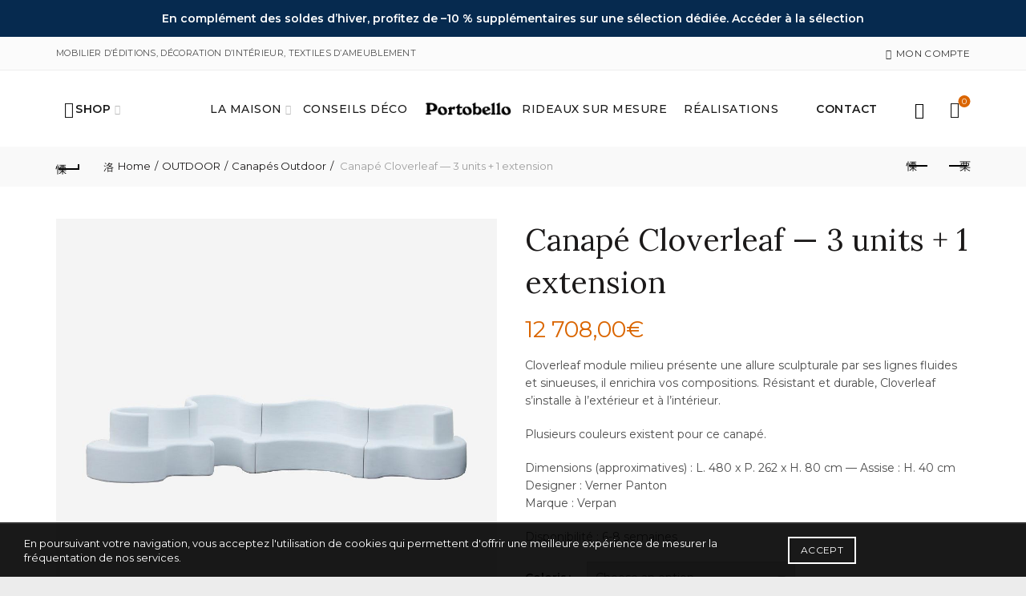

--- FILE ---
content_type: text/html; charset=UTF-8
request_url: https://portobello-decoration.fr/product/canape-cloverleaf-3-units-1-extension/
body_size: 50206
content:
<!DOCTYPE html>
<html lang="fr-FR">
<head>
	<meta charset="UTF-8">
	<meta name="viewport" content="width=device-width, initial-scale=1.0, maximum-scale=1.0, user-scalable=no">
	<link rel="profile" href="http://gmpg.org/xfn/11">
	<link rel="pingback" href="https://portobellodecoration.com/xmlrpc.php">

					<script>document.documentElement.className = document.documentElement.className + ' yes-js js_active js'</script>
			<meta name='robots' content='index, follow, max-image-preview:large, max-snippet:-1, max-video-preview:-1' />
	<style>img:is([sizes="auto" i], [sizes^="auto," i]) { contain-intrinsic-size: 3000px 1500px }</style>
	
	<!-- This site is optimized with the Yoast SEO Premium plugin v25.8 (Yoast SEO v25.8) - https://yoast.com/wordpress/plugins/seo/ -->
	<title>Canapé Cloverleaf — 3 units + 1 extension - Portobello Décoration</title>
	<meta name="description" content="Cloverleaf a été conçu comme une branche de trèfle, il a fait sensation lors de sa présentation au salon Visiona II de Cologne en 1970." />
	<link rel="canonical" href="https://portobellodecoration.com/product/canape-cloverleaf-3-units-1-extension/" />
	<meta property="og:locale" content="fr_FR" />
	<meta property="og:type" content="article" />
	<meta property="og:title" content="Canapé Cloverleaf — 3 units + 1 extension" />
	<meta property="og:description" content="Cloverleaf a été conçu comme une branche de trèfle, il a fait sensation lors de sa présentation au salon Visiona II de Cologne en 1970." />
	<meta property="og:url" content="https://portobellodecoration.com/product/canape-cloverleaf-3-units-1-extension/" />
	<meta property="og:site_name" content="Portobello Décoration" />
	<meta property="article:modified_time" content="2024-07-30T14:23:42+00:00" />
	<meta property="og:image" content="https://portobellodecoration.com/wp-content/uploads/Cloverleaf-Sofa-In-Outdoor-3-units-1-ext.-unit.jpg" />
	<meta property="og:image:width" content="1080" />
	<meta property="og:image:height" content="1080" />
	<meta property="og:image:type" content="image/jpeg" />
	<meta name="twitter:card" content="summary_large_image" />
	<meta name="twitter:label1" content="Durée de lecture estimée" />
	<meta name="twitter:data1" content="1 minute" />
	<script type="application/ld+json" class="yoast-schema-graph">{"@context":"https://schema.org","@graph":[{"@type":"WebPage","@id":"https://portobellodecoration.com/product/canape-cloverleaf-3-units-1-extension/","url":"https://portobellodecoration.com/product/canape-cloverleaf-3-units-1-extension/","name":"Canapé Cloverleaf — 3 units + 1 extension - Portobello Décoration","isPartOf":{"@id":"https://portobellodecoration.com/#website"},"primaryImageOfPage":{"@id":"https://portobellodecoration.com/product/canape-cloverleaf-3-units-1-extension/#primaryimage"},"image":{"@id":"https://portobellodecoration.com/product/canape-cloverleaf-3-units-1-extension/#primaryimage"},"thumbnailUrl":"https://portobellodecoration.com/wp-content/uploads/Cloverleaf-Sofa-In-Outdoor-3-units-1-ext.-unit.jpg","datePublished":"2023-03-12T11:09:36+00:00","dateModified":"2024-07-30T14:23:42+00:00","description":"Cloverleaf a été conçu comme une branche de trèfle, il a fait sensation lors de sa présentation au salon Visiona II de Cologne en 1970.","breadcrumb":{"@id":"https://portobellodecoration.com/product/canape-cloverleaf-3-units-1-extension/#breadcrumb"},"inLanguage":"fr-FR","potentialAction":[{"@type":"ReadAction","target":["https://portobellodecoration.com/product/canape-cloverleaf-3-units-1-extension/"]}]},{"@type":"ImageObject","inLanguage":"fr-FR","@id":"https://portobellodecoration.com/product/canape-cloverleaf-3-units-1-extension/#primaryimage","url":"https://portobellodecoration.com/wp-content/uploads/Cloverleaf-Sofa-In-Outdoor-3-units-1-ext.-unit.jpg","contentUrl":"https://portobellodecoration.com/wp-content/uploads/Cloverleaf-Sofa-In-Outdoor-3-units-1-ext.-unit.jpg","width":1080,"height":1080,"caption":"canapé cloverleaf — module droit"},{"@type":"BreadcrumbList","@id":"https://portobellodecoration.com/product/canape-cloverleaf-3-units-1-extension/#breadcrumb","itemListElement":[{"@type":"ListItem","position":1,"name":"Accueil","item":"https://portobellodecoration.com/"},{"@type":"ListItem","position":2,"name":"Boutique","item":"https://portobellodecoration.com/boutique/"},{"@type":"ListItem","position":3,"name":"Canapé Cloverleaf — 3 units + 1 extension"}]},{"@type":"WebSite","@id":"https://portobellodecoration.com/#website","url":"https://portobellodecoration.com/","name":"Portobello Décoration","description":"Mobiliers d&#039;éditions, Textiles d&#039;ameublement, la décoration d&#039;intérieure selon Rebecca Felcey","potentialAction":[{"@type":"SearchAction","target":{"@type":"EntryPoint","urlTemplate":"https://portobellodecoration.com/?s={search_term_string}"},"query-input":{"@type":"PropertyValueSpecification","valueRequired":true,"valueName":"search_term_string"}}],"inLanguage":"fr-FR"}]}</script>
	<!-- / Yoast SEO Premium plugin. -->


<link rel='dns-prefetch' href='//portobellodecoration.com' />
<link rel='dns-prefetch' href='//fonts.googleapis.com' />
<link rel="alternate" type="application/rss+xml" title="Portobello Décoration &raquo; Flux" href="https://portobellodecoration.com/feed/" />
<link rel="alternate" type="application/rss+xml" title="Portobello Décoration &raquo; Flux des commentaires" href="https://portobellodecoration.com/comments/feed/" />
<link rel="alternate" type="application/rss+xml" title="Portobello Décoration &raquo; Canapé Cloverleaf — 3 units + 1 extension Flux des commentaires" href="https://portobellodecoration.com/product/canape-cloverleaf-3-units-1-extension/feed/" />
<link rel='stylesheet' id='font-awesome-css' href='https://portobellodecoration.com/wp-content/plugins/advanced-product-labels-for-woocommerce/berocket/assets/css/font-awesome.min.css?ver=6.8.3' type='text/css' media='all' />
<style id='font-awesome-inline-css' type='text/css'>
[data-font="FontAwesome"]:before {font-family: 'FontAwesome' !important;content: attr(data-icon) !important;speak: none !important;font-weight: normal !important;font-variant: normal !important;text-transform: none !important;line-height: 1 !important;font-style: normal !important;-webkit-font-smoothing: antialiased !important;-moz-osx-font-smoothing: grayscale !important;}
</style>
<link rel='stylesheet' id='berocket_products_label_style-css' href='https://portobellodecoration.com/wp-content/plugins/advanced-product-labels-for-woocommerce/css/frontend.css?ver=1.2.9.2' type='text/css' media='all' />
<style id='berocket_products_label_style-inline-css' type='text/css'>

        .berocket_better_labels:before,
        .berocket_better_labels:after {
            clear: both;
            content: " ";
            display: block;
        }
        .berocket_better_labels.berocket_better_labels_image {
            position: absolute!important;
            top: 0px!important;
            bottom: 0px!important;
            left: 0px!important;
            right: 0px!important;
            pointer-events: none;
        }
        .berocket_better_labels.berocket_better_labels_image * {
            pointer-events: none;
        }
        .berocket_better_labels.berocket_better_labels_image img,
        .berocket_better_labels.berocket_better_labels_image .fa,
        .berocket_better_labels.berocket_better_labels_image .berocket_color_label,
        .berocket_better_labels.berocket_better_labels_image .berocket_image_background,
        .berocket_better_labels .berocket_better_labels_line .br_alabel,
        .berocket_better_labels .berocket_better_labels_line .br_alabel span {
            pointer-events: all;
        }
        .berocket_better_labels .berocket_color_label,
        .br_alabel .berocket_color_label {
            width: 100%;
            height: 100%;
            display: block;
        }
        .berocket_better_labels .berocket_better_labels_position_left {
            text-align:left;
            float: left;
            clear: left;
        }
        .berocket_better_labels .berocket_better_labels_position_center {
            text-align:center;
        }
        .berocket_better_labels .berocket_better_labels_position_right {
            text-align:right;
            float: right;
            clear: right;
        }
        .berocket_better_labels.berocket_better_labels_label {
            clear: both
        }
        .berocket_better_labels .berocket_better_labels_line {
            line-height: 1px;
        }
        .berocket_better_labels.berocket_better_labels_label .berocket_better_labels_line {
            clear: none;
        }
        .berocket_better_labels .berocket_better_labels_position_left .berocket_better_labels_line {
            clear: left;
        }
        .berocket_better_labels .berocket_better_labels_position_right .berocket_better_labels_line {
            clear: right;
        }
        .berocket_better_labels .berocket_better_labels_line .br_alabel {
            display: inline-block;
            position: relative;
            top: 0!important;
            left: 0!important;
            right: 0!important;
            line-height: 1px;
        }.berocket_better_labels .berocket_better_labels_position {
                display: flex;
                flex-direction: column;
            }
            .berocket_better_labels .berocket_better_labels_position.berocket_better_labels_position_left {
                align-items: start;
            }
            .berocket_better_labels .berocket_better_labels_position.berocket_better_labels_position_right {
                align-items: end;
            }
            .rtl .berocket_better_labels .berocket_better_labels_position.berocket_better_labels_position_left {
                align-items: end;
            }
            .rtl .berocket_better_labels .berocket_better_labels_position.berocket_better_labels_position_right {
                align-items: start;
            }
            .berocket_better_labels .berocket_better_labels_position.berocket_better_labels_position_center {
                align-items: center;
            }
            .berocket_better_labels .berocket_better_labels_position .berocket_better_labels_inline {
                display: flex;
                align-items: start;
            }
</style>
<link rel='stylesheet' id='themecomplete-epo-css' href='https://portobellodecoration.com/wp-content/plugins/woocommerce-tm-extra-product-options/assets/css/epo.min.css?ver=6.3' type='text/css' media='all' />
<link rel='stylesheet' id='themecomplete-epo-smallscreen-css' href='https://portobellodecoration.com/wp-content/plugins/woocommerce-tm-extra-product-options/assets/css/tm-epo-smallscreen.min.css?ver=6.3' type='text/css' media='only screen and (max-width: 768px)' />
<style id='wp-emoji-styles-inline-css' type='text/css'>

	img.wp-smiley, img.emoji {
		display: inline !important;
		border: none !important;
		box-shadow: none !important;
		height: 1em !important;
		width: 1em !important;
		margin: 0 0.07em !important;
		vertical-align: -0.1em !important;
		background: none !important;
		padding: 0 !important;
	}
</style>
<link rel='stylesheet' id='wp-block-library-css' href='https://portobellodecoration.com/wp-includes/css/dist/block-library/style.min.css?ver=6.8.3' type='text/css' media='all' />
<style id='classic-theme-styles-inline-css' type='text/css'>
/*! This file is auto-generated */
.wp-block-button__link{color:#fff;background-color:#32373c;border-radius:9999px;box-shadow:none;text-decoration:none;padding:calc(.667em + 2px) calc(1.333em + 2px);font-size:1.125em}.wp-block-file__button{background:#32373c;color:#fff;text-decoration:none}
</style>
<style id='global-styles-inline-css' type='text/css'>
:root{--wp--preset--aspect-ratio--square: 1;--wp--preset--aspect-ratio--4-3: 4/3;--wp--preset--aspect-ratio--3-4: 3/4;--wp--preset--aspect-ratio--3-2: 3/2;--wp--preset--aspect-ratio--2-3: 2/3;--wp--preset--aspect-ratio--16-9: 16/9;--wp--preset--aspect-ratio--9-16: 9/16;--wp--preset--color--black: #000000;--wp--preset--color--cyan-bluish-gray: #abb8c3;--wp--preset--color--white: #ffffff;--wp--preset--color--pale-pink: #f78da7;--wp--preset--color--vivid-red: #cf2e2e;--wp--preset--color--luminous-vivid-orange: #ff6900;--wp--preset--color--luminous-vivid-amber: #fcb900;--wp--preset--color--light-green-cyan: #7bdcb5;--wp--preset--color--vivid-green-cyan: #00d084;--wp--preset--color--pale-cyan-blue: #8ed1fc;--wp--preset--color--vivid-cyan-blue: #0693e3;--wp--preset--color--vivid-purple: #9b51e0;--wp--preset--gradient--vivid-cyan-blue-to-vivid-purple: linear-gradient(135deg,rgba(6,147,227,1) 0%,rgb(155,81,224) 100%);--wp--preset--gradient--light-green-cyan-to-vivid-green-cyan: linear-gradient(135deg,rgb(122,220,180) 0%,rgb(0,208,130) 100%);--wp--preset--gradient--luminous-vivid-amber-to-luminous-vivid-orange: linear-gradient(135deg,rgba(252,185,0,1) 0%,rgba(255,105,0,1) 100%);--wp--preset--gradient--luminous-vivid-orange-to-vivid-red: linear-gradient(135deg,rgba(255,105,0,1) 0%,rgb(207,46,46) 100%);--wp--preset--gradient--very-light-gray-to-cyan-bluish-gray: linear-gradient(135deg,rgb(238,238,238) 0%,rgb(169,184,195) 100%);--wp--preset--gradient--cool-to-warm-spectrum: linear-gradient(135deg,rgb(74,234,220) 0%,rgb(151,120,209) 20%,rgb(207,42,186) 40%,rgb(238,44,130) 60%,rgb(251,105,98) 80%,rgb(254,248,76) 100%);--wp--preset--gradient--blush-light-purple: linear-gradient(135deg,rgb(255,206,236) 0%,rgb(152,150,240) 100%);--wp--preset--gradient--blush-bordeaux: linear-gradient(135deg,rgb(254,205,165) 0%,rgb(254,45,45) 50%,rgb(107,0,62) 100%);--wp--preset--gradient--luminous-dusk: linear-gradient(135deg,rgb(255,203,112) 0%,rgb(199,81,192) 50%,rgb(65,88,208) 100%);--wp--preset--gradient--pale-ocean: linear-gradient(135deg,rgb(255,245,203) 0%,rgb(182,227,212) 50%,rgb(51,167,181) 100%);--wp--preset--gradient--electric-grass: linear-gradient(135deg,rgb(202,248,128) 0%,rgb(113,206,126) 100%);--wp--preset--gradient--midnight: linear-gradient(135deg,rgb(2,3,129) 0%,rgb(40,116,252) 100%);--wp--preset--font-size--small: 13px;--wp--preset--font-size--medium: 20px;--wp--preset--font-size--large: 36px;--wp--preset--font-size--x-large: 42px;--wp--preset--spacing--20: 0.44rem;--wp--preset--spacing--30: 0.67rem;--wp--preset--spacing--40: 1rem;--wp--preset--spacing--50: 1.5rem;--wp--preset--spacing--60: 2.25rem;--wp--preset--spacing--70: 3.38rem;--wp--preset--spacing--80: 5.06rem;--wp--preset--shadow--natural: 6px 6px 9px rgba(0, 0, 0, 0.2);--wp--preset--shadow--deep: 12px 12px 50px rgba(0, 0, 0, 0.4);--wp--preset--shadow--sharp: 6px 6px 0px rgba(0, 0, 0, 0.2);--wp--preset--shadow--outlined: 6px 6px 0px -3px rgba(255, 255, 255, 1), 6px 6px rgba(0, 0, 0, 1);--wp--preset--shadow--crisp: 6px 6px 0px rgba(0, 0, 0, 1);}:where(.is-layout-flex){gap: 0.5em;}:where(.is-layout-grid){gap: 0.5em;}body .is-layout-flex{display: flex;}.is-layout-flex{flex-wrap: wrap;align-items: center;}.is-layout-flex > :is(*, div){margin: 0;}body .is-layout-grid{display: grid;}.is-layout-grid > :is(*, div){margin: 0;}:where(.wp-block-columns.is-layout-flex){gap: 2em;}:where(.wp-block-columns.is-layout-grid){gap: 2em;}:where(.wp-block-post-template.is-layout-flex){gap: 1.25em;}:where(.wp-block-post-template.is-layout-grid){gap: 1.25em;}.has-black-color{color: var(--wp--preset--color--black) !important;}.has-cyan-bluish-gray-color{color: var(--wp--preset--color--cyan-bluish-gray) !important;}.has-white-color{color: var(--wp--preset--color--white) !important;}.has-pale-pink-color{color: var(--wp--preset--color--pale-pink) !important;}.has-vivid-red-color{color: var(--wp--preset--color--vivid-red) !important;}.has-luminous-vivid-orange-color{color: var(--wp--preset--color--luminous-vivid-orange) !important;}.has-luminous-vivid-amber-color{color: var(--wp--preset--color--luminous-vivid-amber) !important;}.has-light-green-cyan-color{color: var(--wp--preset--color--light-green-cyan) !important;}.has-vivid-green-cyan-color{color: var(--wp--preset--color--vivid-green-cyan) !important;}.has-pale-cyan-blue-color{color: var(--wp--preset--color--pale-cyan-blue) !important;}.has-vivid-cyan-blue-color{color: var(--wp--preset--color--vivid-cyan-blue) !important;}.has-vivid-purple-color{color: var(--wp--preset--color--vivid-purple) !important;}.has-black-background-color{background-color: var(--wp--preset--color--black) !important;}.has-cyan-bluish-gray-background-color{background-color: var(--wp--preset--color--cyan-bluish-gray) !important;}.has-white-background-color{background-color: var(--wp--preset--color--white) !important;}.has-pale-pink-background-color{background-color: var(--wp--preset--color--pale-pink) !important;}.has-vivid-red-background-color{background-color: var(--wp--preset--color--vivid-red) !important;}.has-luminous-vivid-orange-background-color{background-color: var(--wp--preset--color--luminous-vivid-orange) !important;}.has-luminous-vivid-amber-background-color{background-color: var(--wp--preset--color--luminous-vivid-amber) !important;}.has-light-green-cyan-background-color{background-color: var(--wp--preset--color--light-green-cyan) !important;}.has-vivid-green-cyan-background-color{background-color: var(--wp--preset--color--vivid-green-cyan) !important;}.has-pale-cyan-blue-background-color{background-color: var(--wp--preset--color--pale-cyan-blue) !important;}.has-vivid-cyan-blue-background-color{background-color: var(--wp--preset--color--vivid-cyan-blue) !important;}.has-vivid-purple-background-color{background-color: var(--wp--preset--color--vivid-purple) !important;}.has-black-border-color{border-color: var(--wp--preset--color--black) !important;}.has-cyan-bluish-gray-border-color{border-color: var(--wp--preset--color--cyan-bluish-gray) !important;}.has-white-border-color{border-color: var(--wp--preset--color--white) !important;}.has-pale-pink-border-color{border-color: var(--wp--preset--color--pale-pink) !important;}.has-vivid-red-border-color{border-color: var(--wp--preset--color--vivid-red) !important;}.has-luminous-vivid-orange-border-color{border-color: var(--wp--preset--color--luminous-vivid-orange) !important;}.has-luminous-vivid-amber-border-color{border-color: var(--wp--preset--color--luminous-vivid-amber) !important;}.has-light-green-cyan-border-color{border-color: var(--wp--preset--color--light-green-cyan) !important;}.has-vivid-green-cyan-border-color{border-color: var(--wp--preset--color--vivid-green-cyan) !important;}.has-pale-cyan-blue-border-color{border-color: var(--wp--preset--color--pale-cyan-blue) !important;}.has-vivid-cyan-blue-border-color{border-color: var(--wp--preset--color--vivid-cyan-blue) !important;}.has-vivid-purple-border-color{border-color: var(--wp--preset--color--vivid-purple) !important;}.has-vivid-cyan-blue-to-vivid-purple-gradient-background{background: var(--wp--preset--gradient--vivid-cyan-blue-to-vivid-purple) !important;}.has-light-green-cyan-to-vivid-green-cyan-gradient-background{background: var(--wp--preset--gradient--light-green-cyan-to-vivid-green-cyan) !important;}.has-luminous-vivid-amber-to-luminous-vivid-orange-gradient-background{background: var(--wp--preset--gradient--luminous-vivid-amber-to-luminous-vivid-orange) !important;}.has-luminous-vivid-orange-to-vivid-red-gradient-background{background: var(--wp--preset--gradient--luminous-vivid-orange-to-vivid-red) !important;}.has-very-light-gray-to-cyan-bluish-gray-gradient-background{background: var(--wp--preset--gradient--very-light-gray-to-cyan-bluish-gray) !important;}.has-cool-to-warm-spectrum-gradient-background{background: var(--wp--preset--gradient--cool-to-warm-spectrum) !important;}.has-blush-light-purple-gradient-background{background: var(--wp--preset--gradient--blush-light-purple) !important;}.has-blush-bordeaux-gradient-background{background: var(--wp--preset--gradient--blush-bordeaux) !important;}.has-luminous-dusk-gradient-background{background: var(--wp--preset--gradient--luminous-dusk) !important;}.has-pale-ocean-gradient-background{background: var(--wp--preset--gradient--pale-ocean) !important;}.has-electric-grass-gradient-background{background: var(--wp--preset--gradient--electric-grass) !important;}.has-midnight-gradient-background{background: var(--wp--preset--gradient--midnight) !important;}.has-small-font-size{font-size: var(--wp--preset--font-size--small) !important;}.has-medium-font-size{font-size: var(--wp--preset--font-size--medium) !important;}.has-large-font-size{font-size: var(--wp--preset--font-size--large) !important;}.has-x-large-font-size{font-size: var(--wp--preset--font-size--x-large) !important;}
:where(.wp-block-post-template.is-layout-flex){gap: 1.25em;}:where(.wp-block-post-template.is-layout-grid){gap: 1.25em;}
:where(.wp-block-columns.is-layout-flex){gap: 2em;}:where(.wp-block-columns.is-layout-grid){gap: 2em;}
:root :where(.wp-block-pullquote){font-size: 1.5em;line-height: 1.6;}
</style>
<link rel='stylesheet' id='simple-banner-style-css' href='https://portobellodecoration.com/wp-content/plugins/simple-banner/simple-banner.css?ver=3.0.10' type='text/css' media='all' />
<link rel='stylesheet' id='woob-bootstrap-style-css' href='https://portobellodecoration.com/wp-content/plugins/woo-brand/css/framework/bootstrap.css?ver=6.8.3' type='text/css' media='all' />
<link rel='stylesheet' id='woob-front-end-style-css' href='https://portobellodecoration.com/wp-content/plugins/woo-brand/css/front-style.css?ver=6.8.3' type='text/css' media='all' />
<style id='woocommerce-inline-inline-css' type='text/css'>
.woocommerce form .form-row .required { visibility: visible; }
</style>
<link rel='stylesheet' id='cmplz-general-css' href='https://portobellodecoration.com/wp-content/plugins/complianz-gdpr/assets/css/cookieblocker.min.css?ver=1756286658' type='text/css' media='all' />
<link rel='stylesheet' id='bootstrap-css' href='https://portobellodecoration.com/wp-content/themes/basel/css/bootstrap.min.css?ver=5.9.0' type='text/css' media='all' />
<link rel='stylesheet' id='basel-style-css' href='https://portobellodecoration.com/wp-content/themes/basel/css/parts/base.min.css?ver=5.9.0' type='text/css' media='all' />
<link rel='stylesheet' id='js_composer_front-css' href='https://portobellodecoration.com/wp-content/plugins/js_composer/assets/css/js_composer.min.css?ver=6.13.0' type='text/css' media='all' />
<link rel='stylesheet' id='vc_font_awesome_5_shims-css' href='https://portobellodecoration.com/wp-content/plugins/js_composer/assets/lib/bower/font-awesome/css/v4-shims.min.css?ver=6.13.0' type='text/css' media='all' />
<link rel='stylesheet' id='basel-wp-gutenberg-css' href='https://portobellodecoration.com/wp-content/themes/basel/css/parts/wp-gutenberg.min.css?ver=5.9.0' type='text/css' media='all' />
<link rel='stylesheet' id='basel-opt-lazy-loading-css' href='https://portobellodecoration.com/wp-content/themes/basel/css/parts/opt-lazy-loading.min.css?ver=5.9.0' type='text/css' media='all' />
<link rel='stylesheet' id='basel-int-revolution-slider-css' href='https://portobellodecoration.com/wp-content/themes/basel/css/parts/int-revolution-slider.min.css?ver=5.9.0' type='text/css' media='all' />
<link rel='stylesheet' id='basel-int-wpcf7-css' href='https://portobellodecoration.com/wp-content/themes/basel/css/parts/int-wpcf7.min.css?ver=5.9.0' type='text/css' media='all' />
<link rel='stylesheet' id='basel-woo-int-yith-wishlist-css' href='https://portobellodecoration.com/wp-content/themes/basel/css/parts/woo-int-yith-wishlist.min.css?ver=5.9.0' type='text/css' media='all' />
<link rel='stylesheet' id='basel-woo-page-my-account-css' href='https://portobellodecoration.com/wp-content/themes/basel/css/parts/woo-page-my-account.min.css?ver=5.9.0' type='text/css' media='all' />
<link rel='stylesheet' id='basel-int-wpbakery-base-css' href='https://portobellodecoration.com/wp-content/themes/basel/css/parts/int-wpbakery-base.min.css?ver=5.9.0' type='text/css' media='all' />
<link rel='stylesheet' id='basel-woo-base-css' href='https://portobellodecoration.com/wp-content/themes/basel/css/parts/woo-base.min.css?ver=5.9.0' type='text/css' media='all' />
<link rel='stylesheet' id='basel-woo-page-single-product-css' href='https://portobellodecoration.com/wp-content/themes/basel/css/parts/woo-page-single-product.min.css?ver=5.9.0' type='text/css' media='all' />
<link rel='stylesheet' id='basel-woo-page-shop-css' href='https://portobellodecoration.com/wp-content/themes/basel/css/parts/woo-page-shop.min.css?ver=5.9.0' type='text/css' media='all' />
<link rel='stylesheet' id='basel-header-top-bar-css' href='https://portobellodecoration.com/wp-content/themes/basel/css/parts/header-top-bar.min.css?ver=5.9.0' type='text/css' media='all' />
<link rel='stylesheet' id='basel-header-general-css' href='https://portobellodecoration.com/wp-content/themes/basel/css/parts/header-general.min.css?ver=5.9.0' type='text/css' media='all' />
<link rel='stylesheet' id='basel-page-title-css' href='https://portobellodecoration.com/wp-content/themes/basel/css/parts/page-title.min.css?ver=5.9.0' type='text/css' media='all' />
<link rel='stylesheet' id='basel-opt-off-canvas-sidebar-css' href='https://portobellodecoration.com/wp-content/themes/basel/css/parts/opt-off-canvas-sidebar.min.css?ver=5.9.0' type='text/css' media='all' />
<link rel='stylesheet' id='basel-woo-opt-shop-filter-area-css' href='https://portobellodecoration.com/wp-content/themes/basel/css/parts/woo-opt-shop-filter-area.min.css?ver=5.9.0' type='text/css' media='all' />
<link rel='stylesheet' id='basel-woo-categories-general-css' href='https://portobellodecoration.com/wp-content/themes/basel/css/parts/woo-categories-general.min.css?ver=5.9.0' type='text/css' media='all' />
<link rel='stylesheet' id='basel-woo-product-loop-general-css' href='https://portobellodecoration.com/wp-content/themes/basel/css/parts/woo-product-loop-general.min.css?ver=5.9.0' type='text/css' media='all' />
<link rel='stylesheet' id='basel-woo-product-loop-alt-css' href='https://portobellodecoration.com/wp-content/themes/basel/css/parts/woo-product-loop-alt.min.css?ver=5.9.0' type='text/css' media='all' />
<link rel='stylesheet' id='basel-woo-opt-add-to-cart-popup-css' href='https://portobellodecoration.com/wp-content/themes/basel/css/parts/woo-opt-add-to-cart-popup.min.css?ver=5.9.0' type='text/css' media='all' />
<link rel='stylesheet' id='basel-lib-magnific-popup-css' href='https://portobellodecoration.com/wp-content/themes/basel/css/parts/lib-magnific-popup.min.css?ver=5.9.0' type='text/css' media='all' />
<link rel='stylesheet' id='basel-footer-general-css' href='https://portobellodecoration.com/wp-content/themes/basel/css/parts/footer-general.min.css?ver=5.9.0' type='text/css' media='all' />
<link rel='stylesheet' id='basel-lib-photoswipe-css' href='https://portobellodecoration.com/wp-content/themes/basel/css/parts/lib-photoswipe.min.css?ver=5.9.0' type='text/css' media='all' />
<link rel='stylesheet' id='basel-opt-scrolltotop-css' href='https://portobellodecoration.com/wp-content/themes/basel/css/parts/opt-scrolltotop.min.css?ver=5.9.0' type='text/css' media='all' />
<link rel='stylesheet' id='xts-google-fonts-css' href='//fonts.googleapis.com/css?family=Montserrat%3A400%2C600%2C500%7CLora%3A400%2C600%7CLato%3A400%2C700&#038;ver=5.9.0' type='text/css' media='all' />
<style id='themecomplete-extra-css-inline-css' type='text/css'>
.woocommerce #content table.cart img.epo-upload-image, .woocommerce table.cart img.epo-upload-image, .woocommerce-page #content table.cart img.epo-upload-image, .woocommerce-page table.cart img.epo-upload-image, .epo-upload-image {max-width: calc(70% - 0.5em)  !important;max-height: none !important;}

</style>
<script type="text/template" id="tmpl-variation-template">
	<div class="woocommerce-variation-description">{{{ data.variation.variation_description }}}</div>
	<div class="woocommerce-variation-price">{{{ data.variation.price_html }}}</div>
	<div class="woocommerce-variation-availability">{{{ data.variation.availability_html }}}</div>
</script>
<script type="text/template" id="tmpl-unavailable-variation-template">
	<p>Sorry, this product is unavailable. Please choose a different combination.</p>
</script>
<script type="text/javascript" nitro-exclude src="https://portobellodecoration.com/wp-includes/js/jquery/jquery.min.js?ver=3.7.1" id="jquery-core-js"></script>
<script type="text/javascript" src="https://portobellodecoration.com/wp-includes/js/jquery/jquery-migrate.min.js?ver=3.4.1" id="jquery-migrate-js"></script>
<script type="text/javascript" async src="https://portobellodecoration.com/wp-content/plugins/burst-statistics/helpers/timeme/timeme.min.js?ver=1756286721" id="burst-timeme-js"></script>
<script type="text/javascript" id="burst-js-extra">
/* <![CDATA[ */
var burst = {"tracking":{"isInitialHit":true,"lastUpdateTimestamp":0,"beacon_url":"https:\/\/portobellodecoration.com\/wp-content\/plugins\/burst-statistics\/endpoint.php","ajaxUrl":"https:\/\/portobellodecoration.com\/wp-admin\/admin-ajax.php"},"options":{"cookieless":0,"pageUrl":"https:\/\/portobellodecoration.com\/product\/canape-cloverleaf-3-units-1-extension\/","beacon_enabled":1,"do_not_track":0,"enable_turbo_mode":0,"track_url_change":0,"cookie_retention_days":30,"debug":0},"goals":{"completed":[],"scriptUrl":"https:\/\/portobellodecoration.com\/wp-content\/plugins\/burst-statistics\/\/assets\/js\/build\/burst-goals.js?v=1756286721","active":[{"ID":"1","title":"Default goal","type":"clicks","status":"active","server_side":"0","url":"*","conversion_metric":"visitors","date_created":"1718711323","date_start":"1718711323","date_end":"0","attribute":"class","attribute_value":"","hook":"","selector":""}]},"cache":{"uid":null,"fingerprint":null,"isUserAgent":null,"isDoNotTrack":null,"useCookies":null}};
/* ]]> */
</script>
<script type="text/javascript" async src="https://portobellodecoration.com/wp-content/plugins/burst-statistics/assets/js/build/burst.min.js?ver=1756286721" id="burst-js"></script>
<script type="text/javascript" src="https://portobellodecoration.com/wp-includes/js/underscore.min.js?ver=1.13.7" id="underscore-js"></script>
<script type="text/javascript" id="wp-util-js-extra">
/* <![CDATA[ */
var _wpUtilSettings = {"ajax":{"url":"\/wp-admin\/admin-ajax.php"}};
/* ]]> */
</script>
<script type="text/javascript" src="https://portobellodecoration.com/wp-includes/js/wp-util.min.js?ver=6.8.3" id="wp-util-js"></script>
<script type="text/javascript" src="https://portobellodecoration.com/wp-content/plugins/woocommerce/assets/js/jquery-blockui/jquery.blockUI.min.js?ver=2.7.0-wc.8.3.3" id="jquery-blockui-js" data-wp-strategy="defer"></script>
<script type="text/javascript" src="https://portobellodecoration.com/wp-content/plugins/revslider/public/assets/js/rbtools.min.js?ver=6.6.14" async id="tp-tools-js"></script>
<script type="text/javascript" src="https://portobellodecoration.com/wp-content/plugins/revslider/public/assets/js/rs6.min.js?ver=6.6.14" async id="revmin-js"></script>
<script type="text/javascript" id="simple-banner-script-js-before">
/* <![CDATA[ */
const simpleBannerScriptParams = {"pro_version_enabled":"","debug_mode":"","id":37249,"version":"3.0.10","banner_params":[{"hide_simple_banner":"no","simple_banner_prepend_element":"body","simple_banner_position":"static","header_margin":"","header_padding":"","wp_body_open_enabled":"","wp_body_open":true,"simple_banner_z_index":"","simple_banner_text":"En compl\u00e9ment des soldes d\u2019hiver, profitez de \u201310 % suppl\u00e9mentaires sur une s\u00e9lection d\u00e9di\u00e9e. <a href=\"https:\/\/portobellodecoration.com\/avantage-supplementaire-sur-notre-selection\/\">Acc\u00e9der \u00e0 la s\u00e9lection<\/a>","disabled_on_current_page":false,"disabled_pages_array":[],"is_current_page_a_post":false,"disabled_on_posts":"","simple_banner_disabled_page_paths":"","simple_banner_font_size":"14px","simple_banner_color":"#062a4f","simple_banner_text_color":"","simple_banner_link_color":"#ffffff","simple_banner_close_color":"#ffffff","simple_banner_custom_css":"","simple_banner_scrolling_custom_css":"","simple_banner_text_custom_css":"padding: 12px 20px;","simple_banner_button_css":"","site_custom_css":"","keep_site_custom_css":"","site_custom_js":"","keep_site_custom_js":"","close_button_enabled":"","close_button_expiration":"","close_button_cookie_set":false,"current_date":{"date":"2026-01-23 21:46:44.156003","timezone_type":3,"timezone":"UTC"},"start_date":{"date":"2026-01-23 21:46:44.156009","timezone_type":3,"timezone":"UTC"},"end_date":{"date":"2026-01-23 21:46:44.156013","timezone_type":3,"timezone":"UTC"},"simple_banner_start_after_date":"","simple_banner_remove_after_date":"","simple_banner_insert_inside_element":""}]}
/* ]]> */
</script>
<script type="text/javascript" src="https://portobellodecoration.com/wp-content/plugins/simple-banner/simple-banner.js?ver=3.0.10" id="simple-banner-script-js"></script>
<script type="text/javascript" id="wc-add-to-cart-js-extra">
/* <![CDATA[ */
var wc_add_to_cart_params = {"ajax_url":"\/wp-admin\/admin-ajax.php","wc_ajax_url":"\/?wc-ajax=%%endpoint%%","i18n_view_cart":"View cart","cart_url":"https:\/\/portobellodecoration.com\/panier\/","is_cart":"","cart_redirect_after_add":"no"};
/* ]]> */
</script>
<script type="text/javascript" src="https://portobellodecoration.com/wp-content/plugins/woocommerce/assets/js/frontend/add-to-cart.min.js?ver=8.3.3" id="wc-add-to-cart-js" data-wp-strategy="defer"></script>
<script type="text/javascript" src="https://portobellodecoration.com/wp-content/plugins/woocommerce/assets/js/zoom/jquery.zoom.min.js?ver=1.7.21-wc.8.3.3" id="zoom-js" defer="defer" data-wp-strategy="defer"></script>
<script type="text/javascript" id="wc-single-product-js-extra">
/* <![CDATA[ */
var wc_single_product_params = {"i18n_required_rating_text":"Please select a rating","review_rating_required":"yes","flexslider":{"rtl":false,"animation":"slide","smoothHeight":true,"directionNav":false,"controlNav":"thumbnails","slideshow":false,"animationSpeed":500,"animationLoop":false,"allowOneSlide":false},"zoom_enabled":"","zoom_options":[],"photoswipe_enabled":"","photoswipe_options":{"shareEl":false,"closeOnScroll":false,"history":false,"hideAnimationDuration":0,"showAnimationDuration":0},"flexslider_enabled":""};
/* ]]> */
</script>
<script type="text/javascript" src="https://portobellodecoration.com/wp-content/plugins/woocommerce/assets/js/frontend/single-product.min.js?ver=8.3.3" id="wc-single-product-js" defer="defer" data-wp-strategy="defer"></script>
<script type="text/javascript" src="https://portobellodecoration.com/wp-content/plugins/woocommerce/assets/js/js-cookie/js.cookie.min.js?ver=2.1.4-wc.8.3.3" id="js-cookie-js" data-wp-strategy="defer"></script>
<script type="text/javascript" id="woocommerce-js-extra">
/* <![CDATA[ */
var woocommerce_params = {"ajax_url":"\/wp-admin\/admin-ajax.php","wc_ajax_url":"\/?wc-ajax=%%endpoint%%"};
/* ]]> */
</script>
<script type="text/javascript" src="https://portobellodecoration.com/wp-content/plugins/woocommerce/assets/js/frontend/woocommerce.min.js?ver=8.3.3" id="woocommerce-js" defer="defer" data-wp-strategy="defer"></script>
<script type="text/javascript" src="https://portobellodecoration.com/wp-content/plugins/js_composer/assets/js/vendors/woocommerce-add-to-cart.js?ver=6.13.0" id="vc_woocommerce-add-to-cart-js-js"></script>
<script type="text/javascript" id="enhanced-ecommerce-google-analytics-js-extra">
/* <![CDATA[ */
var ConvAioGlobal = {"nonce":"293d4f66eb"};
/* ]]> */
</script>
<script type="text/javascript" nitro-exclude src="https://portobellodecoration.com/wp-content/plugins/enhanced-e-commerce-pro-for-woocommerce-store/public/js/con-gtm-google-analytics.js?ver=7.5.5" id="enhanced-ecommerce-google-analytics-js"></script>
<script type="text/javascript" id="enhanced-ecommerce-google-analytics-js-after">
/* <![CDATA[ */
tvc_smd={"tvc_wcv":"8.3.3","tvc_wpv":"6.8.3","tvc_eev":"7.5.5","tvc_cnf":{"t_cg":"","t_ec":"1","t_ee":"on","t_df":"","t_gUser":"1","t_UAen":"on","t_thr":"6","t_IPA":"1","t_PrivacyPolicy":"1"},"tvc_sub_data":{"sub_id":"56881","cu_id":"48729","pl_id":"1","ga_tra_option":"GA4","ga_property_id":"","ga_measurement_id":"G-QQXM7LTVZ4","ga_ads_id":"5139405217","ga_gmc_id":"172787787","ga_gmc_id_p":"172787787","op_gtag_js":"0","op_en_e_t":"0","op_rm_t_t":"1","op_dy_rm_t_t":"1","op_li_ga_wi_ads":"0","gmc_is_product_sync":"1","gmc_is_site_verified":"1","gmc_is_domain_claim":"1","gmc_product_count":"1","fb_pixel_id":"243873429876463","tracking_method":"gtm","user_gtm_id":"conversios-gtm","is_pro":"1"}};
/* ]]> */
</script>
<!--[if lt IE 9]>
<script type="text/javascript" src="https://portobellodecoration.com/wp-content/themes/basel/js/html5.min.js?ver=5.9.0" id="basel_html5shiv-js"></script>
<![endif]-->
<link rel="https://api.w.org/" href="https://portobellodecoration.com/wp-json/" /><link rel="alternate" title="JSON" type="application/json" href="https://portobellodecoration.com/wp-json/wp/v2/product/37249" /><link rel="EditURI" type="application/rsd+xml" title="RSD" href="https://portobellodecoration.com/xmlrpc.php?rsd" />
<meta name="generator" content="WordPress 6.8.3" />
<meta name="generator" content="WooCommerce 8.3.3" />
<link rel='shortlink' href='https://portobellodecoration.com/?p=37249' />
<link rel="alternate" title="oEmbed (JSON)" type="application/json+oembed" href="https://portobellodecoration.com/wp-json/oembed/1.0/embed?url=https%3A%2F%2Fportobellodecoration.com%2Fproduct%2Fcanape-cloverleaf-3-units-1-extension%2F" />
<link rel="alternate" title="oEmbed (XML)" type="text/xml+oembed" href="https://portobellodecoration.com/wp-json/oembed/1.0/embed?url=https%3A%2F%2Fportobellodecoration.com%2Fproduct%2Fcanape-cloverleaf-3-units-1-extension%2F&#038;format=xml" />
<meta name="generator" content="Redux 4.5.7" /><style>.product .images {position: relative;}</style>
<link rel='stylesheet' id='53446-css' href='//portobellodecoration.com/wp-content/uploads/custom-css-js/53446.css?v=2714' type="text/css" media='all' />

<link rel='stylesheet' id='50346-css' href='//portobellodecoration.com/wp-content/uploads/custom-css-js/50346.css?v=1005' type="text/css" media='all' />
<!-- start Simple Custom CSS and JS -->
<!-- Google Tag Manager -->
<script>(function(w,d,s,l,i){w[l]=w[l]||[];w[l].push({'gtm.start':
new Date().getTime(),event:'gtm.js'});var f=d.getElementsByTagName(s)[0],
j=d.createElement(s),dl=l!='dataLayer'?'&l='+l:'';j.async=true;j.src=
'https://www.googletagmanager.com/gtm.js?id='+i+dl;f.parentNode.insertBefore(j,f);
})(window,document,'script','dataLayer','GTM-5K3SJH8');</script>
<!-- End Google Tag Manager --><!-- end Simple Custom CSS and JS -->
<!-- start Simple Custom CSS and JS -->
<script type="text/javascript">
var params = {};
window.location.search.substr(1).split('&').forEach(function (item) {
  var parts = item.split('=');
  params[parts[0]] = decodeURIComponent(parts[1]);
});
console.log(params);</script>
<!-- end Simple Custom CSS and JS -->
<!-- start Simple Custom CSS and JS -->
<style type="text/css">
</style>
<!-- end Simple Custom CSS and JS -->
<style id="simple-banner-position" type="text/css">.simple-banner{position:static;}</style><style id="simple-banner-font-size" type="text/css">.simple-banner .simple-banner-text{font-size:14px;}</style><style id="simple-banner-background-color" type="text/css">.simple-banner{background:#062a4f;}</style><style id="simple-banner-text-color" type="text/css">.simple-banner .simple-banner-text{color: #ffffff;}</style><style id="simple-banner-link-color" type="text/css">.simple-banner .simple-banner-text a{color:#ffffff;}</style><style id="simple-banner-z-index" type="text/css">.simple-banner{z-index: 99999;}</style><style id="simple-banner-close-color" type="text/css">.simple-banner .simple-banner-button{color:#ffffff;}</style><style id="simple-banner-text-custom-css" type="text/css">.simple-banner .simple-banner-text{padding: 12px 20px;}</style><style id="simple-banner-site-custom-css-dummy" type="text/css"></style><script id="simple-banner-site-custom-js-dummy" type="text/javascript"></script>
<!-- This website runs the Product Feed PRO for WooCommerce by AdTribes.io plugin - version woocommercesea_option_installed_version -->
<!-- Analytics by WP Statistics - https://wp-statistics.com -->
<meta name="theme-color" content="">		
		
		
				        <style> 
            	
			/* Shop popup */
			
			.basel-promo-popup {
			   max-width: 900px;
			}
	
            .site-logo {
                width: 20%;
            }    

            .site-logo img {
                max-width: 130px;
                max-height: 95px;
            }    

                            .left-column,
                .right-column {
                    width: 91px;
                }  
            
                            .basel-woocommerce-layered-nav .basel-scroll-content {
                    max-height: 280px;
                }
            
			/* header Banner */
			body .header-banner {
				height: 50px;
			}
	
			body.header-banner-display .website-wrapper {
				margin-top:50px;
			}	

            /* Topbar height configs */

			.topbar-menu ul > li {
				line-height: 42px;
			}
			
			.topbar-wrapp,
			.topbar-content:before {
				height: 42px;
			}
			
			.sticky-header-prepared.basel-top-bar-on .header-shop, 
			.sticky-header-prepared.basel-top-bar-on .header-split,
			.enable-sticky-header.basel-header-overlap.basel-top-bar-on .main-header {
				top: 42px;
			}

            /* Header height configs */

            /* Limit logo image height for according to header height */
            .site-logo img {
                max-height: 95px;
            } 

            /* And for sticky header logo also */
            .act-scroll .site-logo img,
            .header-clone .site-logo img {
                max-height: 75px;
            }   

            /* Set sticky headers height for cloned headers based on menu links line height */
            .header-clone .main-nav .menu > li > a {
                height: 75px;
                line-height: 75px;
            } 

            /* Height for switch logos */

            .sticky-header-real:not(.global-header-menu-top) .switch-logo-enable .basel-logo {
                height: 95px;
            }

            .sticky-header-real:not(.global-header-menu-top) .act-scroll .switch-logo-enable .basel-logo {
                height: 75px;
            }

            .sticky-header-real:not(.global-header-menu-top) .act-scroll .switch-logo-enable {
                transform: translateY(-75px);
            }

                            /* Header height for layouts that don't have line height for menu links */
                .wrapp-header {
                    min-height: 95px;
                } 
            
                            /* Sticky header height for split header layout */
                .act-scroll .wrapp-header {
                    min-height: 75px;
                }   
            
            
            
            /* Page headings settings for heading overlap. Calculate on the header height base */

            .basel-header-overlap .title-size-default,
            .basel-header-overlap .title-size-small,
            .basel-header-overlap .title-shop.without-title.title-size-default,
            .basel-header-overlap .title-shop.without-title.title-size-small {
                padding-top: 135px;
            }


            .basel-header-overlap .title-shop.without-title.title-size-large,
            .basel-header-overlap .title-size-large {
                padding-top: 215px;
            }

            @media (max-width: 991px) {

				/* header Banner */
				body .header-banner {
					height: 40px;
				}
	
				body.header-banner-display .website-wrapper {
					margin-top:40px;
				}

	            /* Topbar height configs */
				.topbar-menu ul > li {
					line-height: 38px;
				}
				
				.topbar-wrapp,
				.topbar-content:before {
					height: 38px;
				}
				
				.sticky-header-prepared.basel-top-bar-on .header-shop, 
				.sticky-header-prepared.basel-top-bar-on .header-split,
				.enable-sticky-header.basel-header-overlap.basel-top-bar-on .main-header {
					top: 38px;
				}

                /* Set header height for mobile devices */
                .main-header .wrapp-header {
                    min-height: 60px;
                } 

                /* Limit logo image height for mobile according to mobile header height */
                .site-logo img {
                    max-height: 60px;
                }   

                /* Limit logo on sticky header. Both header real and header cloned */
                .act-scroll .site-logo img,
                .header-clone .site-logo img {
                    max-height: 60px;
                }

                /* Height for switch logos */

                .main-header .switch-logo-enable .basel-logo {
                    height: 60px;
                }

                .sticky-header-real:not(.global-header-menu-top) .act-scroll .switch-logo-enable .basel-logo {
                    height: 60px;
                }

                .sticky-header-real:not(.global-header-menu-top) .act-scroll .switch-logo-enable {
                    transform: translateY(-60px);
                }

                /* Page headings settings for heading overlap. Calculate on the MOBILE header height base */
                .basel-header-overlap .title-size-default,
                .basel-header-overlap .title-size-small,
                .basel-header-overlap .title-shop.without-title.title-size-default,
                .basel-header-overlap .title-shop.without-title.title-size-small {
                    padding-top: 80px;
                }

                .basel-header-overlap .title-shop.without-title.title-size-large,
                .basel-header-overlap .title-size-large {
                    padding-top: 120px;
                }
 
            }

                 
                    </style>
        
                    <script type="text/javascript">
                                                    jQuery(document).ready(function() {
                        jQuery(function(){
jQuery(".basel-tab-wrapper>a").removeClass("active");
jQuery("#tab-description").hide();
});                    });
                            </script>
        
			<noscript><style>.woocommerce-product-gallery{ opacity: 1 !important; }</style></noscript>
	    <script data-cfasync="false" data-no-optimize="1" data-pagespeed-no-defer>
      var tvc_lc = 'EUR';
    </script>
    <script data-cfasync="false" data-no-optimize="1" data-pagespeed-no-defer>
      var tvc_lc = 'EUR';
    </script>
<script data-cfasync="false" data-pagespeed-no-defer type="text/javascript">
        window.dataLayer = window.dataLayer || [];
        dataLayer.push({"event":"begin_datalayer","cov_ga4_measurment_id":"G-QQXM7LTVZ4","cov_remarketing_conversion_id":"AW-715037804","cov_remarketing":"1","cov_dynamic_remarketing":"1","fb_event_id":"2a5e2350822845af9bfedccd69aad8e1","cov_fb_pixel_id":"243873429876463","conv_gads_currency":"EUR","conv_track_email":"1","conv_track_phone":"1","conv_track_address":"1","conv_track_page_scroll":"1","conv_track_file_download":"1","conv_track_author":"1","conv_track_signup":"1","conv_track_signin":"1"});
        </script>        <!-- Google Tag Manager Conversios-->
        <script>
            (function(w, d, s, l, i) {
                w[l] = w[l] || [];
                w[l].push({
                    'gtm.start': new Date().getTime(),
                    event: 'gtm.js'
                });
                var f = d.getElementsByTagName(s)[0],
                    j = d.createElement(s),
                    dl = l != 'dataLayer' ? '&l=' + l : '';
                j.async = true;
                j.src =
                    'https://www.googletagmanager.com/gtm.js?id=' + i + dl;
                f.parentNode.insertBefore(j, f);
            })(window, document, 'script', 'dataLayer', 'GTM-K7X94DG');
        </script>
        <!-- End Google Tag Manager Conversios -->

            <script>
            (window.gaDevIds = window.gaDevIds || []).push('5CDcaG');
        </script>
        <script data-cfasync="false" data-no-optimize="1" data-pagespeed-no-defer>
      var tvc_lc = 'EUR';
    </script>
    <script data-cfasync="false" data-no-optimize="1" data-pagespeed-no-defer>
      var tvc_lc = 'EUR';
    </script>
    <script>
      (window.gaDevIds = window.gaDevIds || []).push('5CDcaG');
    </script>
    			<script  type="text/javascript">
				!function(f,b,e,v,n,t,s){if(f.fbq)return;n=f.fbq=function(){n.callMethod?
					n.callMethod.apply(n,arguments):n.queue.push(arguments)};if(!f._fbq)f._fbq=n;
					n.push=n;n.loaded=!0;n.version='2.0';n.queue=[];t=b.createElement(e);t.async=!0;
					t.src=v;s=b.getElementsByTagName(e)[0];s.parentNode.insertBefore(t,s)}(window,
					document,'script','https://connect.facebook.net/en_US/fbevents.js');
			</script>
			<!-- WooCommerce Facebook Integration Begin -->
			<script  type="text/javascript">

				fbq('init', '243873429876463', {}, {
    "agent": "woocommerce_2-8.3.3-3.5.6"
});

				document.addEventListener( 'DOMContentLoaded', function() {
					// Insert placeholder for events injected when a product is added to the cart through AJAX.
					document.body.insertAdjacentHTML( 'beforeend', '<div class=\"wc-facebook-pixel-event-placeholder\"></div>' );
				}, false );

			</script>
			<!-- WooCommerce Facebook Integration End -->
			<meta name="generator" content="Powered by WPBakery Page Builder - drag and drop page builder for WordPress."/>
<style type="text/css">.broken_link, a.broken_link {
	text-decoration: line-through;
}</style><meta name="generator" content="Powered by Slider Revolution 6.6.14 - responsive, Mobile-Friendly Slider Plugin for WordPress with comfortable drag and drop interface." />
<link rel="icon" href="https://portobellodecoration.com/wp-content/uploads/2018/07/cropped-portobello-icon-32x32.png" sizes="32x32" />
<link rel="icon" href="https://portobellodecoration.com/wp-content/uploads/2018/07/cropped-portobello-icon-192x192.png" sizes="192x192" />
<link rel="apple-touch-icon" href="https://portobellodecoration.com/wp-content/uploads/2018/07/cropped-portobello-icon-180x180.png" />
<meta name="msapplication-TileImage" content="https://portobellodecoration.com/wp-content/uploads/2018/07/cropped-portobello-icon-270x270.png" />
<script>function setREVStartSize(e){
			//window.requestAnimationFrame(function() {
				window.RSIW = window.RSIW===undefined ? window.innerWidth : window.RSIW;
				window.RSIH = window.RSIH===undefined ? window.innerHeight : window.RSIH;
				try {
					var pw = document.getElementById(e.c).parentNode.offsetWidth,
						newh;
					pw = pw===0 || isNaN(pw) || (e.l=="fullwidth" || e.layout=="fullwidth") ? window.RSIW : pw;
					e.tabw = e.tabw===undefined ? 0 : parseInt(e.tabw);
					e.thumbw = e.thumbw===undefined ? 0 : parseInt(e.thumbw);
					e.tabh = e.tabh===undefined ? 0 : parseInt(e.tabh);
					e.thumbh = e.thumbh===undefined ? 0 : parseInt(e.thumbh);
					e.tabhide = e.tabhide===undefined ? 0 : parseInt(e.tabhide);
					e.thumbhide = e.thumbhide===undefined ? 0 : parseInt(e.thumbhide);
					e.mh = e.mh===undefined || e.mh=="" || e.mh==="auto" ? 0 : parseInt(e.mh,0);
					if(e.layout==="fullscreen" || e.l==="fullscreen")
						newh = Math.max(e.mh,window.RSIH);
					else{
						e.gw = Array.isArray(e.gw) ? e.gw : [e.gw];
						for (var i in e.rl) if (e.gw[i]===undefined || e.gw[i]===0) e.gw[i] = e.gw[i-1];
						e.gh = e.el===undefined || e.el==="" || (Array.isArray(e.el) && e.el.length==0)? e.gh : e.el;
						e.gh = Array.isArray(e.gh) ? e.gh : [e.gh];
						for (var i in e.rl) if (e.gh[i]===undefined || e.gh[i]===0) e.gh[i] = e.gh[i-1];
											
						var nl = new Array(e.rl.length),
							ix = 0,
							sl;
						e.tabw = e.tabhide>=pw ? 0 : e.tabw;
						e.thumbw = e.thumbhide>=pw ? 0 : e.thumbw;
						e.tabh = e.tabhide>=pw ? 0 : e.tabh;
						e.thumbh = e.thumbhide>=pw ? 0 : e.thumbh;
						for (var i in e.rl) nl[i] = e.rl[i]<window.RSIW ? 0 : e.rl[i];
						sl = nl[0];
						for (var i in nl) if (sl>nl[i] && nl[i]>0) { sl = nl[i]; ix=i;}
						var m = pw>(e.gw[ix]+e.tabw+e.thumbw) ? 1 : (pw-(e.tabw+e.thumbw)) / (e.gw[ix]);
						newh =  (e.gh[ix] * m) + (e.tabh + e.thumbh);
					}
					var el = document.getElementById(e.c);
					if (el!==null && el) el.style.height = newh+"px";
					el = document.getElementById(e.c+"_wrapper");
					if (el!==null && el) {
						el.style.height = newh+"px";
						el.style.display = "block";
					}
				} catch(e){
					console.log("Failure at Presize of Slider:" + e)
				}
			//});
		  };</script>
		<style type="text/css" id="wp-custom-css">
			#nvx-t{
	font-size:16px;
	color:#da6500!important;
	font-weight:600;
	text-transform:uppercase
}

.menu-item-38006 a{
	font-size:16px!important;
	color:#da6500!important;
	font-weight:600!important;
	text-transform:uppercase!important;
}

.ttf_tc a{
color:red!important
}

@media screen and (min-width: 200px) and (max-width: 950px) {
	#menu-item-13014 {width:100%!important}
	#menu-item-12994
	{width:100%!important}
	#menu-item-13008
		{width:100%!important}
	#menu-item-38043 a
	{color:#da6500!important;font-weight:600;text-transform:uppercase}
	#menu-item-38037 a
	{color:#da6500!important;font-weight:600;text-transform:uppercase}
}

.menu-item-13014{
	width:180px!important
}




.menu-item-38005{
	width:150px!important
}

.basel-navigation .menu>li .sub-menu-dropdown.color-scheme-light .sub-sub-menu li a:hover{
	color:black!important		
}

@media screen and (min-width: 200px) and (max-width: 990px) {
	#menu-item-38005{
		display:none!important;
	}
}
.menu-item-38043{display:none;}
.menu-item-38037{display:none;}

#nvx-d:hover{
	color:grey
}

#simple-banner {
    z-index: 10 !important;
}

/* /// WPFORM Formulaire de contact /// */
div.wpforms-container-full .wpforms-form input[type=text], .wpforms-form input[type=number], .wpforms-form input[type=email] {
	    max-width: 100% !important;
}

div.wpforms-container-full .wpforms-form button[type=submit] {
    background-color: #eee;
    border: 0px solid #ddd;
    padding: 15px 25px;
}

div.wpforms-container-full .wpforms-form button[type=submit]:hover {
    background-color: #000;
    border: 0px solid #ddd;
    color: #fff;
}



.promoboliajaune {
	font-size: 36px;
	color: yellow;
	line-height: 46px;
	font-weight: 700;
}


.videosyoutube {
    position: relative;
    width: 100%;
    height: 0;
    padding-bottom: 56.25%;
}
.ytbvideo {
    position: absolute;
    top: 0;
    left: 0;
    width: 100%;
    height: 100%;
}


.basel-navigation .menu>li.menu-item-design-full-width .sub-menu>li.specialnoelmenu a {
	background-color: #ffffff !important;
	padding: 10px;
	margin-left: -10px;
	margin-top: -10px;
	color: #da6500 !important;
	border: 2px solid #da6500;
}

.basel-navigation .menu>li.menu-item-design-full-width .sub-menu>li.specialnoelmenu:hover a {
	background-color: #da6500 !important;
	color: #ffffff !important;
	border: 2px solid #da6500;
}
.menu-item-37362{
	width:140px!important
}

.menu-item-12994{
	width:140px!important
}

.menu-item-13008{
	width:170px!important
}

.main-header{
	margin-bottom:40px!important
}

@media only screen and (max-width: 600px) {
	.basel-cookies-inner{padding-right:0px!important;}
.cookies-info-text{
		 text-align:left!important
  }
.basel-cookies-inner .cookies-buttons{
		width:100%!important;
			margin-top:10px
	}
}

.basel-cookies-inner{
padding-right:14em;
	font-size:13px
}

		</style>
		<style data-type="basel-dynamic-css">body, .basel-dark .main-page-wrapper{background-color:#ececec;}.page-title-default{background-color:#da6500;background-size:cover;background-position:center top;}.topbar-wrapp{background-color:#fbfbfb;}.main-header{border-style:solid;}.footer-container{background-color:#ba6044;background-repeat:repeat;background-size:inherit;background-position:center center;}body, p, .widget_nav_mega_menu .menu > li > a, 
.mega-navigation .menu > li > a,
.basel-navigation .menu > li.menu-item-design-full-width .sub-sub-menu li a, 
.basel-navigation .menu > li.menu-item-design-sized .sub-sub-menu li a,
.basel-navigation .menu > li.menu-item-design-default .sub-menu li a,
.font-default
		{font-family: "Montserrat", Arial, Helvetica, sans-serif;}h1 a, h2 a, h3 a, h4 a, h5 a, h6 a, h1, h2, h3, h4, h5, h6, .title, table th,
.wc-tabs li a,
.masonry-filter li a,
.woocommerce .cart-empty,
.basel-navigation .menu > li.menu-item-design-full-width .sub-menu > li > a, 
.basel-navigation .menu > li.menu-item-design-sized .sub-menu > li > a,
.mega-menu-list > li > a,
fieldset legend,
table th,
.basel-empty-compare,
.compare-field,
.compare-value:before,
.color-scheme-dark .info-box-inner h1,
.color-scheme-dark .info-box-inner h2,
.color-scheme-dark .info-box-inner h3,
.color-scheme-dark .info-box-inner h4,
.color-scheme-dark .info-box-inner h5,
.color-scheme-dark .info-box-inner h6

		{font-family: "Montserrat", Arial, Helvetica, sans-serif;}

.product-title a,
.post-slide .entry-title a,
.category-grid-item .hover-mask h3,
.basel-search-full-screen .basel-search-inner input[type="text"],
.blog-post-loop .entry-title,
.post-title-large-image .entry-title,
.single-product-content .entry-title,
.basel-entities-title
		{font-family: "Lora", Arial, Helvetica, sans-serif;}.title-alt, .subtitle, .font-alt, .basel-entry-meta{font-family: "Lato", Arial, Helvetica, sans-serif;}.main-nav .menu > li > a{font-family: "Montserrat", Arial, Helvetica, sans-serif;font-weight: 500;font-size: 14px;color: #1b1b1b;}.color-primary,.mobile-nav ul li.current-menu-item > a,.main-nav .menu > li.current-menu-item > a,.main-nav .menu > li.onepage-link.current-menu-item > a,.main-nav .menu > li > a:hover,.basel-navigation .menu>li.menu-item-design-default ul li:hover>a,.basel-navigation .menu > li.menu-item-design-full-width .sub-menu li a:hover, .basel-navigation .menu > li.menu-item-design-sized .sub-menu li a:hover,.basel-product-categories.responsive-cateogires li.current-cat > a, .basel-product-categories.responsive-cateogires li.current-cat-parent > a,.basel-product-categories.responsive-cateogires li.current-cat-ancestor > a,.basel-my-account-links a:hover:before,.mega-menu-list > li > a:hover,.mega-menu-list .sub-sub-menu li a:hover,a[href^=tel],.topbar-menu ul > li > .sub-menu-dropdown li > a:hover,.btn.btn-color-primary.btn-style-bordered,.button.btn-color-primary.btn-style-bordered,button.btn-color-primary.btn-style-bordered,.added_to_cart.btn-color-primary.btn-style-bordered,input[type=submit].btn-color-primary.btn-style-bordered,a.login-to-prices-msg,a.login-to-prices-msg:hover,.basel-dark .single-product-content .entry-summary .yith-wcwl-add-to-wishlist .yith-wcwl-wishlistaddedbrowse a:before, .basel-dark .single-product-content .entry-summary .yith-wcwl-add-to-wishlist .yith-wcwl-wishlistexistsbrowse a:before,.basel-dark .read-more-section .btn-read-more,.basel-dark .basel-load-more,.basel-dark .color-primary,.basel-hover-link .swap-elements .btn-add a,.basel-hover-link .swap-elements .btn-add a:hover,.blog-post-loop .entry-title a:hover,.blog-post-loop.sticky .entry-title:before,.post-slide .entry-title a:hover,.comments-area .reply a,.single-post-navigation a:hover,blockquote footer:before,blockquote cite,.format-quote .entry-content blockquote cite, .format-quote .entry-content blockquote cite a,.basel-entry-meta .meta-author a,.search-no-results.woocommerce .site-content:before,.search-no-results .not-found .entry-header:before,.login-form-footer .lost_password:hover,.error404 .page-title,.menu-label-new:after,.widget_shopping_cart .product_list_widget li .quantity .amount,.product_list_widget li ins .amount,.price ins > .amount,.price ins,.single-product .price,.single-product .price .amount,.popup-quick-view .price,.popup-quick-view .price .amount,.basel-products-nav .product-short .price,.basel-products-nav .product-short .price .amount,.star-rating span:before,.comment-respond .stars a:hover:after,.comment-respond .stars a.active:after,.single-product-content .comment-form .stars span a:hover,.single-product-content .comment-form .stars span a.active,.tabs-layout-accordion .basel-tab-wrapper .basel-accordion-title:hover,.tabs-layout-accordion .basel-tab-wrapper .basel-accordion-title.active,.single-product-content .woocommerce-product-details__short-description ul > li:before, .single-product-content #tab-description ul > li:before, .blog-post-loop .entry-content ul > li:before, .comments-area .comment-list li ul > li:before,.brands-list .brand-item a:hover,.footer-container .footer-widget-collapse.footer-widget-opened .widget-title:after,.sidebar-widget li a:hover, .filter-widget li a:hover,.sidebar-widget li > ul li a:hover, .filter-widget li > ul li a:hover,.basel-price-filter ul li a:hover .amount,.basel-hover-effect-4 .swap-elements > a,.basel-hover-effect-4 .swap-elements > a:hover,.product-grid-item .basel-product-cats a:hover, .product-grid-item .basel-product-brands-links a:hover,.wishlist_table tr td.product-price ins .amount,.basel-buttons .product-compare-button > a.added:before,.basel-buttons .basel-wishlist-btn > a.added:before,.single-product-content .entry-summary .yith-wcwl-add-to-wishlist a:hover,.single-product-content .container .entry-summary .yith-wcwl-add-to-wishlist a:hover:before,.single-product-content .entry-summary .yith-wcwl-add-to-wishlist .yith-wcwl-wishlistaddedbrowse a:before, .single-product-content .entry-summary .yith-wcwl-add-to-wishlist .yith-wcwl-wishlistexistsbrowse a:before,.single-product-content .entry-summary .yith-wcwl-add-to-wishlist .yith-wcwl-add-button.feid-in > a:before,.basel-sticky-btn .basel-sticky-btn-wishlist a.added, .basel-sticky-btn .basel-sticky-btn-wishlist a:hover,.single-product-content .entry-summary .wishlist-btn-wrapper a:hover,.single-product-content .entry-summary .wishlist-btn-wrapper a:hover:before,.single-product-content .entry-summary .wishlist-btn-wrapper a.added:before,.vendors-list ul li a:hover,.product-list-item .product-list-buttons .basel-wishlist-btn a:hover,.product-list-item .product-list-buttons .product-compare-button a:hover,.product-list-item .product-list-buttons .basel-wishlist-btn > a.added:before,.product-list-item .product-list-buttons .product-compare-button > a.added:before,.basel-sticky-btn .basel-sticky-btn-compare a.added, .basel-sticky-btn .basel-sticky-btn-compare a:hover,.single-product-content .entry-summary .compare-btn-wrapper a:hover,.single-product-content .entry-summary .compare-btn-wrapper a:hover:before,.single-product-content .entry-summary .compare-btn-wrapper a.added:before,.single-product-content .entry-summary .basel-sizeguide-btn:hover,.single-product-content .entry-summary .basel-sizeguide-btn:hover:before,.blog-post-loop .entry-content ul li:before,.basel-menu-price .menu-price-price,.basel-menu-price.cursor-pointer:hover .menu-price-title,.comments-area #cancel-comment-reply-link:hover,.comments-area .comment-body .comment-edit-link:hover,.popup-quick-view .entry-summary .entry-title a:hover,.wpb_text_column ul:not(.social-icons) > li:before,.widget_product_categories .basel-cats-toggle:hover,.widget_product_categories .toggle-active,.widget_product_categories li.current-cat-parent > a, .widget_product_categories li.current-cat > a,.woocommerce-checkout-review-order-table tfoot .order-total td .amount,.widget_shopping_cart .product_list_widget li .remove:hover,.basel-active-filters .widget_layered_nav_filters ul li a .amount,.title-wrapper.basel-title-color-primary .title-subtitle,.widget_shopping_cart .widget_shopping_cart_content > .total .amount,.color-scheme-light .vc_tta-tabs.vc_tta-tabs-position-top.vc_tta-style-classic .vc_tta-tab.vc_active > a,.wpb-js-composer .vc_tta.vc_general.vc_tta-style-classic .vc_tta-tab.vc_active > a,.basel-free-progress-bar .amount{color:#da6500;}.wishlist-info-widget .icon-count,.compare-info-widget .icon-count,.basel-toolbar-compare .compare-count,.basel-cart-design-2 > a .basel-cart-number,.basel-cart-design-3 > a .basel-cart-number,.basel-sticky-sidebar-opener:not(.sticky-toolbar):hover,.btn.btn-color-primary,.button.btn-color-primary,button.btn-color-primary,.added_to_cart.btn-color-primary,input[type=submit].btn-color-primary,.btn.btn-color-primary:hover,.button.btn-color-primary:hover,button.btn-color-primary:hover,.added_to_cart.btn-color-primary:hover,input[type=submit].btn-color-primary:hover,.btn.btn-color-primary.btn-style-bordered:hover,.button.btn-color-primary.btn-style-bordered:hover,button.btn-color-primary.btn-style-bordered:hover,.added_to_cart.btn-color-primary.btn-style-bordered:hover,input[type=submit].btn-color-primary.btn-style-bordered:hover,.widget_shopping_cart .widget_shopping_cart_content .buttons .checkout,.widget_shopping_cart .widget_shopping_cart_content .buttons .checkout:hover,.basel-search-dropdown .basel-search-wrapper .basel-search-inner form button,.basel-search-dropdown .basel-search-wrapper .basel-search-inner form button:hover,.no-results .searchform #searchsubmit,.no-results .searchform #searchsubmit:hover,.comments-area .comment-respond input[type=submit],.comments-area .comment-respond input[type=submit]:hover,.woocommerce .cart-collaterals .cart_totals .wc-proceed-to-checkout > a.button,.woocommerce .cart-collaterals .cart_totals .wc-proceed-to-checkout > a.button:hover,.woocommerce .checkout_coupon .button,.woocommerce .checkout_coupon .button:hover,.woocommerce .place-order button,.woocommerce .place-order button:hover,.woocommerce-order-pay #order_review .button,.woocommerce-order-pay #order_review .button:hover,.woocommerce-account button[name=track],.woocommerce-account button[name=track]:hover,.woocommerce-account button[name=save_account_details],.woocommerce-account button[name=save_account_details]:hover,.woocommerce-account button[name=save_address],.woocommerce-account button[name=save_address]:hover,.search-no-results .not-found .entry-content .searchform #searchsubmit,.search-no-results .not-found .entry-content .searchform #searchsubmit:hover,.error404 .page-content > .searchform #searchsubmit,.error404 .page-content > .searchform #searchsubmit:hover,.return-to-shop .button,.return-to-shop .button:hover,.basel-hover-excerpt .btn-add a,.basel-hover-excerpt .btn-add a:hover,.basel-hover-standard .btn-add > a,.basel-hover-standard .btn-add > a:hover,.basel-price-table .basel-plan-footer > a,.basel-price-table .basel-plan-footer > a:hover,.basel-pf-btn button,.basel-pf-btn button:hover,.basel-info-box.box-style-border .info-btn-wrapper a,.basel-info-box.box-style-border .info-btn-wrapper a:hover,.basel-info-box2.box-style-border .info-btn-wrapper a,.basel-info-box2.box-style-border .info-btn-wrapper a:hover,.basel-hover-quick .woocommerce-variation-add-to-cart .button,.basel-hover-quick .woocommerce-variation-add-to-cart .button:hover,.product-list-item .product-list-buttons > a,.product-list-item .product-list-buttons > a:hover,.wpb_video_wrapper .button-play,.pswp__share--download:hover,.basel-navigation .menu > li.callto-btn > a,.basel-navigation .menu > li.callto-btn > a:hover,.basel-dark .basel-load-more:hover,.basel-dark .basel-load-more.load-on-click + .basel-load-more-loader,.basel-dark .feedback-form .wpcf7-submit,.basel-dark .mc4wp-form input[type=submit],.basel-dark .single_add_to_cart_button,.basel-dark .basel-buy-now-btn,.basel-dark .basel-compare-col .add_to_cart_button,.basel-dark .basel-compare-col .added_to_cart,.basel-dark .basel-sticky-btn .basel-sticky-add-to-cart,.basel-dark .single-product-content .comment-form .form-submit input[type=submit],.basel-dark .basel-registration-page .basel-switch-to-register,.basel-dark .register .button, .basel-dark .login .button,.basel-dark .lost_reset_password .button,.basel-dark .wishlist_table tr td.product-add-to-cart > .add_to_cart.button, .basel-dark .woocommerce .cart-actions .coupon .button,.basel-dark .feedback-form .wpcf7-submit:hover,.basel-dark .mc4wp-form input[type=submit]:hover,.basel-dark .single_add_to_cart_button:hover,.basel-dark .basel-buy-now-btn:hover,.basel-dark .basel-compare-col .add_to_cart_button:hover,.basel-dark .basel-compare-col .added_to_cart:hover,.basel-dark .basel-sticky-btn .basel-sticky-add-to-cart:hover,.basel-dark .single-product-content .comment-form .form-submit input[type=submit]:hover,.basel-dark .basel-registration-page .basel-switch-to-register:hover, .basel-dark .register .button:hover, .basel-dark .login .button:hover, .basel-dark .lost_reset_password .button:hover, .basel-dark .wishlist_table tr td.product-add-to-cart > .add_to_cart.button:hover,.basel-dark .woocommerce .cart-actions .coupon .button:hover,.basel-progress-bar .progress-bar,.widget_price_filter .ui-slider .ui-slider-handle:after,.widget_price_filter .ui-slider .ui-slider-range,.widget_tag_cloud .tagcloud a:hover,.widget_product_tag_cloud .tagcloud a:hover,div.bbp-submit-wrapper button,div.bbp-submit-wrapper button:hover,#bbpress-forums .bbp-search-form #bbp_search_submit,#bbpress-forums .bbp-search-form #bbp_search_submit:hover,body .select2-container--default .select2-results__option--highlighted[aria-selected], .basel-add-img-msg:before,.product-video-button a:hover:before, .product-360-button a:hover:before,.mobile-nav ul li .up-icon,.scrollToTop:hover,.basel-sticky-filter-btn:hover,.categories-opened li a:active,.basel-price-table .basel-plan-price,.header-categories .secondary-header .mega-navigation,.widget_nav_mega_menu,.meta-post-categories,.slider-title:before,.title-wrapper.basel-title-style-simple .title:after,.menu-label-new,.product-label.onsale,.color-scheme-light .vc_tta-tabs.vc_tta-tabs-position-top.vc_tta-style-classic .vc_tta-tab.vc_active > a span:after,.wpb-js-composer .vc_tta.vc_general.vc_tta-style-classic .vc_tta-tab.vc_active > a span:after,.portfolio-with-bg-alt .portfolio-entry:hover .entry-header > .portfolio-info{background-color:#da6500;}.btn.btn-color-primary,.button.btn-color-primary,button.btn-color-primary,.added_to_cart.btn-color-primary,input[type=submit].btn-color-primary,.btn.btn-color-primary:hover,.button.btn-color-primary:hover,button.btn-color-primary:hover,.added_to_cart.btn-color-primary:hover,input[type=submit].btn-color-primary:hover,.btn.btn-color-primary.btn-style-bordered:hover,.button.btn-color-primary.btn-style-bordered:hover,button.btn-color-primary.btn-style-bordered:hover,.widget_shopping_cart .widget_shopping_cart_content .buttons .checkout,.widget_shopping_cart .widget_shopping_cart_content .buttons .checkout:hover,.basel-search-dropdown .basel-search-wrapper .basel-search-inner form button,.basel-search-dropdown .basel-search-wrapper .basel-search-inner form button:hover,.comments-area .comment-respond input[type=submit],.comments-area .comment-respond input[type=submit]:hover,.sidebar-container .mc4wp-form input[type=submit],.sidebar-container .mc4wp-form input[type=submit]:hover,.footer-container .mc4wp-form input[type=submit],.footer-container .mc4wp-form input[type=submit]:hover,.filters-area .mc4wp-form input[type=submit],.filters-area .mc4wp-form input[type=submit]:hover,.woocommerce .cart-collaterals .cart_totals .wc-proceed-to-checkout > a.button,.woocommerce .cart-collaterals .cart_totals .wc-proceed-to-checkout > a.button:hover,.woocommerce .checkout_coupon .button,.woocommerce .checkout_coupon .button:hover,.woocommerce .place-order button,.woocommerce .place-order button:hover,.woocommerce-order-pay #order_review .button,.woocommerce-order-pay #order_review .button:hover,.woocommerce-account button[name=track],.woocommerce-account button[name=track]:hover,.woocommerce-account button[name=save_account_details],.woocommerce-account button[name=save_account_details]:hover,.woocommerce-account button[name=save_address],.woocommerce-account button[name=save_address]:hover,.woocommerce-page button[name=save_address]:hover,.search-no-results .not-found .entry-content .searchform #searchsubmit,.search-no-results .not-found .entry-content .searchform #searchsubmit:hover,.error404 .page-content > .searchform #searchsubmit,.error404 .page-content > .searchform #searchsubmit:hover,.no-results .searchform #searchsubmit,.no-results .searchform #searchsubmit:hover,.return-to-shop .button,.return-to-shop .button:hover,.basel-hover-excerpt .btn-add a,.basel-hover-excerpt .btn-add a:hover,.basel-hover-standard .btn-add > a,.basel-hover-standard .btn-add > a:hover,.basel-price-table .basel-plan-footer > a,.basel-price-table .basel-plan-footer > a:hover,.basel-pf-btn button,.basel-pf-btn button:hover,body .basel-info-box.box-style-border .info-btn-wrapper a,body .basel-info-box.box-style-border .info-btn-wrapper a:hover,body .basel-info-box2.box-style-border .info-btn-wrapper a,body .basel-info-box2.box-style-border .info-btn-wrapper a:hover,.basel-hover-quick .woocommerce-variation-add-to-cart .button,.basel-hover-quick .woocommerce-variation-add-to-cart .button:hover,.product-list-item .product-list-buttons > a,.product-list-item .product-list-buttons > a:hover,body .wpb_video_wrapper .button-play,.woocommerce-store-notice__dismiss-link:hover,.basel-compare-table .compare-loader:after,.basel-sticky-sidebar-opener:not(.sticky-toolbar):hover,.basel-dark .read-more-section .btn-read-more,.basel-dark .basel-load-more,.basel-dark .basel-load-more:hover,.basel-dark .feedback-form .wpcf7-submit,.basel-dark .mc4wp-form input[type=submit],.basel-dark .single_add_to_cart_button,.basel-dark .basel-buy-now-btn,.basel-dark .basel-compare-col .add_to_cart_button,.basel-dark .basel-compare-col .added_to_cart,.basel-dark .basel-sticky-btn .basel-sticky-add-to-cart,.basel-dark .single-product-content .comment-form .form-submit input[type=submit],.basel-dark .basel-registration-page .basel-switch-to-register,.basel-dark .register .button, .basel-dark .login .button,.basel-dark .lost_reset_password .button,.basel-dark .wishlist_table tr td.product-add-to-cart > .add_to_cart.button, .basel-dark .woocommerce .cart-actions .coupon .button,.basel-dark .feedback-form .wpcf7-submit:hover,.basel-dark .mc4wp-form input[type=submit]:hover,.basel-dark .single_add_to_cart_button:hover,.basel-dark .basel-buy-now-btn:hover,.basel-dark .basel-compare-col .add_to_cart_button:hover,.basel-dark .basel-compare-col .added_to_cart:hover,.basel-dark .basel-sticky-btn .basel-sticky-add-to-cart:hover,.basel-dark .single-product-content .comment-form .form-submit input[type=submit]:hover,.basel-dark .basel-registration-page .basel-switch-to-register:hover,.basel-dark .register .button:hover, .basel-dark .login .button:hover,.basel-dark .lost_reset_password .button:hover,.basel-dark .wishlist_table tr td.product-add-to-cart > .add_to_cart.button:hover,.basel-dark .woocommerce .cart-actions .coupon .button:hover,.cookies-buttons .cookies-accept-btn:hover,.blockOverlay:after,.widget_shopping_cart li.basel-loading:after,.basel-price-table:hover,.title-shop .nav-shop ul li a:after,.widget_tag_cloud .tagcloud a:hover,.widget_product_tag_cloud .tagcloud a:hover,div.bbp-submit-wrapper button,div.bbp-submit-wrapper button:hover,#bbpress-forums .bbp-search-form #bbp_search_submit,#bbpress-forums .bbp-search-form #bbp_search_submit:hover,.basel-hover-link .swap-elements .btn-add a,.basel-hover-link .swap-elements .btn-add a:hover,.basel-hover-link .swap-elements .btn-add a.loading:after,.scrollToTop:hover, .basel-sticky-filter-btn:hover,blockquote{border-color:#da6500;}.with-animation .info-box-icon svg path,.single-product-content .entry-summary .basel-sizeguide-btn:hover svg{stroke:#da6500;}.btn.btn-color-alt.btn-style-bordered, .button.btn-color-alt.btn-style-bordered, button.btn-color-alt.btn-style-bordered, .added_to_cart.btn-color-alt.btn-style-bordered, input[type=submit].btn-color-alt.btn-style-bordered,.title-wrapper.basel-title-color-alt .title-subtitle{color:#03374b;}.btn.btn-color-alt, .button.btn-color-alt, button.btn-color-alt, .added_to_cart.btn-color-alt, input[type=submit].btn-color-alt,.btn.btn-color-alt:hover,.button.btn-color-alt:hover,button.btn-color-alt:hover,.added_to_cart.btn-color-alt:hover,input[type=submit].btn-color-alt:hover,.btn.btn-color-alt.btn-style-bordered:hover,.button.btn-color-alt.btn-style-bordered:hover,button.btn-color-alt.btn-style-bordered:hover,.added_to_cart.btn-color-alt.btn-style-bordered:hover,input[type=submit].btn-color-alt.btn-style-bordered:hover,.widget_nav_mega_menu .menu > li:hover, .mega-navigation .menu > li:hover{background-color:#03374b;}.btn.btn-color-alt,.button.btn-color-alt,button.btn-color-alt,.added_to_cart.btn-color-alt,input[type=submit].btn-color-alt,.btn.btn-color-alt:hover,.button.btn-color-alt:hover,button.btn-color-alt:hover,.added_to_cart.btn-color-alt:hover,input[type=submit].btn-color-alt:hover,.btn.btn-color-alt.btn-style-bordered:hover,.button.btn-color-alt.btn-style-bordered:hover,button.btn-color-alt.btn-style-bordered:hover,.added_to_cart.btn-color-alt.btn-style-bordered:hover,input[type=submit].btn-color-alt.btn-style-bordered:hover{border-color:#03374b;}.button, 
button, 
input[type=submit],
html .yith-woocompare-widget a.button.compare,
html .basel-dark .basel-registration-page .basel-switch-to-register,
html .basel-dark .login .button,
html .basel-dark .register .button,
html .basel-dark .widget_shopping_cart .buttons a,
html .basel-dark .yith-woocompare-widget a.button.compare,
html .basel-dark .widget_price_filter .price_slider_amount .button,
html .basel-dark .woocommerce-widget-layered-nav-dropdown__submit,
html .basel-dark .basel-widget-layered-nav-dropdown__submit,
html .basel-dark .woocommerce .cart-actions input[name="update_cart"]{background-color:#ECECEC;}.button, 
button, 
input[type=submit],
html .yith-woocompare-widget a.button.compare,
html .basel-dark .basel-registration-page .basel-switch-to-register,
html .basel-dark .login .button,
html .basel-dark .register .button,
html .basel-dark .widget_shopping_cart .buttons a,
html .basel-dark .yith-woocompare-widget a.button.compare,
html .basel-dark .widget_price_filter .price_slider_amount .button,
html .basel-dark .woocommerce-widget-layered-nav-dropdown__submit,
html .basel-dark .basel-widget-layered-nav-dropdown__submit,
html .basel-dark .woocommerce .cart-actions input[name="update_cart"]{border-color:#ECECEC;}.button:hover, 
button:hover, 
input[type=submit]:hover,
html .yith-woocompare-widget a.button.compare:hover,
html .basel-dark .basel-registration-page .basel-switch-to-register:hover,
html .basel-dark .login .button:hover,
html .basel-dark .register .button:hover,
html .basel-dark .widget_shopping_cart .buttons a:hover,
html .basel-dark .yith-woocompare-widget a.button.compare:hover,
html .basel-dark .widget_price_filter .price_slider_amount .button:hover,
html .basel-dark .woocommerce-widget-layered-nav-dropdown__submit:hover,
html .basel-dark .basel-widget-layered-nav-dropdown__submit:hover,
html .basel-dark .woocommerce .cart-actions input[name="update_cart"]:hover{background-color:#3E3E3E;}.button:hover, 
button:hover, 
input[type=submit]:hover,
html .yith-woocompare-widget a.button.compare:hover,
html .basel-dark .basel-registration-page .basel-switch-to-register:hover,
html .basel-dark .login .button:hover,
html .basel-dark .register .button:hover,
html .basel-dark .widget_shopping_cart .buttons a:hover,
html .basel-dark .yith-woocompare-widget a.button.compare:hover,
html .basel-dark .widget_price_filter .price_slider_amount .button:hover,
html .basel-dark .woocommerce-widget-layered-nav-dropdown__submit:hover,
html .basel-dark .basel-widget-layered-nav-dropdown__submit:hover,
html .basel-dark .woocommerce .cart-actions input[name="update_cart"]:hover{border-color:#3E3E3E;}html .basel-hover-alt .btn-add>a{color:#b7613e;}html .single_add_to_cart_button,
html .basel-buy-now-btn,
html .basel-sticky-btn .basel-sticky-add-to-cart,
html .woocommerce .cart-actions .coupon .button,
html .added_to_cart.btn-color-black, 
html input[type=submit].btn-color-black,
html .wishlist_table tr td.product-add-to-cart>.add_to_cart.button,
html .basel-hover-quick .quick-shop-btn > a,
html table.compare-list tr.add-to-cart td a,
html .basel-compare-col .add_to_cart_button, 
html .basel-compare-col .added_to_cart{background-color:#b7613e;}html .single_add_to_cart_button,
html .basel-buy-now-btn,
html .basel-sticky-btn .basel-sticky-add-to-cart,
html .woocommerce .cart-actions .coupon .button,
html .added_to_cart.btn-color-black, 
html input[type=submit].btn-color-black,
html .wishlist_table tr td.product-add-to-cart>.add_to_cart.button,
html .basel-hover-quick .quick-shop-btn > a,
html table.compare-list tr.add-to-cart td a,
html .basel-compare-col .add_to_cart_button, 
html .basel-compare-col .added_to_cart{border-color:#b7613e;}html .basel-hover-alt .btn-add>a:hover{color:#792c12;}html .single_add_to_cart_button:hover,
html .basel-buy-now-btn:hover,
html .basel-sticky-btn .basel-sticky-add-to-cart:hover,
html .woocommerce .cart-actions .coupon .button:hover,
html .added_to_cart.btn-color-black:hover, 
html input[type=submit].btn-color-black:hover,
html .wishlist_table tr td.product-add-to-cart>.add_to_cart.button:hover,
html .basel-hover-quick .quick-shop-btn > a:hover,
html table.compare-list tr.add-to-cart td a:hover,
html .basel-compare-col .add_to_cart_button:hover, 
html .basel-compare-col .added_to_cart:hover{background-color:#792c12;}html .single_add_to_cart_button:hover,
html .basel-buy-now-btn:hover,
html .basel-sticky-btn .basel-sticky-add-to-cart:hover,
html .woocommerce .cart-actions .coupon .button:hover,
html .added_to_cart.btn-color-black:hover, 
html input[type=submit].btn-color-black:hover,
html .wishlist_table tr td.product-add-to-cart>.add_to_cart.button:hover,
html .basel-hover-quick .quick-shop-btn > a:hover,
html table.compare-list tr.add-to-cart td a:hover,
html .basel-compare-col .add_to_cart_button:hover, 
html .basel-compare-col .added_to_cart:hover{border-color:#792c12;}html .added_to_cart.btn-color-primary, 
html .btn.btn-color-primary,
html .button.btn-color-primary, 
html button.btn-color-primary, 
html input[type=submit].btn-color-primary,
html .widget_shopping_cart .buttons .checkout,
html .widget_shopping_cart .widget_shopping_cart_content .buttons .checkout,
html .woocommerce .cart-collaterals .cart_totals .wc-proceed-to-checkout > a.button,
html .woocommerce-checkout .place-order button,
html .woocommerce-checkout .checkout_coupon .button,
html .woocommerce input[name=save_account_details], 
html .woocommerce input[name=save_address], 
html .woocommerce input[name=track], 
html .woocommerce-page input[name=save_account_details], 
html .woocommerce-page input[name=save_address], 
html .woocommerce-page input[name=track],
html .return-to-shop .button,
html .basel-navigation .menu > li.callto-btn > a,
html .basel-hover-standard .btn-add > a,
html .basel-hover-excerpt .btn-add a,
html .basel-hover-quick .woocommerce-variation-add-to-cart .button,
html .basel-search-dropdown .basel-search-wrapper .basel-search-inner form button,
html .error404 .page-content>.searchform #searchsubmit,
html .basel-info-box.box-style-border .info-btn-wrapper a,
html .basel-info-box2.box-style-border .info-btn-wrapper a,
html .basel-price-table .basel-plan-footer > a,
html .basel-pf-btn button,
html .basel-dark .single_add_to_cart_button,
html .basel-dark .basel-buy-now-btn,
html .basel-dark .basel-compare-col .add_to_cart_button, 
html .basel-dark .basel-compare-col .added_to_cart,
html .basel-dark .basel-sticky-btn .basel-sticky-add-to-cart,
html .basel-dark .single-product-content .comment-form .form-submit input[type=submit],
html .basel-dark .woocommerce .cart-actions .coupon .button{background-color:#b7613e;}html .added_to_cart.btn-color-primary, 
html .btn.btn-color-primary,
html .button.btn-color-primary, 
html button.btn-color-primary, 
html input[type=submit].btn-color-primary,
html .widget_shopping_cart .buttons .checkout,
html .widget_shopping_cart .widget_shopping_cart_content .buttons .checkout,
html .woocommerce .cart-collaterals .cart_totals .wc-proceed-to-checkout > a.button,
html .woocommerce-checkout .place-order button,
html .woocommerce-checkout .checkout_coupon .button,
html .woocommerce input[name=save_account_details], 
html .woocommerce input[name=save_address], 
html .woocommerce input[name=track], 
html .woocommerce-page input[name=save_account_details], 
html .woocommerce-page input[name=save_address], 
html .woocommerce-page input[name=track],
html .return-to-shop .button,
html .basel-navigation .menu > li.callto-btn > a,
html .basel-hover-standard .btn-add > a,
html .basel-hover-excerpt .btn-add a,
html .basel-hover-quick .woocommerce-variation-add-to-cart .button,
html .basel-search-dropdown .basel-search-wrapper .basel-search-inner form button,
html .error404 .page-content>.searchform #searchsubmit,
html .basel-info-box.box-style-border .info-btn-wrapper a,
html .basel-info-box2.box-style-border .info-btn-wrapper a,
html .basel-price-table .basel-plan-footer > a,
html .basel-pf-btn button,
html .basel-dark .single_add_to_cart_button,
html .basel-dark .basel-buy-now-btn,
html .basel-dark .basel-compare-col .add_to_cart_button, 
html .basel-dark .basel-compare-col .added_to_cart,
html .basel-dark .basel-sticky-btn .basel-sticky-add-to-cart,
html .basel-dark .single-product-content .comment-form .form-submit input[type=submit],
html .basel-dark .woocommerce .cart-actions .coupon .button{border-color:#b7613e;}.portfolio-filter{background-repeat:no-repeat;}.basel-promo-popup{background-color:#f4f4f4;}.header-banner{background-color:#da6500;}@font-face {
			font-weight: normal;
			font-style: normal;
			font-family: "simple-line-icons";
			src: url("//portobellodecoration.com/wp-content/themes/basel/fonts/Simple-Line-Icons.woff2?v=5.9.0") format("woff2"),
			url("//portobellodecoration.com/wp-content/themes/basel/fonts/Simple-Line-Icons.woff?v=5.9.0") format("woff");}@font-face {
			font-weight: normal;
			font-style: normal;
			font-family: "basel-font";
			src: url("//portobellodecoration.com/wp-content/themes/basel/fonts/basel-font.woff2?v=5.9.0") format("woff2"),
			url("//portobellodecoration.com/wp-content/themes/basel/fonts/basel-font.woff?v=5.9.0") format("woff");}/* ///  Main MENU #f9f9f9 /// */


.main-nav .menu>li.menu-item-design-full-width .sub-menu-dropdown {
    background-color: rgba(253, 253, 253, 1);
}
.basel-navigation .menu>li .sub-menu-dropdown.color-scheme-light .sub-sub-menu li a {
    color: #000;
}
.basel-navigation .menu>li .sub-menu-dropdown.color-scheme-light .sub-menu>li>a {
    color: #000 !important;
}
.basel-navigation .menu>li .sub-menu-dropdown.color-scheme-light {
    background-color: rgba(249, 249, 249, 1);
}
.page-id-30331 .page-title, .page-id-30090 .page-title {display: none;}
.basel-navigation .menu>li .sub-menu-dropdown.color-scheme-light .sub-menu>li>a:hover {
    color: #da6500 !important;
}
/* ///  couleur boutons bleus  /// */
.vc_btn3.vc_btn3-color-primary, .vc_btn3.vc_btn3-color-primary.vc_btn3-style-flat {
    color: #fff;
    background-color: #062a4f;
}
.vc_btn3.vc_btn3-color-primary:hover, .vc_btn3.vc_btn3-color-primary.vc_btn3-style-flat:hover {
    color: #fff;
    background-color: #da6500;
}


/* /// wishlist /// */
.right-column .wishlist-info-widget>a:hover {
   color: #000; 
}
.right-column>div ul li a, .right-column>div>a:hover {
    color: #000;
}

/* /// GENERAL - NAV - couleur des liens /// */
.bleu {
    color: #062a4f;
}
.bleu:hover {
    color: #da6500;
}

/* /// HOME deco & tapisserie /// */
    .promo-banner.hover-2 .wrapper-content-baner:after {
      border-right: 1px solid rgba(255, 255, 255, 0.1);
      border-left: 1px solid rgba(255, 255, 255, 0.1);
}
    .promo-banner.hover-2 .wrapper-content-baner:before {
      border-top: 1px solid rgba(255, 255, 255, 0.1);
      border-bottom: 1px solid rgba(255, 255, 255, 0.1);
  }


.paiementsecure i {
    font-size: 20px;"
}

/* PAGE PRODUIT  -  alignement de la presentation du contenu */
.product-design-alt .entry-summary {
    text-align: left;
}
/* PAGE PRODUIT  - Liste variations */
.product-design-alt .variations td {
    text-align: left;
}
.single-product .basel-scroll .basel-scroll-content {
	position: relative;
}
.single-product .product_meta {
    display: none !important;
}
.single-product-content .single_variation_wrap {
    padding-top: 0px;
}

/* header bloc panier - search - favoris */
.right-column {
    width: 150px;
}
/* sous-menu principal */
.basel-navigation .menu>li .sub-menu-dropdown.color-scheme-light .sub-sub-menu li a:hover {
    color: #da6500;
}
/* sous-menu principal */
span.woocommerce-Price-amount {
    font-size: 1em;
}
.topbar-wrapp {
    font-size: 11px;
}

/* Hover au dessus des catégories produits sur la home */
.cat-design-center .category-link {
    background-color: #bb6c4c;
}
.categories-style-masonry-first .cat-design-center:first-child .hover-mask h3 {
    font-size: 23px;
    font-weight: 700;
    font-family: Montserrat,'MS Sans Serif', Geneva, sans-serif;
}
.category-grid-item .hover-mask h3 {
    font-size: 23px;
    font-weight: 700;
    font-family: Montserrat,'MS Sans Serif', Geneva, sans-serif !important;
}
.cat-design-center div.hover-mask>h3 {
    font-size: 23px;
    font-weight: 700;
    font-family: Montserrat,'MS Sans Serif', Geneva, sans-serif !important;
}
/* Hover PORTFOLIO */
.portfolio-entry .entry-thumbnail {
    background-color: #b7613e; 
}
.portfolio-bordered-inverse .portfolio-entry .entry-header:after { 
    border-right:0px solid rgba(255,255,255,.5);
    border-left:0px solid rgba(255,255,255,.5);
}
.portfolio-bordered-inverse .portfolio-entry .entry-header:before {
    border-top:0px solid rgba(255,255,255,.5);
    border-bottom:0px solid rgba(255,255,255,.5);
}

/* /// SOUS MENU NAV MOBILE /// */
.mobile-nav ul li.menu-item-has-children>a {
    text-transform: uppercase;
}
.mobile-nav .sub-menu-dropdown li a {
    text-transform: none; 
}

/* /// SOUS MENU ESHOP /// */
.basel-product-categories li a {
    text-transform: none; 
}


/* //// FOOTER /// */

.footer-container.color-scheme-light p {
    color: rgba(255,255,255);
}
.footer-container.color-scheme-light a {
    color: rgba(255,255,255);
}
.footer-container.color-scheme-light ul li a {
    color: rgba(255,255,255);
}
.xxxxentry-content img:hover {
    webkit-filter: blur(1px); /* Chrome, Safari, Opera */
    filter: blur(1px);
    hue-rotate(90deg);
    filter: filter: grayscale(80%);
    -webkit-transition: all .25s ease;
    -moz-transition: all .25s ease;
    -o-transition: all .25s ease;
    -ms-transition: all .25s ease;
    transition: all .25s ease;
}

/* /// FOOTER /// */
.widget-title:before, .widgettitle:before {
    height: 2px;
}

.wb-thumb-wrapper.wb-thumb-style3 .wb-thumb-cnt {
    display: table-cell;
    vertical-align: middle;
    height: 280px;
    width: 350px;
}
footer h5.widget-title {
    text-transform: initial;
    letter-spacing: initial;
}
footer .widget-title:before {
	display: none;
}
form#wpforms-form-28996>.wpforms-submit-container {
    display: inline-block;
    width: 40%;
    vertical-align: top;
}
form#wpforms-form-28996>.wpforms-field-container {
    display: inline-block;
    width: 60%;
    vertical-align: top;
}
button#wpforms-submit-28996 {
    height: 37px;
    border: 1px solid;
    background-color: transparent;
    color: #ffffff;
    text-transform: uppercase;
    font-weight: bold;
    padding: 0;
    width: 100%;
}
input#wpforms-28996-field_2 {
    border: 1px solid #ffffff;
    border-radius: 0;
    height: 37px;
}
.social-links a {
    background-color: #ffffff;
    height: 32px;
    width: 32px;
    display: inline-block;
    text-align: center;
    line-height: 34px;
    border-radius: 50%;
    margin-right: 8px;
}
.social-links a i {
    color: #ba6044;
}
.bg-reassurance {
	padding-top: 25px;
	background-color: #f7f6f4;
}
.reassurance-icon img {
    max-height: 50px;
    width: auto;
    margin: 0 auto;
    display: block;
}
.reassurance-icon  {
    margin-bottom: 15px;
}
.reassurance-text p {
    font-size: 13px;
}
.instagram-widget .instagram-pics li:hover .hover-mask {
    background-color: rgb(0 0 0 / 40%);
}
.single-product-content .variations {
    margin-bottom: 20px;
}	@media (min-width: 1025px) { .footer-column.footer-column-3.col-md-3.col-sm-6 {
    width: 19%;
}
.footer-column.footer-column-4.col-md-3.col-sm-6 {
    width: 31%;
}
.footer-column-2, .footer-column-3, .footer-column-4 {
    margin-top: 60px;
}
.browser-Safari .product-design-compact .entry-summary .basel-scroll {
position: relative;
}
.admin-bar .sticky-header.act-scroll {
    top: 78px;
}
.sticky-header {
	top: 46px;
} }@media (min-width: 768px) and (max-width: 1024px) {.simple-banner {
    top: 60px;
}
.topbar-wrapp {
	display: none;
}	 }@media (min-width: 577px) and (max-width: 767px) { .bg-reassurance .vc_col-sm-4 {
    width: 50%;
    display: inline-block;
    vertical-align: top;
}
.bg-reassurance .vc_row>.vc_col-sm-4:last-child {
	width: 70%;
	margin-left: 15%;
}
.reassurance-icon img {
	max-height: 35px !important;
}	
.simple-banner {
    top: 60px;
}
.topbar-wrapp {
	display: none;
}	 }@media (max-width: 576px) { .bg-reassurance .vc_col-sm-4 {
    width: 50%;
    display: inline-block;
    vertical-align: top;
}
.bg-reassurance .vc_row>.vc_col-sm-4:last-child {
	width: 70%;	
	margin-left: 15%;
}
.reassurance-icon img {
	max-height: 35px !important;
}	
.simple-banner {
    top: 40px;
}
.main-header .wrapp-header {
    min-height: 40px !important;
}
.topbar-wrapp {
	display: none;
}	 }</style><noscript><style> .wpb_animate_when_almost_visible { opacity: 1; }</style></noscript><script class="tm-hidden" type="text/template" id="tmpl-tc-cart-options-popup">
	<div class='header'>
		<h3>{{{ data.title }}}</h3>
	</div>
	<div id='{{{ data.id }}}' class='float-editbox'>{{{ data.html }}}</div>
	<div class='footer'>
		<div class='inner'>
			<span class='tm-button button button-secondary button-large floatbox-cancel'>{{{ data.close }}}</span>
		</div>
	</div>
</script>
<script class="tm-hidden" type="text/template" id="tmpl-tc-lightbox">
	<div class="tc-lightbox-wrap">
		<span class="tc-lightbox-button tcfa tcfa-search tc-transition tcinit"></span>
	</div>
</script>
<script class="tm-hidden" type="text/template" id="tmpl-tc-lightbox-zoom">
	<span class="tc-lightbox-button-close tcfa tcfa-times"></span>
	{{{ data.img }}}
</script>
<script class="tm-hidden" type="text/template" id="tmpl-tc-final-totals">
	<dl class="tm-extra-product-options-totals tm-custom-price-totals">
		<# if (data.show_unit_price==true){ #>		<dt class="tm-unit-price">{{{ data.unit_price }}}</dt>
		<dd class="tm-unit-price">
			<span class="price amount options">{{{ data.formatted_unit_price }}}</span>
		</dd>		<# } #>
		<# if (data.show_options_vat==true){ #>		<dt class="tm-vat-options-totals">{{{ data.options_vat_total }}}</dt>
		<dd class="tm-vat-options-totals">
			<span class="price amount options">{{{ data.formatted_vat_options_total }}}</span>
		</dd>		<# } #>
		<# if (data.show_options_total==true){ #>		<dt class="tm-options-totals">{{{ data.options_total }}}</dt>
		<dd class="tm-options-totals">
			<span class="price amount options">{{{ data.formatted_options_total }}}</span>
		</dd>		<# } #>
		<# if (data.show_fees_total==true){ #>		<dt class="tm-fee-totals">{{{ data.fees_total }}}</dt>
		<dd class="tm-fee-totals">
			<span class="price amount fees">{{{ data.formatted_fees_total }}}</span>
		</dd>		<# } #>
		<# if (data.show_extra_fee==true){ #>		<dt class="tm-extra-fee">{{{ data.extra_fee }}}</dt>
		<dd class="tm-extra-fee">
			<span class="price amount options extra-fee">{{{ data.formatted_extra_fee }}}</span>
		</dd>		<# } #>
		<# if (data.show_final_total==true){ #>		<dt class="tm-final-totals">{{{ data.final_total }}}</dt>
		<dd class="tm-final-totals">
			<span class="price amount final">{{{ data.formatted_final_total }}}</span>
		</dd>		<# } #>
			</dl>
</script>
<script class="tm-hidden" type="text/template" id="tmpl-tc-price">
	<span class="amount">{{{ data.price.price }}}</span>
</script>
<script class="tm-hidden" type="text/template" id="tmpl-tc-sale-price">
	<del>
		<span class="tc-original-price amount">{{{ data.price.original_price }}}</span>
	</del>
	<ins>
		<span class="amount">{{{ data.price.price }}}</span>
	</ins>
</script>
<script class="tm-hidden" type="text/template" id="tmpl-tc-section-pop-link">
	<div id="tm-section-pop-up" class="tm-extra-product-options flasho tc-wrapper tm-section-pop-up single tm-animated appear">
		<div class='header'><h3>{{{ data.title }}}</h3></div>
		<div class="float-editbox" id="tc-floatbox-content"></div>
		<div class='footer'>
			<div class='inner'>
				<span class='tm-button button button-secondary button-large floatbox-cancel'>{{{ data.close }}}</span>
			</div>
		</div>
	</div>
</script>
<script class="tm-hidden" type="text/template" id="tmpl-tc-floating-box-nks">
	<# if (data.values.length) {#>
	{{{ data.html_before }}}
	<div class="tc-row tm-fb-labels">
		<span class="tc-cell tc-col-3 tm-fb-title">{{{ data.option_label }}}</span>
		<span class="tc-cell tc-col-3 tm-fb-value">{{{ data.option_value }}}</span>
		<span class="tc-cell tc-col-3 tm-fb-quantity">{{{ data.option__qty }}}</span>
		<span class="tc-cell tc-col-3 tm-fb-price">{{{ data.option_lpric }}}</span>
	</div>
	<# for (var i = 0; i < data.values.length; i++) { #>
		<# if (data.values[i].label_show=='' || data.values[i].value_show=='') {#>
	<div class="tc-row">
			<# if (data.values[i].label_show=='') {#>
		<span class="tc-cell tc-col-3 tm-fb-title">{{{ data.values[i].title }}}</span>
			<# } #>
			<# if (data.values[i].value_show=='') {#>
		<span class="tc-cell tc-col-3 tm-fb-value">{{{ data.values[i].value }}}</span>
			<# } #>
		<span class="tc-cell tc-col-3 tm-fb-quantity">{{{ data.values[i].quantity }}}</span>
		<span class="tc-cell tc-col-3 tm-fb-price">{{{ data.values[i].price }}}</span>
	</div>
		<# } #>
	<# } #>
	{{{ data.html_after }}}
	{{{ data.totals }}}
	<# }#>
</script>
<script class="tm-hidden" type="text/template" id="tmpl-tc-floating-box">
	<# if (data.values.length) {#>
	{{{ data.html_before }}}
	<dl class="tm-fb">
		<# for (var i = 0; i < data.values.length; i++) { #>
			<# if (data.values[i].label_show=='') {#>
		<dt class="tm-fb-title">{{{ data.values[i].title }}}</dt>
			<# } #>
			<# if (data.values[i].value_show=='') {#>
		<dd class="tm-fb-value">{{{ data.values[i].value }}}</dd>
			<# } #>
		<# } #>
	</dl>
	{{{ data.html_after }}}
	{{{ data.totals }}}
	<# }#>
</script>
<script class="tm-hidden" type="text/template" id="tmpl-tc-chars-remanining">
	<span class="tc-chars">
		<span class="tc-chars-remanining">{{{ data.maxlength }}}</span>
		<span class="tc-remaining"> {{{ data.characters_remaining }}}</span>
	</span>
</script>
<script class="tm-hidden" type="text/template" id="tmpl-tc-formatted-price"><# if (data.customer_price_format_wrap_start) {#>
	{{{ data.customer_price_format_wrap_start }}}
	<# } #>&lt;span class=&quot;woocommerce-Price-amount amount&quot;&gt;&lt;bdi&gt;{{{ data.price }}}&lt;span class=&quot;woocommerce-Price-currencySymbol&quot;&gt;&euro;&lt;/span&gt;&lt;/bdi&gt;&lt;/span&gt;<# if (data.customer_price_format_wrap_end) {#>
	{{{ data.customer_price_format_wrap_end }}}
	<# } #></script>
<script class="tm-hidden" type="text/template" id="tmpl-tc-formatted-sale-price"><# if (data.customer_price_format_wrap_start) {#>
	{{{ data.customer_price_format_wrap_start }}}
	<# } #>&lt;del aria-hidden=&quot;true&quot;&gt;&lt;span class=&quot;woocommerce-Price-amount amount&quot;&gt;&lt;bdi&gt;{{{ data.price }}}&lt;span class=&quot;woocommerce-Price-currencySymbol&quot;&gt;&euro;&lt;/span&gt;&lt;/bdi&gt;&lt;/span&gt;&lt;/del&gt; &lt;ins&gt;&lt;span class=&quot;woocommerce-Price-amount amount&quot;&gt;&lt;bdi&gt;{{{ data.sale_price }}}&lt;span class=&quot;woocommerce-Price-currencySymbol&quot;&gt;&euro;&lt;/span&gt;&lt;/bdi&gt;&lt;/span&gt;&lt;/ins&gt;<# if (data.customer_price_format_wrap_end) {#>
	{{{ data.customer_price_format_wrap_end }}}
	<# } #></script>
<script class="tm-hidden" type="text/template" id="tmpl-tc-upload-messages">
	<div class="header">
		<h3>{{{ data.title }}}</h3>
	</div>
	<div class="float-editbox" id="tc-floatbox-content">
		<div class="tc-upload-messages">
			<div class="tc-upload-message">{{{ data.message }}}</div>
			<# for (var id in data.files) {
				if (data.files.hasOwnProperty(id)) {#>
					<# for (var i in id) {
						if (data.files[id].hasOwnProperty(i)) {#>
						<div class="tc-upload-files">{{{ data.files[id][i] }}}</div>
						<# }
					}#>
				<# }
			}#>
		</div>
	</div>
	<div class="footer">
		<div class="inner">&nbsp;</div>
	</div>
</script>
</head>

<body class="wp-singular product-template-default single single-product postid-37249 wp-theme-basel theme-basel woocommerce woocommerce-page woocommerce-no-js tm-responsive wrapper-full-width global-cart-design-3 global-search-full-screen global-header-split mobile-nav-from-left basel-product-design-default basel-light catalog-mode-off categories-accordion-on global-wishlist-disable basel-top-bar-on basel-ajax-shop-on basel-ajax-search-on enable-sticky-header sticky-header-real offcanvas-sidebar-mobile offcanvas-sidebar-tablet wpb-js-composer js-comp-ver-6.13.0 vc_responsive">
					<div class="login-form-side woocommerce">
				<div class="widget-heading">
					<span class="widget-title">Sign in</span>
					<a href="#" rel="nofollow" class="widget-close">close</a>
				</div>
				
				<div class="login-form">
							<form method="post" class="login woocommerce-form woocommerce-form-login " action="https://portobellodecoration.com/mon-compte/" >

			
			
			<p class="woocommerce-FormRow woocommerce-FormRow--wide form-row form-row-wide form-row-username">
				<label for="username">Username or email&nbsp;<span class="required" aria-hidden="true">*</span><span class="screen-reader-text">Required</span></label>
				<input type="text" class="woocommerce-Input woocommerce-Input--text input-text" name="username" id="username" autocomplete="username" value="" required aria-required="true"/>
			</p>
			<p class="woocommerce-FormRow woocommerce-FormRow--wide form-row form-row-wide form-row-password">
				<label for="password">Password&nbsp;<span class="required"  aria-hidden="true">*</span><span class="screen-reader-text">Required</span></label>
				<input class="woocommerce-Input woocommerce-Input--text input-text" type="password" name="password" id="password" autocomplete="current-password" required aria-required="true"/>
			</p>

			
			<p class="form-row">
				<input type="hidden" id="woocommerce-login-nonce" name="woocommerce-login-nonce" value="1d7662ac40" /><input type="hidden" name="_wp_http_referer" value="/product/canape-cloverleaf-3-units-1-extension/" />								<button type="submit" class="woocommerce-button button woocommerce-form-login__submit" name="login" value="Log in">Log in</button>
			</p>

			<div class="login-form-footer">
				<a href="https://portobellodecoration.com/mon-compte/lost-password/" class="woocommerce-LostPassword lost_password">Lost your password?</a>
				<label class="woocommerce-form__label woocommerce-form__label-for-checkbox woocommerce-form-login__rememberme">
					<input class="woocommerce-form__input woocommerce-form__input-checkbox" name="rememberme" type="checkbox" value="forever" /> <span>Remember me</span>
				</label>
			</div>
			
			
			
		</form>

						</div>
				
				<div class="register-question">
					<span class="create-account-text">No account yet?</span>
					<a class="btn btn-style-link" href="https://portobellodecoration.com/mon-compte/?action=register">Create an Account</a>
				</div>
			</div>
						<div class="mobile-nav">
											<form role="search" method="get" id="searchform" class="searchform  basel-ajax-search" action="https://portobellodecoration.com/"  data-thumbnail="1" data-price="1" data-count="12" data-post_type="product" data-symbols_count="3" data-sku="1">
				<div>
					<label class="screen-reader-text">Search for:</label>
					<input type="text" class="search-field" placeholder="Search for products" value="" name="s" id="s" />
					<input type="hidden" name="post_type" id="post_type" value="product">
										<button type="submit" id="searchsubmit" class="" value="Search">Search</button>
				</div>
			</form>
			<div class="search-results-wrapper"><div class="basel-scroll"><div class="basel-search-results basel-scroll-content"></div></div></div>
		<div class="menu-bbl-mainmenuiphone-v2-container"><ul id="menu-bbl-mainmenuiphone-v2" class="site-mobile-menu"><li id="menu-item-50357" class="menu-item menu-item-type-post_type menu-item-object-page menu-item-has-children current_page_parent menu-item-50357 menu-item-design-default item-event-hover"><a href="https://portobellodecoration.com/boutique/">Shop</a>
<div class="sub-menu-dropdown color-scheme-dark">

<div class="container">

<ul class="sub-menu color-scheme-dark">
	<li id="menu-item-50358" class="menu-item menu-item-type-post_type menu-item-object-page menu-item-has-children menu-item-50358 menu-item-design-default item-event-hover"><a href="https://portobellodecoration.com/selection-mobilier-outdoor/">ACTUALITÉS</a>
	<ul class="sub-sub-menu color-scheme-dark">
		<li id="menu-item-55095" class="menu-item menu-item-type-post_type menu-item-object-page menu-item-55095 menu-item-design-default item-event-hover"><a href="https://portobellodecoration.com/soldes-chez-portobello-2026/">Soldes chez Portobello</a></li>
		<li id="menu-item-50359" class="menu-item menu-item-type-custom menu-item-object-custom menu-item-50359 menu-item-design-default item-event-hover"><a href="https://portobellodecoration.com/product-category/actualite/nouveautes/">Nouveautés</a></li>
	</ul>
</li>
	<li id="menu-item-50361" class="menu-item menu-item-type-taxonomy menu-item-object-product_cat current-product-ancestor current-menu-parent current-product-parent menu-item-has-children menu-item-50361 menu-item-design-default item-event-hover"><a href="https://portobellodecoration.com/product-category/canapes-et-fauteuils/">Canapés et Fauteuils</a>
	<ul class="sub-sub-menu color-scheme-dark">
		<li id="menu-item-50362" class="menu-item menu-item-type-taxonomy menu-item-object-product_cat current-product-ancestor current-menu-parent current-product-parent menu-item-50362 menu-item-design-default item-event-hover"><a href="https://portobellodecoration.com/product-category/canapes-et-fauteuils/canapes/">Canapés</a></li>
		<li id="menu-item-50363" class="menu-item menu-item-type-taxonomy menu-item-object-product_cat current-product-ancestor current-menu-parent current-product-parent menu-item-50363 menu-item-design-default item-event-hover"><a href="https://portobellodecoration.com/product-category/canapes-et-fauteuils/canapes-modulables/">Canapés Modulables</a></li>
		<li id="menu-item-50364" class="menu-item menu-item-type-taxonomy menu-item-object-product_cat menu-item-50364 menu-item-design-default item-event-hover"><a href="https://portobellodecoration.com/product-category/canapes-et-fauteuils/canape-convertible/">Canapés convertibles</a></li>
		<li id="menu-item-50365" class="menu-item menu-item-type-taxonomy menu-item-object-product_cat menu-item-50365 menu-item-design-default item-event-hover"><a href="https://portobellodecoration.com/product-category/canapes-et-fauteuils/fauteuils/">Fauteuils</a></li>
		<li id="menu-item-50366" class="menu-item menu-item-type-taxonomy menu-item-object-product_cat menu-item-50366 menu-item-design-default item-event-hover"><a href="https://portobellodecoration.com/product-category/mobilier/fauteuils-pliants/">Fauteuils pliants</a></li>
		<li id="menu-item-50367" class="menu-item menu-item-type-taxonomy menu-item-object-product_cat menu-item-50367 menu-item-design-default item-event-hover"><a href="https://portobellodecoration.com/product-category/canapes-et-fauteuils/pouf/">Pouf</a></li>
	</ul>
</li>
	<li id="menu-item-50368" class="menu-item menu-item-type-taxonomy menu-item-object-product_cat menu-item-has-children menu-item-50368 menu-item-design-default item-event-hover menu-item-has-children"><a href="https://portobellodecoration.com/product-category/mobilier/">Mobilier</a>
	<ul class="sub-sub-menu color-scheme-dark">
		<li id="menu-item-50369" class="menu-item menu-item-type-taxonomy menu-item-object-product_cat menu-item-50369 menu-item-design-default item-event-hover"><a href="https://portobellodecoration.com/product-category/mobilier/chaises/">Chaises</a></li>
		<li id="menu-item-50370" class="menu-item menu-item-type-taxonomy menu-item-object-product_cat menu-item-50370 menu-item-design-default item-event-hover"><a href="https://portobellodecoration.com/product-category/mobilier/chaise-de-bureau/">Chaise de bureau</a></li>
		<li id="menu-item-50371" class="menu-item menu-item-type-taxonomy menu-item-object-product_cat menu-item-50371 menu-item-design-default item-event-hover"><a href="https://portobellodecoration.com/product-category/mobilier/tabourets/">Tabourets</a></li>
		<li id="menu-item-50372" class="menu-item menu-item-type-taxonomy menu-item-object-product_cat menu-item-50372 menu-item-design-default item-event-hover"><a href="https://portobellodecoration.com/product-category/mobilier/banc/">Banc</a></li>
		<li id="menu-item-50373" class="menu-item menu-item-type-taxonomy menu-item-object-product_cat menu-item-50373 menu-item-design-default item-event-hover"><a href="https://portobellodecoration.com/product-category/mobilier/bureaux/">Bureaux</a></li>
		<li id="menu-item-50374" class="menu-item menu-item-type-taxonomy menu-item-object-product_cat menu-item-50374 menu-item-design-default item-event-hover"><a href="https://portobellodecoration.com/product-category/mobilier/tables-basses/">Tables basses et appoint</a></li>
		<li id="menu-item-50375" class="menu-item menu-item-type-taxonomy menu-item-object-product_cat menu-item-50375 menu-item-design-default item-event-hover"><a href="https://portobellodecoration.com/product-category/mobilier/tables-a-manger/">Tables à manger</a></li>
		<li id="menu-item-50376" class="menu-item menu-item-type-taxonomy menu-item-object-product_cat menu-item-50376 menu-item-design-default item-event-hover"><a href="https://portobellodecoration.com/product-category/mobilier/tables-extensibles/">Tables extensibles</a></li>
		<li id="menu-item-50377" class="menu-item menu-item-type-taxonomy menu-item-object-product_cat menu-item-50377 menu-item-design-default item-event-hover"><a href="https://portobellodecoration.com/product-category/mobilier/bibliotheques/">Bibliothèques</a></li>
		<li id="menu-item-50378" class="menu-item menu-item-type-taxonomy menu-item-object-product_cat menu-item-50378 menu-item-design-default item-event-hover"><a href="https://portobellodecoration.com/product-category/mobilier/lits/">Lits</a></li>
		<li id="menu-item-50379" class="menu-item menu-item-type-taxonomy menu-item-object-product_cat menu-item-50379 menu-item-design-default item-event-hover"><a href="https://portobellodecoration.com/product-category/mobilier/etageres/">Étagères</a></li>
		<li id="menu-item-50380" class="menu-item menu-item-type-taxonomy menu-item-object-product_cat menu-item-50380 menu-item-design-default item-event-hover"><a href="https://portobellodecoration.com/product-category/mobilier/buffet-et-enfilades/">Buffet et enfilades</a></li>
	</ul>
</li>
	<li id="menu-item-50381" class="menu-item menu-item-type-taxonomy menu-item-object-product_cat current-product-ancestor current-menu-parent current-product-parent menu-item-has-children menu-item-50381 menu-item-design-default item-event-hover"><a href="https://portobellodecoration.com/product-category/outdoor/">OUTDOOR</a>
	<ul class="sub-sub-menu color-scheme-dark">
		<li id="menu-item-50382" class="menu-item menu-item-type-taxonomy menu-item-object-product_cat menu-item-50382 menu-item-design-default item-event-hover"><a href="https://portobellodecoration.com/product-category/outdoor/luminaires-outdoor/">Luminaires Outdoor</a></li>
		<li id="menu-item-50383" class="menu-item menu-item-type-taxonomy menu-item-object-product_cat current-product-ancestor current-menu-parent current-product-parent menu-item-50383 menu-item-design-default item-event-hover"><a href="https://portobellodecoration.com/product-category/outdoor/canapes-outdoor/">Canapés Outdoor</a></li>
		<li id="menu-item-50384" class="menu-item menu-item-type-taxonomy menu-item-object-product_cat current-product-ancestor current-menu-parent current-product-parent menu-item-50384 menu-item-design-default item-event-hover"><a href="https://portobellodecoration.com/product-category/outdoor/canapes-modulables-outdoor/">Canapés Modulables Outdoor</a></li>
		<li id="menu-item-50385" class="menu-item menu-item-type-taxonomy menu-item-object-product_cat menu-item-50385 menu-item-design-default item-event-hover"><a href="https://portobellodecoration.com/product-category/outdoor/fauteuils-outdoor/">Fauteuils Outdoor</a></li>
		<li id="menu-item-50386" class="menu-item menu-item-type-taxonomy menu-item-object-product_cat menu-item-50386 menu-item-design-default item-event-hover"><a href="https://portobellodecoration.com/product-category/outdoor/chaises-outdoor/">Chaises Outdoor</a></li>
		<li id="menu-item-50387" class="menu-item menu-item-type-taxonomy menu-item-object-product_cat menu-item-50387 menu-item-design-default item-event-hover"><a href="https://portobellodecoration.com/product-category/outdoor/mobiliers-pliants-outdoor/">Mobiliers pliants Outdoor</a></li>
		<li id="menu-item-50388" class="menu-item menu-item-type-taxonomy menu-item-object-product_cat menu-item-50388 menu-item-design-default item-event-hover"><a href="https://portobellodecoration.com/product-category/outdoor/tabourets-outdoor/">Tabourets Outdoor</a></li>
		<li id="menu-item-50389" class="menu-item menu-item-type-taxonomy menu-item-object-product_cat menu-item-50389 menu-item-design-default item-event-hover"><a href="https://portobellodecoration.com/product-category/outdoor/tables-basses-outdoor/">Tables basses Outdoor</a></li>
		<li id="menu-item-50390" class="menu-item menu-item-type-taxonomy menu-item-object-product_cat menu-item-50390 menu-item-design-default item-event-hover"><a href="https://portobellodecoration.com/product-category/outdoor/tables-a-manger-outdoor/">Tables à manger Outdoor</a></li>
		<li id="menu-item-50391" class="menu-item menu-item-type-taxonomy menu-item-object-product_cat menu-item-50391 menu-item-design-default item-event-hover"><a href="https://portobellodecoration.com/product-category/outdoor/bancs-outdoor/">Bancs Outdoor</a></li>
		<li id="menu-item-50392" class="menu-item menu-item-type-taxonomy menu-item-object-product_cat menu-item-50392 menu-item-design-default item-event-hover"><a href="https://portobellodecoration.com/product-category/outdoor/bain-de-soleil-outdoor/">Bain de soleil Outdoor</a></li>
		<li id="menu-item-50393" class="menu-item menu-item-type-taxonomy menu-item-object-product_cat menu-item-50393 menu-item-design-default item-event-hover"><a href="https://portobellodecoration.com/product-category/outdoor/tapis-outdoor/">Tapis Outdoor</a></li>
	</ul>
</li>
	<li id="menu-item-50394" class="menu-item menu-item-type-taxonomy menu-item-object-product_cat menu-item-has-children menu-item-50394 menu-item-design-default item-event-hover"><a href="https://portobellodecoration.com/product-category/luminaires/">Luminaires</a>
	<ul class="sub-sub-menu color-scheme-dark">
		<li id="menu-item-50395" class="menu-item menu-item-type-taxonomy menu-item-object-product_cat menu-item-50395 menu-item-design-default item-event-hover"><a href="https://portobellodecoration.com/product-category/luminaires/appliques/">Appliques</a></li>
		<li id="menu-item-50396" class="menu-item menu-item-type-taxonomy menu-item-object-product_cat menu-item-50396 menu-item-design-default item-event-hover"><a href="https://portobellodecoration.com/product-category/luminaires/lampadaires/">Lampadaires</a></li>
		<li id="menu-item-50397" class="menu-item menu-item-type-taxonomy menu-item-object-product_cat menu-item-50397 menu-item-design-default item-event-hover"><a href="https://portobellodecoration.com/product-category/luminaires/lampes-a-poser/">Lampes à poser</a></li>
		<li id="menu-item-50398" class="menu-item menu-item-type-taxonomy menu-item-object-product_cat menu-item-50398 menu-item-design-default item-event-hover"><a href="https://portobellodecoration.com/product-category/luminaires/lampes-sans-fil/">Lampes sans fil</a></li>
		<li id="menu-item-50399" class="menu-item menu-item-type-taxonomy menu-item-object-product_cat menu-item-50399 menu-item-design-default item-event-hover"><a href="https://portobellodecoration.com/product-category/luminaires/suspensions/">Suspensions</a></li>
	</ul>
</li>
	<li id="menu-item-50400" class="menu-item menu-item-type-taxonomy menu-item-object-product_cat menu-item-has-children menu-item-50400 menu-item-design-default item-event-hover"><a href="https://portobellodecoration.com/product-category/textile/">Textile</a>
	<ul class="sub-sub-menu color-scheme-dark">
		<li id="menu-item-50401" class="menu-item menu-item-type-taxonomy menu-item-object-product_cat menu-item-50401 menu-item-design-default item-event-hover"><a href="https://portobellodecoration.com/product-category/textile/coussins/">Coussins</a></li>
		<li id="menu-item-50402" class="menu-item menu-item-type-taxonomy menu-item-object-product_cat menu-item-50402 menu-item-design-default item-event-hover"><a href="https://portobellodecoration.com/product-category/textile/linge-de-maison/">Linge de maison</a></li>
		<li id="menu-item-50403" class="menu-item menu-item-type-taxonomy menu-item-object-product_cat menu-item-50403 menu-item-design-default item-event-hover"><a href="https://portobellodecoration.com/product-category/textile/plaid/">Plaid</a></li>
		<li id="menu-item-50404" class="menu-item menu-item-type-taxonomy menu-item-object-product_cat menu-item-50404 menu-item-design-default item-event-hover"><a href="https://portobellodecoration.com/product-category/textile/rideaux/">Rideaux</a></li>
		<li id="menu-item-50405" class="menu-item menu-item-type-taxonomy menu-item-object-product_cat menu-item-50405 menu-item-design-default item-event-hover"><a href="https://portobellodecoration.com/product-category/textile/tapis/">Tapis</a></li>
	</ul>
</li>
	<li id="menu-item-50406" class="menu-item menu-item-type-taxonomy menu-item-object-product_cat menu-item-has-children menu-item-50406 menu-item-design-default item-event-hover"><a href="https://portobellodecoration.com/product-category/objets/">Objets</a>
	<ul class="sub-sub-menu color-scheme-dark">
		<li id="menu-item-50407" class="menu-item menu-item-type-taxonomy menu-item-object-product_cat menu-item-50407 menu-item-design-default item-event-hover"><a href="https://portobellodecoration.com/product-category/objets/autour-de-la-table/">Autour de la table</a></li>
		<li id="menu-item-50408" class="menu-item menu-item-type-taxonomy menu-item-object-product_cat menu-item-50408 menu-item-design-default item-event-hover"><a href="https://portobellodecoration.com/product-category/objets/miroir/">Miroirs</a></li>
		<li id="menu-item-50409" class="menu-item menu-item-type-taxonomy menu-item-object-product_cat menu-item-50409 menu-item-design-default item-event-hover"><a href="https://portobellodecoration.com/product-category/objets/objets-decoratifs/">Objets décoratifs</a></li>
		<li id="menu-item-50410" class="menu-item menu-item-type-taxonomy menu-item-object-product_cat menu-item-50410 menu-item-design-default item-event-hover"><a href="https://portobellodecoration.com/product-category/objets/vase/">Vases</a></li>
	</ul>
</li>
</ul>
</div>
</div>
</li>
<li id="menu-item-50411" class="menu-item menu-item-type-custom menu-item-object-custom menu-item-has-children menu-item-50411 menu-item-design-default item-event-hover"><a href="#">La maison</a>
<div class="sub-menu-dropdown color-scheme-dark">

<div class="container">

<ul class="sub-menu color-scheme-dark">
	<li id="menu-item-50412" class="menu-item menu-item-type-post_type menu-item-object-page menu-item-50412 menu-item-design-default item-event-hover"><a href="https://portobellodecoration.com/les-editions-portobello/">Rebecca Felcey Editions</a></li>
	<li id="menu-item-50413" class="menu-item menu-item-type-post_type menu-item-object-page menu-item-50413 menu-item-design-default item-event-hover"><a href="https://portobellodecoration.com/le-showroom/">Notre Showroom</a></li>
	<li id="menu-item-50414" class="menu-item menu-item-type-post_type menu-item-object-page menu-item-50414 menu-item-design-default item-event-hover"><a href="https://portobellodecoration.com/portobello-dans-les-medias-les-dernieres-videos/">Portobello dans les médias</a></li>
	<li id="menu-item-50415" class="menu-item menu-item-type-post_type menu-item-object-page menu-item-50415 menu-item-design-default item-event-hover"><a href="https://portobellodecoration.com/gervasoni/">Distributeur GERVASONI</a></li>
	<li id="menu-item-50416" class="menu-item menu-item-type-post_type menu-item-object-page menu-item-50416 menu-item-design-default item-event-hover"><a href="https://portobellodecoration.com/nos-marques/">Les marques sélectionnées</a></li>
</ul>
</div>
</div>
</li>
<li id="menu-item-50417" class="menu-item menu-item-type-post_type menu-item-object-page menu-item-50417 menu-item-design-default item-event-hover"><a href="https://portobellodecoration.com/speciale-salon/">Conseils déco</a></li>
<li id="menu-item-50418" class="menu-item menu-item-type-post_type menu-item-object-page menu-item-50418 menu-item-design-default item-event-hover"><a href="https://portobellodecoration.com/tapisserie-rideaux-sur-mesure/">Rideaux sur mesure</a></li>
<li id="menu-item-50419" class="menu-item menu-item-type-post_type_archive menu-item-object-portfolio menu-item-50419 menu-item-design-default item-event-hover"><a href="https://portobellodecoration.com/portfolio/">Réalisations</a></li>
<li id="menu-item-50420" class="menu-item menu-item-type-post_type menu-item-object-page menu-item-50420 menu-item-design-default item-event-hover"><a href="https://portobellodecoration.com/contact/">Contact</a></li>
</ul></div>			<div class="header-links my-account-with-icon">
				<ul>
												<li class="login-side-opener"><a href="https://portobellodecoration.com/mon-compte/">Login / Register</a></li>
									</ul>		
			</div>
					</div><!--END MOBILE-NAV-->
						<div class="cart-widget-side">
					<div class="widget-heading">
						<span class="widget-title">Shopping cart</span>
						<a href="#" rel="nofollow" class="widget-close">close</a>
					</div>
					<div class="widget woocommerce widget_shopping_cart"><div class="widget_shopping_cart_content"></div></div>				</div>
			<div class="website-wrapper">
					<div class="topbar-wrapp color-scheme-dark">
			<div class="container">
				<div class="topbar-content">
					<div class="top-bar-left">
						
													MOBILIER D’ÉDITIONS, DÉCORATION D’INTÉRIEUR, TEXTILES D’AMEUBLEMENT												
						
					</div>
					<div class="top-bar-right">
						<div class="topbar-menu">
							<div class="menu-paniermenu-container"><ul id="menu-paniermenu" class="menu"><li id="menu-item-14774" class="menu-item menu-item-type-post_type menu-item-object-page menu-item-14774 menu-item-design-default item-event-click"><a href="https://portobellodecoration.com/mon-compte/"><i class="fa fa-user"></i>Mon compte</a></li>
</ul></div>						</div>
					</div>
				</div>
			</div>
		</div> <!--END TOP HEADER-->
	
	
	<!-- HEADER -->
	<header class="main-header header-has-no-bg header-split icons-design-line color-scheme-dark">

		<div class="container">
<div class="wrapp-header">
<div class="right-column left-side">
			<div class="mobile-nav-icon">
				<span class="basel-burger"></span>
			</div><!--END MOBILE-NAV-ICON-->
					<div class="search-button basel-search-full-screen mobile-search-icon">
				<a href="#" rel="nofollow" aria-label="Search">
					<i class="fa fa-search"></i>
				</a>
				<div class="basel-search-wrapper">
					<div class="basel-search-inner">
						<span class="basel-close-search">close</span>
									<form role="search" method="get" id="searchform" class="searchform  basel-ajax-search" action="https://portobellodecoration.com/"  data-thumbnail="1" data-price="1" data-count="12" data-post_type="product" data-symbols_count="3" data-sku="1">
				<div>
					<label class="screen-reader-text">Search for:</label>
					<input type="text" class="search-field" placeholder="Search for products" value="" name="s" id="s" />
					<input type="hidden" name="post_type" id="post_type" value="product">
										<button type="submit" id="searchsubmit" class="" value="Search">Search</button>
				</div>
			</form>
			<div class="search-results-wrapper"><div class="basel-scroll"><div class="basel-search-results basel-scroll-content"></div></div></div>
							</div>
				</div>
			</div>
		</div>
			<div class="site-logo">
				<div class="basel-logo-wrap switch-logo-enable">
					<a href="https://portobellodecoration.com/" class="basel-logo basel-main-logo" rel="home">
						<img src="https://portobellodecoration.com/wp-content/uploads/2018/07/portobello-logo-typo.png" alt="Portobello Décoration" />					</a>
																	<a href="https://portobellodecoration.com/" class="basel-logo basel-sticky-logo" rel="home">
							<img src="https://portobellodecoration.com/wp-content/uploads/2018/07/portobello-logo-typo.png" alt="Portobello Décoration" />						</a>
									</div>
			</div>
					<div class="main-nav site-navigation basel-navigation menu-center" role="navigation">
				<div class="menu-main-menu-portobello-container"><ul id="menu-main-menu-portobello" class="menu"><li id="menu-item-12984" class="menu-item menu-item-type-post_type menu-item-object-page menu-item-has-children current_page_parent menu-item-12984 menu-item-design-full-width item-event-hover"><a href="https://portobellodecoration.com/boutique/">Shop</a>
<div class="sub-menu-dropdown color-scheme-light">

<div class="container">

<ul class="sub-menu color-scheme-light">
	<li id="menu-item-43218" class="menu-item menu-item-type-post_type menu-item-object-page menu-item-has-children menu-item-43218 menu-item-design-default item-event-hover"><a href="https://portobellodecoration.com/selection-mobilier-outdoor/">ACTUALITÉS</a>
	<ul class="sub-sub-menu color-scheme-dark">
		<li id="menu-item-55096" class="menu-item menu-item-type-post_type menu-item-object-page menu-item-55096 menu-item-design-default item-event-hover"><a href="https://portobellodecoration.com/soldes-chez-portobello-2026/">Soldes chez Portobello</a></li>
		<li id="menu-item-44747" class="menu-item menu-item-type-custom menu-item-object-custom menu-item-44747 menu-item-design-default item-event-hover"><a href="https://portobellodecoration.com/product-category/actualite/nouveautes/">Nouveautés</a></li>
	</ul>
</li>
	<li id="menu-item-13014" class="menu-item menu-item-type-taxonomy menu-item-object-product_cat current-product-ancestor current-menu-parent current-product-parent menu-item-has-children menu-item-13014 menu-item-design-default item-event-hover"><a href="https://portobellodecoration.com/product-category/canapes-et-fauteuils/">Canapés et Fauteuils</a>
	<ul class="sub-sub-menu color-scheme-dark">
		<li id="menu-item-12992" class="menu-item menu-item-type-taxonomy menu-item-object-product_cat current-product-ancestor current-menu-parent current-product-parent menu-item-12992 menu-item-design-default item-event-hover"><a href="https://portobellodecoration.com/product-category/canapes-et-fauteuils/canapes/">Canapés</a></li>
		<li id="menu-item-36415" class="menu-item menu-item-type-taxonomy menu-item-object-product_cat current-product-ancestor current-menu-parent current-product-parent menu-item-36415 menu-item-design-default item-event-hover"><a href="https://portobellodecoration.com/product-category/canapes-et-fauteuils/canapes-modulables/">Canapés Modulables</a></li>
		<li id="menu-item-46042" class="menu-item menu-item-type-taxonomy menu-item-object-product_cat menu-item-46042 menu-item-design-default item-event-hover"><a href="https://portobellodecoration.com/product-category/canapes-et-fauteuils/canape-convertible/">Canapés convertibles</a></li>
		<li id="menu-item-12993" class="menu-item menu-item-type-taxonomy menu-item-object-product_cat menu-item-12993 menu-item-design-default item-event-hover"><a href="https://portobellodecoration.com/product-category/canapes-et-fauteuils/fauteuils/">Fauteuils</a></li>
		<li id="menu-item-46038" class="menu-item menu-item-type-taxonomy menu-item-object-product_cat menu-item-46038 menu-item-design-default item-event-hover"><a href="https://portobellodecoration.com/product-category/mobilier/fauteuils-pliants/">Fauteuils pliants</a></li>
		<li id="menu-item-33232" class="menu-item menu-item-type-taxonomy menu-item-object-product_cat menu-item-33232 menu-item-design-default item-event-hover"><a href="https://portobellodecoration.com/product-category/canapes-et-fauteuils/pouf/">Pouf</a></li>
	</ul>
</li>
	<li id="menu-item-12999" class="menu-item menu-item-type-taxonomy menu-item-object-product_cat menu-item-has-children menu-item-12999 menu-item-design-default item-event-hover menu-item-has-children"><a href="https://portobellodecoration.com/product-category/mobilier/">Mobilier</a>
	<ul class="sub-sub-menu color-scheme-dark">
		<li id="menu-item-13003" class="menu-item menu-item-type-taxonomy menu-item-object-product_cat menu-item-13003 menu-item-design-default item-event-hover"><a href="https://portobellodecoration.com/product-category/mobilier/chaises/">Chaises</a></li>
		<li id="menu-item-25521" class="menu-item menu-item-type-taxonomy menu-item-object-product_cat menu-item-25521 menu-item-design-default item-event-hover"><a href="https://portobellodecoration.com/product-category/mobilier/chaise-de-bureau/">Chaise de bureau</a></li>
		<li id="menu-item-13007" class="menu-item menu-item-type-taxonomy menu-item-object-product_cat menu-item-13007 menu-item-design-default item-event-hover"><a href="https://portobellodecoration.com/product-category/mobilier/tabourets/">Tabourets</a></li>
		<li id="menu-item-13000" class="menu-item menu-item-type-taxonomy menu-item-object-product_cat menu-item-13000 menu-item-design-default item-event-hover"><a href="https://portobellodecoration.com/product-category/mobilier/banc/">Banc</a></li>
		<li id="menu-item-25522" class="menu-item menu-item-type-taxonomy menu-item-object-product_cat menu-item-25522 menu-item-design-default item-event-hover"><a href="https://portobellodecoration.com/product-category/mobilier/bureaux/">Bureaux</a></li>
		<li id="menu-item-13005" class="menu-item menu-item-type-taxonomy menu-item-object-product_cat menu-item-13005 menu-item-design-default item-event-hover"><a href="https://portobellodecoration.com/product-category/mobilier/tables-basses/">Tables basses et appoint</a></li>
		<li id="menu-item-13006" class="menu-item menu-item-type-taxonomy menu-item-object-product_cat menu-item-13006 menu-item-design-default item-event-hover"><a href="https://portobellodecoration.com/product-category/mobilier/tables-a-manger/">Tables à manger</a></li>
		<li id="menu-item-46041" class="menu-item menu-item-type-taxonomy menu-item-object-product_cat menu-item-46041 menu-item-design-default item-event-hover"><a href="https://portobellodecoration.com/product-category/mobilier/tables-extensibles/">Tables extensibles</a></li>
		<li id="menu-item-13001" class="menu-item menu-item-type-taxonomy menu-item-object-product_cat menu-item-13001 menu-item-design-default item-event-hover"><a href="https://portobellodecoration.com/product-category/mobilier/bibliotheques/">Bibliothèques</a></li>
		<li id="menu-item-48059" class="menu-item menu-item-type-taxonomy menu-item-object-product_cat menu-item-48059 menu-item-design-default item-event-hover"><a href="https://portobellodecoration.com/product-category/mobilier/lits/">Lits</a></li>
		<li id="menu-item-13004" class="menu-item menu-item-type-taxonomy menu-item-object-product_cat menu-item-13004 menu-item-design-default item-event-hover"><a href="https://portobellodecoration.com/product-category/mobilier/etageres/">Étagères</a></li>
		<li id="menu-item-13002" class="menu-item menu-item-type-taxonomy menu-item-object-product_cat menu-item-13002 menu-item-design-default item-event-hover"><a href="https://portobellodecoration.com/product-category/mobilier/buffet-et-enfilades/">Buffet et enfilades</a></li>
	</ul>
</li>
	<li id="menu-item-22219" class="menu-item menu-item-type-taxonomy menu-item-object-product_cat current-product-ancestor current-menu-parent current-product-parent menu-item-has-children menu-item-22219 menu-item-design-default item-event-hover"><a href="https://portobellodecoration.com/product-category/outdoor/">OUTDOOR</a>
	<ul class="sub-sub-menu color-scheme-dark">
		<li id="menu-item-46037" class="menu-item menu-item-type-taxonomy menu-item-object-product_cat menu-item-46037 menu-item-design-default item-event-hover"><a href="https://portobellodecoration.com/product-category/outdoor/luminaires-outdoor/">Luminaires Outdoor</a></li>
		<li id="menu-item-36283" class="menu-item menu-item-type-taxonomy menu-item-object-product_cat current-product-ancestor current-menu-parent current-product-parent menu-item-36283 menu-item-design-default item-event-hover"><a href="https://portobellodecoration.com/product-category/outdoor/canapes-outdoor/">Canapés Outdoor</a></li>
		<li id="menu-item-36416" class="menu-item menu-item-type-taxonomy menu-item-object-product_cat current-product-ancestor current-menu-parent current-product-parent menu-item-36416 menu-item-design-default item-event-hover"><a href="https://portobellodecoration.com/product-category/outdoor/canapes-modulables-outdoor/">Canapés Modulables Outdoor</a></li>
		<li id="menu-item-36279" class="menu-item menu-item-type-taxonomy menu-item-object-product_cat menu-item-36279 menu-item-design-default item-event-hover"><a href="https://portobellodecoration.com/product-category/outdoor/fauteuils-outdoor/">Fauteuils Outdoor</a></li>
		<li id="menu-item-36276" class="menu-item menu-item-type-taxonomy menu-item-object-product_cat menu-item-36276 menu-item-design-default item-event-hover"><a href="https://portobellodecoration.com/product-category/outdoor/chaises-outdoor/">Chaises Outdoor</a></li>
		<li id="menu-item-46032" class="menu-item menu-item-type-taxonomy menu-item-object-product_cat menu-item-46032 menu-item-design-default item-event-hover"><a href="https://portobellodecoration.com/product-category/outdoor/mobiliers-pliants-outdoor/">Mobiliers pliants Outdoor</a></li>
		<li id="menu-item-36278" class="menu-item menu-item-type-taxonomy menu-item-object-product_cat menu-item-36278 menu-item-design-default item-event-hover"><a href="https://portobellodecoration.com/product-category/outdoor/tabourets-outdoor/">Tabourets Outdoor</a></li>
		<li id="menu-item-36282" class="menu-item menu-item-type-taxonomy menu-item-object-product_cat menu-item-36282 menu-item-design-default item-event-hover"><a href="https://portobellodecoration.com/product-category/outdoor/tables-basses-outdoor/">Tables basses Outdoor</a></li>
		<li id="menu-item-36281" class="menu-item menu-item-type-taxonomy menu-item-object-product_cat menu-item-36281 menu-item-design-default item-event-hover"><a href="https://portobellodecoration.com/product-category/outdoor/tables-a-manger-outdoor/">Tables à manger Outdoor</a></li>
		<li id="menu-item-36284" class="menu-item menu-item-type-taxonomy menu-item-object-product_cat menu-item-36284 menu-item-design-default item-event-hover"><a href="https://portobellodecoration.com/product-category/outdoor/bancs-outdoor/">Bancs Outdoor</a></li>
		<li id="menu-item-46031" class="menu-item menu-item-type-taxonomy menu-item-object-product_cat menu-item-46031 menu-item-design-default item-event-hover"><a href="https://portobellodecoration.com/product-category/outdoor/bain-de-soleil-outdoor/">Bain de soleil Outdoor</a></li>
		<li id="menu-item-36277" class="menu-item menu-item-type-taxonomy menu-item-object-product_cat menu-item-36277 menu-item-design-default item-event-hover"><a href="https://portobellodecoration.com/product-category/outdoor/tapis-outdoor/">Tapis Outdoor</a></li>
	</ul>
</li>
	<li id="menu-item-12994" class="menu-item menu-item-type-taxonomy menu-item-object-product_cat menu-item-has-children menu-item-12994 menu-item-design-default item-event-hover"><a href="https://portobellodecoration.com/product-category/luminaires/">Luminaires</a>
	<ul class="sub-sub-menu color-scheme-dark">
		<li id="menu-item-12995" class="menu-item menu-item-type-taxonomy menu-item-object-product_cat menu-item-12995 menu-item-design-default item-event-hover"><a href="https://portobellodecoration.com/product-category/luminaires/appliques/">Appliques</a></li>
		<li id="menu-item-12996" class="menu-item menu-item-type-taxonomy menu-item-object-product_cat menu-item-12996 menu-item-design-default item-event-hover"><a href="https://portobellodecoration.com/product-category/luminaires/lampadaires/">Lampadaires</a></li>
		<li id="menu-item-12997" class="menu-item menu-item-type-taxonomy menu-item-object-product_cat menu-item-12997 menu-item-design-default item-event-hover"><a href="https://portobellodecoration.com/product-category/luminaires/lampes-a-poser/">Lampes à poser</a></li>
		<li id="menu-item-46036" class="menu-item menu-item-type-taxonomy menu-item-object-product_cat menu-item-46036 menu-item-design-default item-event-hover"><a href="https://portobellodecoration.com/product-category/luminaires/lampes-sans-fil/">Lampes sans fil</a></li>
		<li id="menu-item-12998" class="menu-item menu-item-type-taxonomy menu-item-object-product_cat menu-item-12998 menu-item-design-default item-event-hover"><a href="https://portobellodecoration.com/product-category/luminaires/suspensions/">Suspensions</a></li>
	</ul>
</li>
	<li id="menu-item-13008" class="menu-item menu-item-type-taxonomy menu-item-object-product_cat menu-item-has-children menu-item-13008 menu-item-design-default item-event-hover"><a href="https://portobellodecoration.com/product-category/textile/">Textile</a>
	<ul class="sub-sub-menu color-scheme-dark">
		<li id="menu-item-13009" class="menu-item menu-item-type-taxonomy menu-item-object-product_cat menu-item-13009 menu-item-design-default item-event-hover"><a href="https://portobellodecoration.com/product-category/textile/coussins/">Coussins</a></li>
		<li id="menu-item-13010" class="menu-item menu-item-type-taxonomy menu-item-object-product_cat menu-item-13010 menu-item-design-default item-event-hover"><a href="https://portobellodecoration.com/product-category/textile/linge-de-maison/">Linge de maison</a></li>
		<li id="menu-item-13011" class="menu-item menu-item-type-taxonomy menu-item-object-product_cat menu-item-13011 menu-item-design-default item-event-hover"><a href="https://portobellodecoration.com/product-category/textile/plaid/">Plaid</a></li>
		<li id="menu-item-13012" class="menu-item menu-item-type-taxonomy menu-item-object-product_cat menu-item-13012 menu-item-design-default item-event-hover"><a href="https://portobellodecoration.com/product-category/textile/rideaux/">Rideaux</a></li>
		<li id="menu-item-13013" class="menu-item menu-item-type-taxonomy menu-item-object-product_cat menu-item-13013 menu-item-design-default item-event-hover"><a href="https://portobellodecoration.com/product-category/textile/tapis/">Tapis</a></li>
	</ul>
</li>
	<li id="menu-item-12985" class="menu-item menu-item-type-taxonomy menu-item-object-product_cat menu-item-has-children menu-item-12985 menu-item-design-default item-event-hover"><a href="https://portobellodecoration.com/product-category/objets/">Objets</a>
	<ul class="sub-sub-menu color-scheme-dark">
		<li id="menu-item-12986" class="menu-item menu-item-type-taxonomy menu-item-object-product_cat menu-item-12986 menu-item-design-default item-event-hover"><a href="https://portobellodecoration.com/product-category/objets/autour-de-la-table/">Autour de la table</a></li>
		<li id="menu-item-12987" class="menu-item menu-item-type-taxonomy menu-item-object-product_cat menu-item-12987 menu-item-design-default item-event-hover"><a href="https://portobellodecoration.com/product-category/objets/miroir/">Miroirs</a></li>
		<li id="menu-item-12988" class="menu-item menu-item-type-taxonomy menu-item-object-product_cat menu-item-12988 menu-item-design-default item-event-hover"><a href="https://portobellodecoration.com/product-category/objets/objets-decoratifs/">Objets décoratifs</a></li>
		<li id="menu-item-12989" class="menu-item menu-item-type-taxonomy menu-item-object-product_cat menu-item-12989 menu-item-design-default item-event-hover"><a href="https://portobellodecoration.com/product-category/objets/vase/">Vases</a></li>
	</ul>
</li>
</ul>
</div>
</div>
</li>
<li id="menu-item-13022" class="menu-item menu-item-type-custom menu-item-object-custom menu-item-has-children menu-item-13022 menu-item-design-default item-event-hover"><a href="#">La maison</a>
<div class="sub-menu-dropdown color-scheme-light">

<div class="container">

<ul class="sub-menu color-scheme-light">
	<li id="menu-item-13531" class="menu-item menu-item-type-post_type menu-item-object-page menu-item-13531 menu-item-design-default item-event-hover"><a href="https://portobellodecoration.com/les-editions-portobello/">Rebecca Felcey Editions</a></li>
	<li id="menu-item-13025" class="menu-item menu-item-type-post_type menu-item-object-page menu-item-13025 menu-item-design-default item-event-hover"><a href="https://portobellodecoration.com/le-showroom/">Notre Showroom</a></li>
	<li id="menu-item-20386" class="menu-item menu-item-type-post_type menu-item-object-page menu-item-20386 menu-item-design-default item-event-hover"><a href="https://portobellodecoration.com/portobello-dans-les-medias-les-dernieres-videos/">Portobello dans les médias</a></li>
	<li id="menu-item-13024" class="menu-item menu-item-type-post_type menu-item-object-page menu-item-13024 menu-item-design-default item-event-hover"><a href="https://portobellodecoration.com/gervasoni/">Distributeur GERVASONI</a></li>
	<li id="menu-item-13027" class="menu-item menu-item-type-post_type menu-item-object-page menu-item-13027 menu-item-design-default item-event-hover"><a href="https://portobellodecoration.com/nos-marques/">Les marques sélectionnées</a></li>
</ul>
</div>
</div>
</li>
<li id="menu-item-51369" class="menu-item menu-item-type-post_type menu-item-object-page menu-item-51369 menu-item-design-default item-event-hover"><a href="https://portobellodecoration.com/decoration-dinterieur/">Conseils déco</a></li>
<li id="menu-item-53447" class="bbl-link-logo menu-item menu-item-type-custom menu-item-object-custom menu-item-53447 menu-item-design-default item-event-hover"><a href="/">Accueil</a></li>
<li id="menu-item-13659" class="menu-item menu-item-type-post_type menu-item-object-page menu-item-13659 menu-item-design-default item-event-hover"><a href="https://portobellodecoration.com/tapisserie-rideaux-sur-mesure/">Rideaux sur mesure</a></li>
<li id="menu-item-13375" class="menu-item menu-item-type-post_type_archive menu-item-object-portfolio menu-item-13375 menu-item-design-default item-event-hover"><a href="https://portobellodecoration.com/portfolio/">Réalisations</a></li>
<li id="menu-item-13031" class="menu-item menu-item-type-post_type menu-item-object-page menu-item-13031 menu-item-design-default item-event-hover"><a href="https://portobellodecoration.com/contact/">Contact</a></li>
</ul></div>			</div><!--END MAIN-NAV-->
		<div class="right-column">
			<div class="header-links my-account-with-icon">
				<ul>
												<li class="login-side-opener"><a href="https://portobellodecoration.com/mon-compte/">Login / Register</a></li>
									</ul>		
			</div>
				<div class="shopping-cart basel-cart-design-3 basel-cart-icon cart-widget-opener">
			<a href="https://portobellodecoration.com/panier/">
				<span>Cart (<span>o</span>)</span>
				<span class="basel-cart-totals">
								<span class="basel-cart-number">0</span>
							<span class="subtotal-divider">/</span> 
								<span class="basel-cart-subtotal"><span class="woocommerce-Price-amount amount"><bdi>0,00<span class="woocommerce-Price-currencySymbol">&euro;</span></bdi></span></span>
						</span>
			</a>
					</div>
		</div>
</div>
</div>

	</header><!--END MAIN HEADER-->

	<div class="clear"></div>
	
						<div class="main-page-wrapper">
		
						
			
		<!-- MAIN CONTENT AREA -->
				<div class="container-fluid">
			<div class="row">
		
	<div class="site-content shop-content-area col-sm-12 content-with-products description-area-before" role="main">
		
			
<div class="single-breadcrumbs-wrapper">
	<div class="container">
					<a href="javascript:baselThemeModule.backHistory()" class="basel-back-btn basel-tooltip"><span>Back</span></a>
		<nav class="woocommerce-breadcrumb" aria-label="Breadcrumb"><a href="https://portobellodecoration.com">Home</a><a href="https://portobellodecoration.com/product-category/outdoor/">OUTDOOR</a><a href="https://portobellodecoration.com/product-category/outdoor/canapes-outdoor/">Canapés Outdoor</a><span class="breadcrumb-last"> Canapé Cloverleaf — 3 units + 1 extension</span></nav>								<div class="basel-products-nav">
								<div class="product-btn product-prev">
					<a href="https://portobellodecoration.com/product/canape-cloverleaf-module-extension/">Previous product<span></span></a>
					<div class="wrapper-short">
						<div class="product-short">
							<a href="https://portobellodecoration.com/product/canape-cloverleaf-module-extension/" class="product-thumb">
								<img width="450" height="300" src="https://portobellodecoration.com/wp-content/themes/basel/images/lazy.png" class="attachment-woocommerce_thumbnail size-woocommerce_thumbnail basel-lazy-load basel-lazy-fade" alt="canapé cloverleaf — module extension" decoding="async" loading="lazy" srcset="" sizes="auto, (max-width: 450px) 100vw, 450px" data-basel-src="https://portobellodecoration.com/wp-content/uploads/Cloverleaf-Sofa-In-Outdoor-Extension-unit-LR-copie-450x300.jpg" data-srcset="https://portobellodecoration.com/wp-content/uploads/Cloverleaf-Sofa-In-Outdoor-Extension-unit-LR-copie-450x300.jpg 450w, https://portobellodecoration.com/wp-content/uploads/Cloverleaf-Sofa-In-Outdoor-Extension-unit-LR-copie-900x600.jpg 900w" />							</a>
							<a href="https://portobellodecoration.com/product/canape-cloverleaf-module-extension/" class="product-title">
								Canapé Cloverleaf — Module extension							</a>
							<span class="price">
								<span class="woocommerce-Price-amount amount">3 714,00<span class="woocommerce-Price-currencySymbol">&euro;</span></span>							</span>
						</div>
					</div>
				</div>
				
								<div class="product-btn product-next">
					<a href="https://portobellodecoration.com/product/module-hashi-06-an/">Next product<span></span></a>
					<div class="wrapper-short">
						<div class="product-short">
							<a href="https://portobellodecoration.com/product/module-hashi-06-an/" class="product-thumb">
								<img width="450" height="300" src="https://portobellodecoration.com/wp-content/themes/basel/images/lazy.png" class="attachment-woocommerce_thumbnail size-woocommerce_thumbnail basel-lazy-load basel-lazy-fade" alt="module hashi 06 an" decoding="async" loading="lazy" srcset="" sizes="auto, (max-width: 450px) 100vw, 450px" data-basel-src="https://portobellodecoration.com/wp-content/uploads/hashi-06-an-450x300.jpg" data-srcset="https://portobellodecoration.com/wp-content/uploads/hashi-06-an-450x300.jpg 450w, https://portobellodecoration.com/wp-content/uploads/hashi-06-an-900x600.jpg 900w" />							</a>
							<a href="https://portobellodecoration.com/product/module-hashi-06-an/" class="product-title">
								Module Hashi 06 AN							</a>
							<span class="price">
								<span class="woocommerce-Price-amount amount">4 124,00<span class="woocommerce-Price-currencySymbol">&euro;</span></span> &ndash; <span class="woocommerce-Price-amount amount">4 259,00<span class="woocommerce-Price-currencySymbol">&euro;</span></span>							</span>
						</div>
					</div>
				</div>
							</div>
					</div>
</div>

<div class="container">
	<div class="woocommerce-notices-wrapper"></div></div>
<div id="product-37249" class="single-product-page single-product-content product-design-default product-with-attachments tm-no-options product type-product post-37249 status-publish first instock product_cat-canapes product_cat-canapes-et-fauteuils product_cat-canapes-modulables product_cat-canapes-modulables-outdoor product_cat-canapes-outdoor product_cat-outdoor has-post-thumbnail taxable shipping-taxable purchasable product-type-variable">

	<div class="container">

		<div class="row">
			<div class="product-image-summary col-sm-12">
				<div class="row">
					<div class="col-sm-6 product-images">
									<link rel="stylesheet" id="basel-lib-owl-carousel-css" href="https://portobellodecoration.com/wp-content/themes/basel/css/parts/lib-owl-carousel.min.css?ver=5.9.0" type="text/css" media="all" /> 			<div class="woocommerce-product-gallery woocommerce-product-gallery--with-images woocommerce-product-gallery--columns-4 images images row thumbs-position-bottom image-action-zoom" style="opacity: 0; transition: opacity .25s ease-in-out;">
	<div class="col-sm-12">
		<figure class="woocommerce-product-gallery__wrapper owl-carousel">
			<figure data-thumb="https://portobellodecoration.com/wp-content/uploads/Cloverleaf-Sofa-In-Outdoor-3-units-1-ext.-unit-450x300.jpg" class="woocommerce-product-gallery__image"><a href="https://portobellodecoration.com/wp-content/uploads/Cloverleaf-Sofa-In-Outdoor-3-units-1-ext.-unit.jpg"><img width="600" height="600" src="https://portobellodecoration.com/wp-content/themes/basel/images/lazy.png" class="wp-post-image basel-lazy-load basel-lazy-fade wp-post-image" alt="canapé cloverleaf — module droit" title="canapé cloverleaf — module droit" data-caption="" data-src="https://portobellodecoration.com/wp-content/uploads/Cloverleaf-Sofa-In-Outdoor-3-units-1-ext.-unit.jpg" data-large_image="https://portobellodecoration.com/wp-content/uploads/Cloverleaf-Sofa-In-Outdoor-3-units-1-ext.-unit.jpg" data-large_image_width="1080" data-large_image_height="1080" decoding="async" loading="lazy" srcset="" sizes="auto, (max-width: 600px) 100vw, 600px" data-basel-src="https://portobellodecoration.com/wp-content/uploads/Cloverleaf-Sofa-In-Outdoor-3-units-1-ext.-unit-600x600.jpg" data-srcset="https://portobellodecoration.com/wp-content/uploads/Cloverleaf-Sofa-In-Outdoor-3-units-1-ext.-unit-600x600.jpg 600w, https://portobellodecoration.com/wp-content/uploads/Cloverleaf-Sofa-In-Outdoor-3-units-1-ext.-unit-300x300.jpg 300w, https://portobellodecoration.com/wp-content/uploads/Cloverleaf-Sofa-In-Outdoor-3-units-1-ext.-unit-1024x1024.jpg 1024w, https://portobellodecoration.com/wp-content/uploads/Cloverleaf-Sofa-In-Outdoor-3-units-1-ext.-unit-150x150.jpg 150w, https://portobellodecoration.com/wp-content/uploads/Cloverleaf-Sofa-In-Outdoor-3-units-1-ext.-unit-768x768.jpg 768w, https://portobellodecoration.com/wp-content/uploads/Cloverleaf-Sofa-In-Outdoor-3-units-1-ext.-unit-100x100.jpg 100w, https://portobellodecoration.com/wp-content/uploads/Cloverleaf-Sofa-In-Outdoor-3-units-1-ext.-unit.jpg 1080w" /></a></figure><figure data-thumb="https://portobellodecoration.com/wp-content/uploads/Cloverleaf-Sofa-In-Outdoor-3-units-1-ext.-unit-2-450x300.jpg" class="woocommerce-product-gallery__image"><a href="https://portobellodecoration.com/wp-content/uploads/Cloverleaf-Sofa-In-Outdoor-3-units-1-ext.-unit-2.jpg"><img width="600" height="600" src="https://portobellodecoration.com/wp-content/themes/basel/images/lazy.png" class=" basel-lazy-load basel-lazy-fade" alt="canapé cloverleaf — module droit" title="canapé cloverleaf — module droit" data-caption="" data-src="https://portobellodecoration.com/wp-content/uploads/Cloverleaf-Sofa-In-Outdoor-3-units-1-ext.-unit-2.jpg" data-large_image="https://portobellodecoration.com/wp-content/uploads/Cloverleaf-Sofa-In-Outdoor-3-units-1-ext.-unit-2.jpg" data-large_image_width="1600" data-large_image_height="1600" decoding="async" loading="lazy" srcset="" sizes="auto, (max-width: 600px) 100vw, 600px" data-basel-src="https://portobellodecoration.com/wp-content/uploads/Cloverleaf-Sofa-In-Outdoor-3-units-1-ext.-unit-2-600x600.jpg" data-srcset="https://portobellodecoration.com/wp-content/uploads/Cloverleaf-Sofa-In-Outdoor-3-units-1-ext.-unit-2-600x600.jpg 600w, https://portobellodecoration.com/wp-content/uploads/Cloverleaf-Sofa-In-Outdoor-3-units-1-ext.-unit-2-300x300.jpg 300w, https://portobellodecoration.com/wp-content/uploads/Cloverleaf-Sofa-In-Outdoor-3-units-1-ext.-unit-2-1024x1024.jpg 1024w, https://portobellodecoration.com/wp-content/uploads/Cloverleaf-Sofa-In-Outdoor-3-units-1-ext.-unit-2-150x150.jpg 150w, https://portobellodecoration.com/wp-content/uploads/Cloverleaf-Sofa-In-Outdoor-3-units-1-ext.-unit-2-768x768.jpg 768w, https://portobellodecoration.com/wp-content/uploads/Cloverleaf-Sofa-In-Outdoor-3-units-1-ext.-unit-2-1536x1536.jpg 1536w, https://portobellodecoration.com/wp-content/uploads/Cloverleaf-Sofa-In-Outdoor-3-units-1-ext.-unit-2-100x100.jpg 100w, https://portobellodecoration.com/wp-content/uploads/Cloverleaf-Sofa-In-Outdoor-3-units-1-ext.-unit-2.jpg 1600w" /></a></figure><figure data-thumb="https://portobellodecoration.com/wp-content/uploads/Cloverleaf-Sofa-In-Outdoor-3-units-1-ext.-unit-450x300.jpg" class="woocommerce-product-gallery__image"><a href="https://portobellodecoration.com/wp-content/uploads/Cloverleaf-Sofa-In-Outdoor-3-units-1-ext.-unit.jpg"><img width="600" height="600" src="https://portobellodecoration.com/wp-content/themes/basel/images/lazy.png" class=" basel-lazy-load basel-lazy-fade" alt="canapé cloverleaf — module droit" title="canapé cloverleaf — module droit" data-caption="" data-src="https://portobellodecoration.com/wp-content/uploads/Cloverleaf-Sofa-In-Outdoor-3-units-1-ext.-unit.jpg" data-large_image="https://portobellodecoration.com/wp-content/uploads/Cloverleaf-Sofa-In-Outdoor-3-units-1-ext.-unit.jpg" data-large_image_width="1080" data-large_image_height="1080" decoding="async" loading="lazy" srcset="" sizes="auto, (max-width: 600px) 100vw, 600px" data-basel-src="https://portobellodecoration.com/wp-content/uploads/Cloverleaf-Sofa-In-Outdoor-3-units-1-ext.-unit-600x600.jpg" data-srcset="https://portobellodecoration.com/wp-content/uploads/Cloverleaf-Sofa-In-Outdoor-3-units-1-ext.-unit-600x600.jpg 600w, https://portobellodecoration.com/wp-content/uploads/Cloverleaf-Sofa-In-Outdoor-3-units-1-ext.-unit-300x300.jpg 300w, https://portobellodecoration.com/wp-content/uploads/Cloverleaf-Sofa-In-Outdoor-3-units-1-ext.-unit-1024x1024.jpg 1024w, https://portobellodecoration.com/wp-content/uploads/Cloverleaf-Sofa-In-Outdoor-3-units-1-ext.-unit-150x150.jpg 150w, https://portobellodecoration.com/wp-content/uploads/Cloverleaf-Sofa-In-Outdoor-3-units-1-ext.-unit-768x768.jpg 768w, https://portobellodecoration.com/wp-content/uploads/Cloverleaf-Sofa-In-Outdoor-3-units-1-ext.-unit-100x100.jpg 100w, https://portobellodecoration.com/wp-content/uploads/Cloverleaf-Sofa-In-Outdoor-3-units-1-ext.-unit.jpg 1080w" /></a></figure><figure data-thumb="https://portobellodecoration.com/wp-content/uploads/Cloverleaf-Sofa-In-Outdoor-colours-450x300.jpg" class="woocommerce-product-gallery__image"><a href="https://portobellodecoration.com/wp-content/uploads/Cloverleaf-Sofa-In-Outdoor-colours.jpg"><img width="600" height="600" src="https://portobellodecoration.com/wp-content/themes/basel/images/lazy.png" class=" basel-lazy-load basel-lazy-fade" alt="canapé cloverleaf — module droit" title="canapé cloverleaf — module droit" data-caption="" data-src="https://portobellodecoration.com/wp-content/uploads/Cloverleaf-Sofa-In-Outdoor-colours.jpg" data-large_image="https://portobellodecoration.com/wp-content/uploads/Cloverleaf-Sofa-In-Outdoor-colours.jpg" data-large_image_width="1725" data-large_image_height="1725" decoding="async" loading="lazy" srcset="" sizes="auto, (max-width: 600px) 100vw, 600px" data-basel-src="https://portobellodecoration.com/wp-content/uploads/Cloverleaf-Sofa-In-Outdoor-colours-600x600.jpg" data-srcset="https://portobellodecoration.com/wp-content/uploads/Cloverleaf-Sofa-In-Outdoor-colours-600x600.jpg 600w, https://portobellodecoration.com/wp-content/uploads/Cloverleaf-Sofa-In-Outdoor-colours-300x300.jpg 300w, https://portobellodecoration.com/wp-content/uploads/Cloverleaf-Sofa-In-Outdoor-colours-1024x1024.jpg 1024w, https://portobellodecoration.com/wp-content/uploads/Cloverleaf-Sofa-In-Outdoor-colours-150x150.jpg 150w, https://portobellodecoration.com/wp-content/uploads/Cloverleaf-Sofa-In-Outdoor-colours-768x768.jpg 768w, https://portobellodecoration.com/wp-content/uploads/Cloverleaf-Sofa-In-Outdoor-colours-1536x1536.jpg 1536w, https://portobellodecoration.com/wp-content/uploads/Cloverleaf-Sofa-In-Outdoor-colours-100x100.jpg 100w, https://portobellodecoration.com/wp-content/uploads/Cloverleaf-Sofa-In-Outdoor-colours.jpg 1725w" /></a></figure><figure data-thumb="https://portobellodecoration.com/wp-content/uploads/Cloverleaf-Sofa-In-Outdoor-colours-danplast-w.-numbers-copie-450x300.jpg" class="woocommerce-product-gallery__image"><a href="https://portobellodecoration.com/wp-content/uploads/Cloverleaf-Sofa-In-Outdoor-colours-danplast-w.-numbers-copie.jpg"><img width="600" height="600" src="https://portobellodecoration.com/wp-content/themes/basel/images/lazy.png" class=" basel-lazy-load basel-lazy-fade" alt="canapé cloverleaf — module droit" title="canapé cloverleaf — module droit" data-caption="" data-src="https://portobellodecoration.com/wp-content/uploads/Cloverleaf-Sofa-In-Outdoor-colours-danplast-w.-numbers-copie.jpg" data-large_image="https://portobellodecoration.com/wp-content/uploads/Cloverleaf-Sofa-In-Outdoor-colours-danplast-w.-numbers-copie.jpg" data-large_image_width="2480" data-large_image_height="2480" decoding="async" loading="lazy" srcset="" sizes="auto, (max-width: 600px) 100vw, 600px" data-basel-src="https://portobellodecoration.com/wp-content/uploads/Cloverleaf-Sofa-In-Outdoor-colours-danplast-w.-numbers-copie-600x600.jpg" data-srcset="https://portobellodecoration.com/wp-content/uploads/Cloverleaf-Sofa-In-Outdoor-colours-danplast-w.-numbers-copie-600x600.jpg 600w, https://portobellodecoration.com/wp-content/uploads/Cloverleaf-Sofa-In-Outdoor-colours-danplast-w.-numbers-copie-300x300.jpg 300w, https://portobellodecoration.com/wp-content/uploads/Cloverleaf-Sofa-In-Outdoor-colours-danplast-w.-numbers-copie-1024x1024.jpg 1024w, https://portobellodecoration.com/wp-content/uploads/Cloverleaf-Sofa-In-Outdoor-colours-danplast-w.-numbers-copie-150x150.jpg 150w, https://portobellodecoration.com/wp-content/uploads/Cloverleaf-Sofa-In-Outdoor-colours-danplast-w.-numbers-copie-768x768.jpg 768w, https://portobellodecoration.com/wp-content/uploads/Cloverleaf-Sofa-In-Outdoor-colours-danplast-w.-numbers-copie-1536x1536.jpg 1536w, https://portobellodecoration.com/wp-content/uploads/Cloverleaf-Sofa-In-Outdoor-colours-danplast-w.-numbers-copie-2048x2048.jpg 2048w, https://portobellodecoration.com/wp-content/uploads/Cloverleaf-Sofa-In-Outdoor-colours-danplast-w.-numbers-copie-100x100.jpg 100w" /></a></figure><figure data-thumb="https://portobellodecoration.com/wp-content/uploads/Cloverleaf-Sofa-In-Outdoor-3-units-1-450x300.jpg" class="woocommerce-product-gallery__image"><a href="https://portobellodecoration.com/wp-content/uploads/Cloverleaf-Sofa-In-Outdoor-3-units-1.jpg"><img width="600" height="600" src="https://portobellodecoration.com/wp-content/themes/basel/images/lazy.png" class=" basel-lazy-load basel-lazy-fade" alt="canapé cloverleaf — module droit" title="canapé cloverleaf — module droit" data-caption="" data-src="https://portobellodecoration.com/wp-content/uploads/Cloverleaf-Sofa-In-Outdoor-3-units-1.jpg" data-large_image="https://portobellodecoration.com/wp-content/uploads/Cloverleaf-Sofa-In-Outdoor-3-units-1.jpg" data-large_image_width="1600" data-large_image_height="1600" decoding="async" loading="lazy" srcset="" sizes="auto, (max-width: 600px) 100vw, 600px" data-basel-src="https://portobellodecoration.com/wp-content/uploads/Cloverleaf-Sofa-In-Outdoor-3-units-1-600x600.jpg" data-srcset="https://portobellodecoration.com/wp-content/uploads/Cloverleaf-Sofa-In-Outdoor-3-units-1-600x600.jpg 600w, https://portobellodecoration.com/wp-content/uploads/Cloverleaf-Sofa-In-Outdoor-3-units-1-300x300.jpg 300w, https://portobellodecoration.com/wp-content/uploads/Cloverleaf-Sofa-In-Outdoor-3-units-1-1024x1024.jpg 1024w, https://portobellodecoration.com/wp-content/uploads/Cloverleaf-Sofa-In-Outdoor-3-units-1-150x150.jpg 150w, https://portobellodecoration.com/wp-content/uploads/Cloverleaf-Sofa-In-Outdoor-3-units-1-768x768.jpg 768w, https://portobellodecoration.com/wp-content/uploads/Cloverleaf-Sofa-In-Outdoor-3-units-1-1536x1536.jpg 1536w, https://portobellodecoration.com/wp-content/uploads/Cloverleaf-Sofa-In-Outdoor-3-units-1-100x100.jpg 100w, https://portobellodecoration.com/wp-content/uploads/Cloverleaf-Sofa-In-Outdoor-3-units-1.jpg 1600w" /></a></figure><figure data-thumb="https://portobellodecoration.com/wp-content/uploads/VERPAN_NATIONALMUSEET_Cloverleaf-Sofa_12_HR-450x300.jpg" class="woocommerce-product-gallery__image"><a href="https://portobellodecoration.com/wp-content/uploads/VERPAN_NATIONALMUSEET_Cloverleaf-Sofa_12_HR.jpg"><img width="600" height="600" src="https://portobellodecoration.com/wp-content/themes/basel/images/lazy.png" class=" basel-lazy-load basel-lazy-fade" alt="canapé cloverleaf — module droit" title="canapé cloverleaf — module droit" data-caption="" data-src="https://portobellodecoration.com/wp-content/uploads/VERPAN_NATIONALMUSEET_Cloverleaf-Sofa_12_HR.jpg" data-large_image="https://portobellodecoration.com/wp-content/uploads/VERPAN_NATIONALMUSEET_Cloverleaf-Sofa_12_HR.jpg" data-large_image_width="1600" data-large_image_height="1600" decoding="async" loading="lazy" srcset="" sizes="auto, (max-width: 600px) 100vw, 600px" data-basel-src="https://portobellodecoration.com/wp-content/uploads/VERPAN_NATIONALMUSEET_Cloverleaf-Sofa_12_HR-600x600.jpg" data-srcset="https://portobellodecoration.com/wp-content/uploads/VERPAN_NATIONALMUSEET_Cloverleaf-Sofa_12_HR-600x600.jpg 600w, https://portobellodecoration.com/wp-content/uploads/VERPAN_NATIONALMUSEET_Cloverleaf-Sofa_12_HR-300x300.jpg 300w, https://portobellodecoration.com/wp-content/uploads/VERPAN_NATIONALMUSEET_Cloverleaf-Sofa_12_HR-1024x1024.jpg 1024w, https://portobellodecoration.com/wp-content/uploads/VERPAN_NATIONALMUSEET_Cloverleaf-Sofa_12_HR-150x150.jpg 150w, https://portobellodecoration.com/wp-content/uploads/VERPAN_NATIONALMUSEET_Cloverleaf-Sofa_12_HR-768x768.jpg 768w, https://portobellodecoration.com/wp-content/uploads/VERPAN_NATIONALMUSEET_Cloverleaf-Sofa_12_HR-1536x1536.jpg 1536w, https://portobellodecoration.com/wp-content/uploads/VERPAN_NATIONALMUSEET_Cloverleaf-Sofa_12_HR-100x100.jpg 100w, https://portobellodecoration.com/wp-content/uploads/VERPAN_NATIONALMUSEET_Cloverleaf-Sofa_12_HR.jpg 1600w" /></a></figure>		</figure>
					<div class="basel-show-product-gallery-wrap"><a href="#" rel="nofollow" class="basel-show-product-gallery basel-tooltip">Click to enlarge</a></div>
			</div>

			<div class="col-sm-12"><div class="thumbnails"></div></div>
	</div>
					</div>
					<div class="col-sm-6 summary entry-summary">
						<div class="summary-inner ">
							<div class="basel-scroll-content">
								
<h1 class="product_title entry-title">Canapé Cloverleaf — 3 units + 1 extension</h1><p class="price"><span class="woocommerce-Price-amount amount"><bdi>12 708,00<span class="woocommerce-Price-currencySymbol">&euro;</span></bdi></span></p>
<div class="woocommerce-product-details__short-description">
	<p>Cloverleaf module milieu présente une allure sculpturale par ses lignes fluides et sinueuses, il enrichira vos compositions. Résistant et durable, Cloverleaf s’installe à l’extérieur et à l’intérieur.</p>
<p>Plusieurs couleurs existent pour ce canapé.</p>
<p>Dimensions (approximatives) : L. 480 x P. 262 x H. 80 cm — Assise : H. 40 cm<br />
Designer : Verner Panton<br />
Marque : Verpan</p>
<p>Disponibilité : 6-8 semaines</p>
</div>
		<style>#alma-payment-plans button {background-color:white;}</style>
		<div style="margin: 15px 0; max-width: 350px">
			<div id="alma-payment-plans" data-settings="{&quot;hasExcludedProducts&quot;:false,&quot;merchantId&quot;:&quot;merchant_11u99ko17rDUxIOwBhBrnBOb8Aya95iP8m&quot;,&quot;apiMode&quot;:&quot;live&quot;,&quot;amount&quot;:1270800,&quot;enabledPlans&quot;:[{&quot;installments_count&quot;:3,&quot;min_amount&quot;:5000,&quot;max_amount&quot;:400000,&quot;deferred_days&quot;:0,&quot;deferred_months&quot;:0}],&quot;amountQuerySelector&quot;:&quot;form.variations_form div.woocommerce-variation-price span.woocommerce-Price-amount bdi&quot;,&quot;jqueryUpdateEvent&quot;:&quot;check_variations&quot;,&quot;firstRender&quot;:true,&quot;decimalSeparator&quot;:&quot;,&quot;,&quot;thousandSeparator&quot;:&quot; &quot;,&quot;locale&quot;:&quot;fr&quot;}"></div>

					</div>
		
<form class="variations_form cart" method="post" enctype='multipart/form-data' data-product_id="37249" data-product_variations="[{&quot;attributes&quot;:{&quot;attribute_coloris&quot;:&quot;75 White&quot;},&quot;availability_html&quot;:&quot;&quot;,&quot;backorders_allowed&quot;:false,&quot;dimensions&quot;:{&quot;length&quot;:&quot;&quot;,&quot;width&quot;:&quot;&quot;,&quot;height&quot;:&quot;&quot;},&quot;dimensions_html&quot;:&quot;N\/A&quot;,&quot;display_price&quot;:12708,&quot;display_regular_price&quot;:12708,&quot;image&quot;:{&quot;title&quot;:&quot;canap\u00e9 cloverleaf \u2014 module droit&quot;,&quot;caption&quot;:&quot;&quot;,&quot;url&quot;:&quot;https:\/\/portobellodecoration.com\/wp-content\/uploads\/Cloverleaf-Sofa-In-Outdoor-3-units-1-ext.-unit.jpg&quot;,&quot;alt&quot;:&quot;canap\u00e9 cloverleaf \u2014 module droit&quot;,&quot;src&quot;:&quot;https:\/\/portobellodecoration.com\/wp-content\/uploads\/Cloverleaf-Sofa-In-Outdoor-3-units-1-ext.-unit-600x600.jpg&quot;,&quot;srcset&quot;:&quot;https:\/\/portobellodecoration.com\/wp-content\/uploads\/Cloverleaf-Sofa-In-Outdoor-3-units-1-ext.-unit-600x600.jpg 600w, https:\/\/portobellodecoration.com\/wp-content\/uploads\/Cloverleaf-Sofa-In-Outdoor-3-units-1-ext.-unit-300x300.jpg 300w, https:\/\/portobellodecoration.com\/wp-content\/uploads\/Cloverleaf-Sofa-In-Outdoor-3-units-1-ext.-unit-1024x1024.jpg 1024w, https:\/\/portobellodecoration.com\/wp-content\/uploads\/Cloverleaf-Sofa-In-Outdoor-3-units-1-ext.-unit-150x150.jpg 150w, https:\/\/portobellodecoration.com\/wp-content\/uploads\/Cloverleaf-Sofa-In-Outdoor-3-units-1-ext.-unit-768x768.jpg 768w, https:\/\/portobellodecoration.com\/wp-content\/uploads\/Cloverleaf-Sofa-In-Outdoor-3-units-1-ext.-unit-100x100.jpg 100w, https:\/\/portobellodecoration.com\/wp-content\/uploads\/Cloverleaf-Sofa-In-Outdoor-3-units-1-ext.-unit.jpg 1080w&quot;,&quot;sizes&quot;:&quot;(max-width: 600px) 100vw, 600px&quot;,&quot;full_src&quot;:&quot;https:\/\/portobellodecoration.com\/wp-content\/uploads\/Cloverleaf-Sofa-In-Outdoor-3-units-1-ext.-unit.jpg&quot;,&quot;full_src_w&quot;:1080,&quot;full_src_h&quot;:1080,&quot;gallery_thumbnail_src&quot;:&quot;https:\/\/portobellodecoration.com\/wp-content\/uploads\/Cloverleaf-Sofa-In-Outdoor-3-units-1-ext.-unit-600x600.jpg&quot;,&quot;gallery_thumbnail_src_w&quot;:600,&quot;gallery_thumbnail_src_h&quot;:600,&quot;thumb_src&quot;:&quot;https:\/\/portobellodecoration.com\/wp-content\/uploads\/Cloverleaf-Sofa-In-Outdoor-3-units-1-ext.-unit-450x300.jpg&quot;,&quot;thumb_src_w&quot;:450,&quot;thumb_src_h&quot;:300,&quot;src_w&quot;:600,&quot;src_h&quot;:600},&quot;image_id&quot;:37202,&quot;is_downloadable&quot;:false,&quot;is_in_stock&quot;:true,&quot;is_purchasable&quot;:true,&quot;is_sold_individually&quot;:&quot;no&quot;,&quot;is_virtual&quot;:false,&quot;max_qty&quot;:&quot;&quot;,&quot;min_qty&quot;:1,&quot;price_html&quot;:&quot;&quot;,&quot;sku&quot;:&quot;&quot;,&quot;variation_description&quot;:&quot;&quot;,&quot;variation_id&quot;:37250,&quot;variation_is_active&quot;:true,&quot;variation_is_visible&quot;:true,&quot;weight&quot;:&quot;&quot;,&quot;weight_html&quot;:&quot;N\/A&quot;,&quot;tc_tax_rate&quot;:16.6666666667,&quot;tc_is_taxable&quot;:true,&quot;tc_base_tax_rate&quot;:20,&quot;tc_base_taxes_of_one&quot;:0.166666666667,&quot;tc_taxes_of_one&quot;:0.166666666667,&quot;tc_modded_taxes_of_one&quot;:0.166666666667,&quot;tc_non_base_location_prices&quot;:0,&quot;tc_is_on_sale&quot;:false},{&quot;attributes&quot;:{&quot;attribute_coloris&quot;:&quot;43 Black&quot;},&quot;availability_html&quot;:&quot;&quot;,&quot;backorders_allowed&quot;:false,&quot;dimensions&quot;:{&quot;length&quot;:&quot;&quot;,&quot;width&quot;:&quot;&quot;,&quot;height&quot;:&quot;&quot;},&quot;dimensions_html&quot;:&quot;N\/A&quot;,&quot;display_price&quot;:12708,&quot;display_regular_price&quot;:12708,&quot;image&quot;:{&quot;title&quot;:&quot;canap\u00e9 cloverleaf \u2014 module droit&quot;,&quot;caption&quot;:&quot;&quot;,&quot;url&quot;:&quot;https:\/\/portobellodecoration.com\/wp-content\/uploads\/Cloverleaf-Sofa-In-Outdoor-colours.jpg&quot;,&quot;alt&quot;:&quot;canap\u00e9 cloverleaf \u2014 module droit&quot;,&quot;src&quot;:&quot;https:\/\/portobellodecoration.com\/wp-content\/uploads\/Cloverleaf-Sofa-In-Outdoor-colours-600x600.jpg&quot;,&quot;srcset&quot;:&quot;https:\/\/portobellodecoration.com\/wp-content\/uploads\/Cloverleaf-Sofa-In-Outdoor-colours-600x600.jpg 600w, https:\/\/portobellodecoration.com\/wp-content\/uploads\/Cloverleaf-Sofa-In-Outdoor-colours-300x300.jpg 300w, https:\/\/portobellodecoration.com\/wp-content\/uploads\/Cloverleaf-Sofa-In-Outdoor-colours-1024x1024.jpg 1024w, https:\/\/portobellodecoration.com\/wp-content\/uploads\/Cloverleaf-Sofa-In-Outdoor-colours-150x150.jpg 150w, https:\/\/portobellodecoration.com\/wp-content\/uploads\/Cloverleaf-Sofa-In-Outdoor-colours-768x768.jpg 768w, https:\/\/portobellodecoration.com\/wp-content\/uploads\/Cloverleaf-Sofa-In-Outdoor-colours-1536x1536.jpg 1536w, https:\/\/portobellodecoration.com\/wp-content\/uploads\/Cloverleaf-Sofa-In-Outdoor-colours-100x100.jpg 100w, https:\/\/portobellodecoration.com\/wp-content\/uploads\/Cloverleaf-Sofa-In-Outdoor-colours.jpg 1725w&quot;,&quot;sizes&quot;:&quot;(max-width: 600px) 100vw, 600px&quot;,&quot;full_src&quot;:&quot;https:\/\/portobellodecoration.com\/wp-content\/uploads\/Cloverleaf-Sofa-In-Outdoor-colours.jpg&quot;,&quot;full_src_w&quot;:1725,&quot;full_src_h&quot;:1725,&quot;gallery_thumbnail_src&quot;:&quot;https:\/\/portobellodecoration.com\/wp-content\/uploads\/Cloverleaf-Sofa-In-Outdoor-colours-600x600.jpg&quot;,&quot;gallery_thumbnail_src_w&quot;:600,&quot;gallery_thumbnail_src_h&quot;:600,&quot;thumb_src&quot;:&quot;https:\/\/portobellodecoration.com\/wp-content\/uploads\/Cloverleaf-Sofa-In-Outdoor-colours-450x300.jpg&quot;,&quot;thumb_src_w&quot;:450,&quot;thumb_src_h&quot;:300,&quot;src_w&quot;:600,&quot;src_h&quot;:600},&quot;image_id&quot;:37211,&quot;is_downloadable&quot;:false,&quot;is_in_stock&quot;:true,&quot;is_purchasable&quot;:true,&quot;is_sold_individually&quot;:&quot;no&quot;,&quot;is_virtual&quot;:false,&quot;max_qty&quot;:&quot;&quot;,&quot;min_qty&quot;:1,&quot;price_html&quot;:&quot;&quot;,&quot;sku&quot;:&quot;&quot;,&quot;variation_description&quot;:&quot;&quot;,&quot;variation_id&quot;:37251,&quot;variation_is_active&quot;:true,&quot;variation_is_visible&quot;:true,&quot;weight&quot;:&quot;&quot;,&quot;weight_html&quot;:&quot;N\/A&quot;,&quot;tc_tax_rate&quot;:16.6666666667,&quot;tc_is_taxable&quot;:true,&quot;tc_base_tax_rate&quot;:20,&quot;tc_base_taxes_of_one&quot;:0.166666666667,&quot;tc_taxes_of_one&quot;:0.166666666667,&quot;tc_modded_taxes_of_one&quot;:0.166666666667,&quot;tc_non_base_location_prices&quot;:0,&quot;tc_is_on_sale&quot;:false},{&quot;attributes&quot;:{&quot;attribute_coloris&quot;:&quot;78 Grey&quot;},&quot;availability_html&quot;:&quot;&quot;,&quot;backorders_allowed&quot;:false,&quot;dimensions&quot;:{&quot;length&quot;:&quot;&quot;,&quot;width&quot;:&quot;&quot;,&quot;height&quot;:&quot;&quot;},&quot;dimensions_html&quot;:&quot;N\/A&quot;,&quot;display_price&quot;:12708,&quot;display_regular_price&quot;:12708,&quot;image&quot;:{&quot;title&quot;:&quot;canap\u00e9 cloverleaf \u2014 module droit&quot;,&quot;caption&quot;:&quot;&quot;,&quot;url&quot;:&quot;https:\/\/portobellodecoration.com\/wp-content\/uploads\/Cloverleaf-Sofa-In-Outdoor-colours.jpg&quot;,&quot;alt&quot;:&quot;canap\u00e9 cloverleaf \u2014 module droit&quot;,&quot;src&quot;:&quot;https:\/\/portobellodecoration.com\/wp-content\/uploads\/Cloverleaf-Sofa-In-Outdoor-colours-600x600.jpg&quot;,&quot;srcset&quot;:&quot;https:\/\/portobellodecoration.com\/wp-content\/uploads\/Cloverleaf-Sofa-In-Outdoor-colours-600x600.jpg 600w, https:\/\/portobellodecoration.com\/wp-content\/uploads\/Cloverleaf-Sofa-In-Outdoor-colours-300x300.jpg 300w, https:\/\/portobellodecoration.com\/wp-content\/uploads\/Cloverleaf-Sofa-In-Outdoor-colours-1024x1024.jpg 1024w, https:\/\/portobellodecoration.com\/wp-content\/uploads\/Cloverleaf-Sofa-In-Outdoor-colours-150x150.jpg 150w, https:\/\/portobellodecoration.com\/wp-content\/uploads\/Cloverleaf-Sofa-In-Outdoor-colours-768x768.jpg 768w, https:\/\/portobellodecoration.com\/wp-content\/uploads\/Cloverleaf-Sofa-In-Outdoor-colours-1536x1536.jpg 1536w, https:\/\/portobellodecoration.com\/wp-content\/uploads\/Cloverleaf-Sofa-In-Outdoor-colours-100x100.jpg 100w, https:\/\/portobellodecoration.com\/wp-content\/uploads\/Cloverleaf-Sofa-In-Outdoor-colours.jpg 1725w&quot;,&quot;sizes&quot;:&quot;(max-width: 600px) 100vw, 600px&quot;,&quot;full_src&quot;:&quot;https:\/\/portobellodecoration.com\/wp-content\/uploads\/Cloverleaf-Sofa-In-Outdoor-colours.jpg&quot;,&quot;full_src_w&quot;:1725,&quot;full_src_h&quot;:1725,&quot;gallery_thumbnail_src&quot;:&quot;https:\/\/portobellodecoration.com\/wp-content\/uploads\/Cloverleaf-Sofa-In-Outdoor-colours-600x600.jpg&quot;,&quot;gallery_thumbnail_src_w&quot;:600,&quot;gallery_thumbnail_src_h&quot;:600,&quot;thumb_src&quot;:&quot;https:\/\/portobellodecoration.com\/wp-content\/uploads\/Cloverleaf-Sofa-In-Outdoor-colours-450x300.jpg&quot;,&quot;thumb_src_w&quot;:450,&quot;thumb_src_h&quot;:300,&quot;src_w&quot;:600,&quot;src_h&quot;:600},&quot;image_id&quot;:37211,&quot;is_downloadable&quot;:false,&quot;is_in_stock&quot;:true,&quot;is_purchasable&quot;:true,&quot;is_sold_individually&quot;:&quot;no&quot;,&quot;is_virtual&quot;:false,&quot;max_qty&quot;:&quot;&quot;,&quot;min_qty&quot;:1,&quot;price_html&quot;:&quot;&quot;,&quot;sku&quot;:&quot;&quot;,&quot;variation_description&quot;:&quot;&quot;,&quot;variation_id&quot;:37252,&quot;variation_is_active&quot;:true,&quot;variation_is_visible&quot;:true,&quot;weight&quot;:&quot;&quot;,&quot;weight_html&quot;:&quot;N\/A&quot;,&quot;tc_tax_rate&quot;:16.6666666667,&quot;tc_is_taxable&quot;:true,&quot;tc_base_tax_rate&quot;:20,&quot;tc_base_taxes_of_one&quot;:0.166666666667,&quot;tc_taxes_of_one&quot;:0.166666666667,&quot;tc_modded_taxes_of_one&quot;:0.166666666667,&quot;tc_non_base_location_prices&quot;:0,&quot;tc_is_on_sale&quot;:false},{&quot;attributes&quot;:{&quot;attribute_coloris&quot;:&quot;27 Opal white&quot;},&quot;availability_html&quot;:&quot;&quot;,&quot;backorders_allowed&quot;:false,&quot;dimensions&quot;:{&quot;length&quot;:&quot;&quot;,&quot;width&quot;:&quot;&quot;,&quot;height&quot;:&quot;&quot;},&quot;dimensions_html&quot;:&quot;N\/A&quot;,&quot;display_price&quot;:12708,&quot;display_regular_price&quot;:12708,&quot;image&quot;:{&quot;title&quot;:&quot;canap\u00e9 cloverleaf \u2014 module droit&quot;,&quot;caption&quot;:&quot;&quot;,&quot;url&quot;:&quot;https:\/\/portobellodecoration.com\/wp-content\/uploads\/Cloverleaf-Sofa-In-Outdoor-colours.jpg&quot;,&quot;alt&quot;:&quot;canap\u00e9 cloverleaf \u2014 module droit&quot;,&quot;src&quot;:&quot;https:\/\/portobellodecoration.com\/wp-content\/uploads\/Cloverleaf-Sofa-In-Outdoor-colours-600x600.jpg&quot;,&quot;srcset&quot;:&quot;https:\/\/portobellodecoration.com\/wp-content\/uploads\/Cloverleaf-Sofa-In-Outdoor-colours-600x600.jpg 600w, https:\/\/portobellodecoration.com\/wp-content\/uploads\/Cloverleaf-Sofa-In-Outdoor-colours-300x300.jpg 300w, https:\/\/portobellodecoration.com\/wp-content\/uploads\/Cloverleaf-Sofa-In-Outdoor-colours-1024x1024.jpg 1024w, https:\/\/portobellodecoration.com\/wp-content\/uploads\/Cloverleaf-Sofa-In-Outdoor-colours-150x150.jpg 150w, https:\/\/portobellodecoration.com\/wp-content\/uploads\/Cloverleaf-Sofa-In-Outdoor-colours-768x768.jpg 768w, https:\/\/portobellodecoration.com\/wp-content\/uploads\/Cloverleaf-Sofa-In-Outdoor-colours-1536x1536.jpg 1536w, https:\/\/portobellodecoration.com\/wp-content\/uploads\/Cloverleaf-Sofa-In-Outdoor-colours-100x100.jpg 100w, https:\/\/portobellodecoration.com\/wp-content\/uploads\/Cloverleaf-Sofa-In-Outdoor-colours.jpg 1725w&quot;,&quot;sizes&quot;:&quot;(max-width: 600px) 100vw, 600px&quot;,&quot;full_src&quot;:&quot;https:\/\/portobellodecoration.com\/wp-content\/uploads\/Cloverleaf-Sofa-In-Outdoor-colours.jpg&quot;,&quot;full_src_w&quot;:1725,&quot;full_src_h&quot;:1725,&quot;gallery_thumbnail_src&quot;:&quot;https:\/\/portobellodecoration.com\/wp-content\/uploads\/Cloverleaf-Sofa-In-Outdoor-colours-600x600.jpg&quot;,&quot;gallery_thumbnail_src_w&quot;:600,&quot;gallery_thumbnail_src_h&quot;:600,&quot;thumb_src&quot;:&quot;https:\/\/portobellodecoration.com\/wp-content\/uploads\/Cloverleaf-Sofa-In-Outdoor-colours-450x300.jpg&quot;,&quot;thumb_src_w&quot;:450,&quot;thumb_src_h&quot;:300,&quot;src_w&quot;:600,&quot;src_h&quot;:600},&quot;image_id&quot;:37211,&quot;is_downloadable&quot;:false,&quot;is_in_stock&quot;:true,&quot;is_purchasable&quot;:true,&quot;is_sold_individually&quot;:&quot;no&quot;,&quot;is_virtual&quot;:false,&quot;max_qty&quot;:&quot;&quot;,&quot;min_qty&quot;:1,&quot;price_html&quot;:&quot;&quot;,&quot;sku&quot;:&quot;&quot;,&quot;variation_description&quot;:&quot;&quot;,&quot;variation_id&quot;:37253,&quot;variation_is_active&quot;:true,&quot;variation_is_visible&quot;:true,&quot;weight&quot;:&quot;&quot;,&quot;weight_html&quot;:&quot;N\/A&quot;,&quot;tc_tax_rate&quot;:16.6666666667,&quot;tc_is_taxable&quot;:true,&quot;tc_base_tax_rate&quot;:20,&quot;tc_base_taxes_of_one&quot;:0.166666666667,&quot;tc_taxes_of_one&quot;:0.166666666667,&quot;tc_modded_taxes_of_one&quot;:0.166666666667,&quot;tc_non_base_location_prices&quot;:0,&quot;tc_is_on_sale&quot;:false},{&quot;attributes&quot;:{&quot;attribute_coloris&quot;:&quot;44 Lime green&quot;},&quot;availability_html&quot;:&quot;&quot;,&quot;backorders_allowed&quot;:false,&quot;dimensions&quot;:{&quot;length&quot;:&quot;&quot;,&quot;width&quot;:&quot;&quot;,&quot;height&quot;:&quot;&quot;},&quot;dimensions_html&quot;:&quot;N\/A&quot;,&quot;display_price&quot;:12708,&quot;display_regular_price&quot;:12708,&quot;image&quot;:{&quot;title&quot;:&quot;canap\u00e9 cloverleaf \u2014 module droit&quot;,&quot;caption&quot;:&quot;&quot;,&quot;url&quot;:&quot;https:\/\/portobellodecoration.com\/wp-content\/uploads\/Cloverleaf-Sofa-In-Outdoor-colours.jpg&quot;,&quot;alt&quot;:&quot;canap\u00e9 cloverleaf \u2014 module droit&quot;,&quot;src&quot;:&quot;https:\/\/portobellodecoration.com\/wp-content\/uploads\/Cloverleaf-Sofa-In-Outdoor-colours-600x600.jpg&quot;,&quot;srcset&quot;:&quot;https:\/\/portobellodecoration.com\/wp-content\/uploads\/Cloverleaf-Sofa-In-Outdoor-colours-600x600.jpg 600w, https:\/\/portobellodecoration.com\/wp-content\/uploads\/Cloverleaf-Sofa-In-Outdoor-colours-300x300.jpg 300w, https:\/\/portobellodecoration.com\/wp-content\/uploads\/Cloverleaf-Sofa-In-Outdoor-colours-1024x1024.jpg 1024w, https:\/\/portobellodecoration.com\/wp-content\/uploads\/Cloverleaf-Sofa-In-Outdoor-colours-150x150.jpg 150w, https:\/\/portobellodecoration.com\/wp-content\/uploads\/Cloverleaf-Sofa-In-Outdoor-colours-768x768.jpg 768w, https:\/\/portobellodecoration.com\/wp-content\/uploads\/Cloverleaf-Sofa-In-Outdoor-colours-1536x1536.jpg 1536w, https:\/\/portobellodecoration.com\/wp-content\/uploads\/Cloverleaf-Sofa-In-Outdoor-colours-100x100.jpg 100w, https:\/\/portobellodecoration.com\/wp-content\/uploads\/Cloverleaf-Sofa-In-Outdoor-colours.jpg 1725w&quot;,&quot;sizes&quot;:&quot;(max-width: 600px) 100vw, 600px&quot;,&quot;full_src&quot;:&quot;https:\/\/portobellodecoration.com\/wp-content\/uploads\/Cloverleaf-Sofa-In-Outdoor-colours.jpg&quot;,&quot;full_src_w&quot;:1725,&quot;full_src_h&quot;:1725,&quot;gallery_thumbnail_src&quot;:&quot;https:\/\/portobellodecoration.com\/wp-content\/uploads\/Cloverleaf-Sofa-In-Outdoor-colours-600x600.jpg&quot;,&quot;gallery_thumbnail_src_w&quot;:600,&quot;gallery_thumbnail_src_h&quot;:600,&quot;thumb_src&quot;:&quot;https:\/\/portobellodecoration.com\/wp-content\/uploads\/Cloverleaf-Sofa-In-Outdoor-colours-450x300.jpg&quot;,&quot;thumb_src_w&quot;:450,&quot;thumb_src_h&quot;:300,&quot;src_w&quot;:600,&quot;src_h&quot;:600},&quot;image_id&quot;:37211,&quot;is_downloadable&quot;:false,&quot;is_in_stock&quot;:true,&quot;is_purchasable&quot;:true,&quot;is_sold_individually&quot;:&quot;no&quot;,&quot;is_virtual&quot;:false,&quot;max_qty&quot;:&quot;&quot;,&quot;min_qty&quot;:1,&quot;price_html&quot;:&quot;&quot;,&quot;sku&quot;:&quot;&quot;,&quot;variation_description&quot;:&quot;&quot;,&quot;variation_id&quot;:37254,&quot;variation_is_active&quot;:true,&quot;variation_is_visible&quot;:true,&quot;weight&quot;:&quot;&quot;,&quot;weight_html&quot;:&quot;N\/A&quot;,&quot;tc_tax_rate&quot;:16.6666666667,&quot;tc_is_taxable&quot;:true,&quot;tc_base_tax_rate&quot;:20,&quot;tc_base_taxes_of_one&quot;:0.166666666667,&quot;tc_taxes_of_one&quot;:0.166666666667,&quot;tc_modded_taxes_of_one&quot;:0.166666666667,&quot;tc_non_base_location_prices&quot;:0,&quot;tc_is_on_sale&quot;:false},{&quot;attributes&quot;:{&quot;attribute_coloris&quot;:&quot;45 Grass green&quot;},&quot;availability_html&quot;:&quot;&quot;,&quot;backorders_allowed&quot;:false,&quot;dimensions&quot;:{&quot;length&quot;:&quot;&quot;,&quot;width&quot;:&quot;&quot;,&quot;height&quot;:&quot;&quot;},&quot;dimensions_html&quot;:&quot;N\/A&quot;,&quot;display_price&quot;:12708,&quot;display_regular_price&quot;:12708,&quot;image&quot;:{&quot;title&quot;:&quot;canap\u00e9 cloverleaf \u2014 module droit&quot;,&quot;caption&quot;:&quot;&quot;,&quot;url&quot;:&quot;https:\/\/portobellodecoration.com\/wp-content\/uploads\/Cloverleaf-Sofa-In-Outdoor-colours.jpg&quot;,&quot;alt&quot;:&quot;canap\u00e9 cloverleaf \u2014 module droit&quot;,&quot;src&quot;:&quot;https:\/\/portobellodecoration.com\/wp-content\/uploads\/Cloverleaf-Sofa-In-Outdoor-colours-600x600.jpg&quot;,&quot;srcset&quot;:&quot;https:\/\/portobellodecoration.com\/wp-content\/uploads\/Cloverleaf-Sofa-In-Outdoor-colours-600x600.jpg 600w, https:\/\/portobellodecoration.com\/wp-content\/uploads\/Cloverleaf-Sofa-In-Outdoor-colours-300x300.jpg 300w, https:\/\/portobellodecoration.com\/wp-content\/uploads\/Cloverleaf-Sofa-In-Outdoor-colours-1024x1024.jpg 1024w, https:\/\/portobellodecoration.com\/wp-content\/uploads\/Cloverleaf-Sofa-In-Outdoor-colours-150x150.jpg 150w, https:\/\/portobellodecoration.com\/wp-content\/uploads\/Cloverleaf-Sofa-In-Outdoor-colours-768x768.jpg 768w, https:\/\/portobellodecoration.com\/wp-content\/uploads\/Cloverleaf-Sofa-In-Outdoor-colours-1536x1536.jpg 1536w, https:\/\/portobellodecoration.com\/wp-content\/uploads\/Cloverleaf-Sofa-In-Outdoor-colours-100x100.jpg 100w, https:\/\/portobellodecoration.com\/wp-content\/uploads\/Cloverleaf-Sofa-In-Outdoor-colours.jpg 1725w&quot;,&quot;sizes&quot;:&quot;(max-width: 600px) 100vw, 600px&quot;,&quot;full_src&quot;:&quot;https:\/\/portobellodecoration.com\/wp-content\/uploads\/Cloverleaf-Sofa-In-Outdoor-colours.jpg&quot;,&quot;full_src_w&quot;:1725,&quot;full_src_h&quot;:1725,&quot;gallery_thumbnail_src&quot;:&quot;https:\/\/portobellodecoration.com\/wp-content\/uploads\/Cloverleaf-Sofa-In-Outdoor-colours-600x600.jpg&quot;,&quot;gallery_thumbnail_src_w&quot;:600,&quot;gallery_thumbnail_src_h&quot;:600,&quot;thumb_src&quot;:&quot;https:\/\/portobellodecoration.com\/wp-content\/uploads\/Cloverleaf-Sofa-In-Outdoor-colours-450x300.jpg&quot;,&quot;thumb_src_w&quot;:450,&quot;thumb_src_h&quot;:300,&quot;src_w&quot;:600,&quot;src_h&quot;:600},&quot;image_id&quot;:37211,&quot;is_downloadable&quot;:false,&quot;is_in_stock&quot;:true,&quot;is_purchasable&quot;:true,&quot;is_sold_individually&quot;:&quot;no&quot;,&quot;is_virtual&quot;:false,&quot;max_qty&quot;:&quot;&quot;,&quot;min_qty&quot;:1,&quot;price_html&quot;:&quot;&quot;,&quot;sku&quot;:&quot;&quot;,&quot;variation_description&quot;:&quot;&quot;,&quot;variation_id&quot;:37255,&quot;variation_is_active&quot;:true,&quot;variation_is_visible&quot;:true,&quot;weight&quot;:&quot;&quot;,&quot;weight_html&quot;:&quot;N\/A&quot;,&quot;tc_tax_rate&quot;:16.6666666667,&quot;tc_is_taxable&quot;:true,&quot;tc_base_tax_rate&quot;:20,&quot;tc_base_taxes_of_one&quot;:0.166666666667,&quot;tc_taxes_of_one&quot;:0.166666666667,&quot;tc_modded_taxes_of_one&quot;:0.166666666667,&quot;tc_non_base_location_prices&quot;:0,&quot;tc_is_on_sale&quot;:false},{&quot;attributes&quot;:{&quot;attribute_coloris&quot;:&quot;76 Sky blue&quot;},&quot;availability_html&quot;:&quot;&quot;,&quot;backorders_allowed&quot;:false,&quot;dimensions&quot;:{&quot;length&quot;:&quot;&quot;,&quot;width&quot;:&quot;&quot;,&quot;height&quot;:&quot;&quot;},&quot;dimensions_html&quot;:&quot;N\/A&quot;,&quot;display_price&quot;:12708,&quot;display_regular_price&quot;:12708,&quot;image&quot;:{&quot;title&quot;:&quot;canap\u00e9 cloverleaf \u2014 module droit&quot;,&quot;caption&quot;:&quot;&quot;,&quot;url&quot;:&quot;https:\/\/portobellodecoration.com\/wp-content\/uploads\/Cloverleaf-Sofa-In-Outdoor-colours.jpg&quot;,&quot;alt&quot;:&quot;canap\u00e9 cloverleaf \u2014 module droit&quot;,&quot;src&quot;:&quot;https:\/\/portobellodecoration.com\/wp-content\/uploads\/Cloverleaf-Sofa-In-Outdoor-colours-600x600.jpg&quot;,&quot;srcset&quot;:&quot;https:\/\/portobellodecoration.com\/wp-content\/uploads\/Cloverleaf-Sofa-In-Outdoor-colours-600x600.jpg 600w, https:\/\/portobellodecoration.com\/wp-content\/uploads\/Cloverleaf-Sofa-In-Outdoor-colours-300x300.jpg 300w, https:\/\/portobellodecoration.com\/wp-content\/uploads\/Cloverleaf-Sofa-In-Outdoor-colours-1024x1024.jpg 1024w, https:\/\/portobellodecoration.com\/wp-content\/uploads\/Cloverleaf-Sofa-In-Outdoor-colours-150x150.jpg 150w, https:\/\/portobellodecoration.com\/wp-content\/uploads\/Cloverleaf-Sofa-In-Outdoor-colours-768x768.jpg 768w, https:\/\/portobellodecoration.com\/wp-content\/uploads\/Cloverleaf-Sofa-In-Outdoor-colours-1536x1536.jpg 1536w, https:\/\/portobellodecoration.com\/wp-content\/uploads\/Cloverleaf-Sofa-In-Outdoor-colours-100x100.jpg 100w, https:\/\/portobellodecoration.com\/wp-content\/uploads\/Cloverleaf-Sofa-In-Outdoor-colours.jpg 1725w&quot;,&quot;sizes&quot;:&quot;(max-width: 600px) 100vw, 600px&quot;,&quot;full_src&quot;:&quot;https:\/\/portobellodecoration.com\/wp-content\/uploads\/Cloverleaf-Sofa-In-Outdoor-colours.jpg&quot;,&quot;full_src_w&quot;:1725,&quot;full_src_h&quot;:1725,&quot;gallery_thumbnail_src&quot;:&quot;https:\/\/portobellodecoration.com\/wp-content\/uploads\/Cloverleaf-Sofa-In-Outdoor-colours-600x600.jpg&quot;,&quot;gallery_thumbnail_src_w&quot;:600,&quot;gallery_thumbnail_src_h&quot;:600,&quot;thumb_src&quot;:&quot;https:\/\/portobellodecoration.com\/wp-content\/uploads\/Cloverleaf-Sofa-In-Outdoor-colours-450x300.jpg&quot;,&quot;thumb_src_w&quot;:450,&quot;thumb_src_h&quot;:300,&quot;src_w&quot;:600,&quot;src_h&quot;:600},&quot;image_id&quot;:37211,&quot;is_downloadable&quot;:false,&quot;is_in_stock&quot;:true,&quot;is_purchasable&quot;:true,&quot;is_sold_individually&quot;:&quot;no&quot;,&quot;is_virtual&quot;:false,&quot;max_qty&quot;:&quot;&quot;,&quot;min_qty&quot;:1,&quot;price_html&quot;:&quot;&quot;,&quot;sku&quot;:&quot;&quot;,&quot;variation_description&quot;:&quot;&quot;,&quot;variation_id&quot;:37256,&quot;variation_is_active&quot;:true,&quot;variation_is_visible&quot;:true,&quot;weight&quot;:&quot;&quot;,&quot;weight_html&quot;:&quot;N\/A&quot;,&quot;tc_tax_rate&quot;:16.6666666667,&quot;tc_is_taxable&quot;:true,&quot;tc_base_tax_rate&quot;:20,&quot;tc_base_taxes_of_one&quot;:0.166666666667,&quot;tc_taxes_of_one&quot;:0.166666666667,&quot;tc_modded_taxes_of_one&quot;:0.166666666667,&quot;tc_non_base_location_prices&quot;:0,&quot;tc_is_on_sale&quot;:false},{&quot;attributes&quot;:{&quot;attribute_coloris&quot;:&quot;46 Dark blue&quot;},&quot;availability_html&quot;:&quot;&quot;,&quot;backorders_allowed&quot;:false,&quot;dimensions&quot;:{&quot;length&quot;:&quot;&quot;,&quot;width&quot;:&quot;&quot;,&quot;height&quot;:&quot;&quot;},&quot;dimensions_html&quot;:&quot;N\/A&quot;,&quot;display_price&quot;:12708,&quot;display_regular_price&quot;:12708,&quot;image&quot;:{&quot;title&quot;:&quot;canap\u00e9 cloverleaf \u2014 module droit&quot;,&quot;caption&quot;:&quot;&quot;,&quot;url&quot;:&quot;https:\/\/portobellodecoration.com\/wp-content\/uploads\/Cloverleaf-Sofa-In-Outdoor-colours.jpg&quot;,&quot;alt&quot;:&quot;canap\u00e9 cloverleaf \u2014 module droit&quot;,&quot;src&quot;:&quot;https:\/\/portobellodecoration.com\/wp-content\/uploads\/Cloverleaf-Sofa-In-Outdoor-colours-600x600.jpg&quot;,&quot;srcset&quot;:&quot;https:\/\/portobellodecoration.com\/wp-content\/uploads\/Cloverleaf-Sofa-In-Outdoor-colours-600x600.jpg 600w, https:\/\/portobellodecoration.com\/wp-content\/uploads\/Cloverleaf-Sofa-In-Outdoor-colours-300x300.jpg 300w, https:\/\/portobellodecoration.com\/wp-content\/uploads\/Cloverleaf-Sofa-In-Outdoor-colours-1024x1024.jpg 1024w, https:\/\/portobellodecoration.com\/wp-content\/uploads\/Cloverleaf-Sofa-In-Outdoor-colours-150x150.jpg 150w, https:\/\/portobellodecoration.com\/wp-content\/uploads\/Cloverleaf-Sofa-In-Outdoor-colours-768x768.jpg 768w, https:\/\/portobellodecoration.com\/wp-content\/uploads\/Cloverleaf-Sofa-In-Outdoor-colours-1536x1536.jpg 1536w, https:\/\/portobellodecoration.com\/wp-content\/uploads\/Cloverleaf-Sofa-In-Outdoor-colours-100x100.jpg 100w, https:\/\/portobellodecoration.com\/wp-content\/uploads\/Cloverleaf-Sofa-In-Outdoor-colours.jpg 1725w&quot;,&quot;sizes&quot;:&quot;(max-width: 600px) 100vw, 600px&quot;,&quot;full_src&quot;:&quot;https:\/\/portobellodecoration.com\/wp-content\/uploads\/Cloverleaf-Sofa-In-Outdoor-colours.jpg&quot;,&quot;full_src_w&quot;:1725,&quot;full_src_h&quot;:1725,&quot;gallery_thumbnail_src&quot;:&quot;https:\/\/portobellodecoration.com\/wp-content\/uploads\/Cloverleaf-Sofa-In-Outdoor-colours-600x600.jpg&quot;,&quot;gallery_thumbnail_src_w&quot;:600,&quot;gallery_thumbnail_src_h&quot;:600,&quot;thumb_src&quot;:&quot;https:\/\/portobellodecoration.com\/wp-content\/uploads\/Cloverleaf-Sofa-In-Outdoor-colours-450x300.jpg&quot;,&quot;thumb_src_w&quot;:450,&quot;thumb_src_h&quot;:300,&quot;src_w&quot;:600,&quot;src_h&quot;:600},&quot;image_id&quot;:37211,&quot;is_downloadable&quot;:false,&quot;is_in_stock&quot;:true,&quot;is_purchasable&quot;:true,&quot;is_sold_individually&quot;:&quot;no&quot;,&quot;is_virtual&quot;:false,&quot;max_qty&quot;:&quot;&quot;,&quot;min_qty&quot;:1,&quot;price_html&quot;:&quot;&quot;,&quot;sku&quot;:&quot;&quot;,&quot;variation_description&quot;:&quot;&quot;,&quot;variation_id&quot;:37257,&quot;variation_is_active&quot;:true,&quot;variation_is_visible&quot;:true,&quot;weight&quot;:&quot;&quot;,&quot;weight_html&quot;:&quot;N\/A&quot;,&quot;tc_tax_rate&quot;:16.6666666667,&quot;tc_is_taxable&quot;:true,&quot;tc_base_tax_rate&quot;:20,&quot;tc_base_taxes_of_one&quot;:0.166666666667,&quot;tc_taxes_of_one&quot;:0.166666666667,&quot;tc_modded_taxes_of_one&quot;:0.166666666667,&quot;tc_non_base_location_prices&quot;:0,&quot;tc_is_on_sale&quot;:false},{&quot;attributes&quot;:{&quot;attribute_coloris&quot;:&quot;39 Yellow&quot;},&quot;availability_html&quot;:&quot;&quot;,&quot;backorders_allowed&quot;:false,&quot;dimensions&quot;:{&quot;length&quot;:&quot;&quot;,&quot;width&quot;:&quot;&quot;,&quot;height&quot;:&quot;&quot;},&quot;dimensions_html&quot;:&quot;N\/A&quot;,&quot;display_price&quot;:12708,&quot;display_regular_price&quot;:12708,&quot;image&quot;:{&quot;title&quot;:&quot;canap\u00e9 cloverleaf \u2014 module droit&quot;,&quot;caption&quot;:&quot;&quot;,&quot;url&quot;:&quot;https:\/\/portobellodecoration.com\/wp-content\/uploads\/Cloverleaf-Sofa-In-Outdoor-colours.jpg&quot;,&quot;alt&quot;:&quot;canap\u00e9 cloverleaf \u2014 module droit&quot;,&quot;src&quot;:&quot;https:\/\/portobellodecoration.com\/wp-content\/uploads\/Cloverleaf-Sofa-In-Outdoor-colours-600x600.jpg&quot;,&quot;srcset&quot;:&quot;https:\/\/portobellodecoration.com\/wp-content\/uploads\/Cloverleaf-Sofa-In-Outdoor-colours-600x600.jpg 600w, https:\/\/portobellodecoration.com\/wp-content\/uploads\/Cloverleaf-Sofa-In-Outdoor-colours-300x300.jpg 300w, https:\/\/portobellodecoration.com\/wp-content\/uploads\/Cloverleaf-Sofa-In-Outdoor-colours-1024x1024.jpg 1024w, https:\/\/portobellodecoration.com\/wp-content\/uploads\/Cloverleaf-Sofa-In-Outdoor-colours-150x150.jpg 150w, https:\/\/portobellodecoration.com\/wp-content\/uploads\/Cloverleaf-Sofa-In-Outdoor-colours-768x768.jpg 768w, https:\/\/portobellodecoration.com\/wp-content\/uploads\/Cloverleaf-Sofa-In-Outdoor-colours-1536x1536.jpg 1536w, https:\/\/portobellodecoration.com\/wp-content\/uploads\/Cloverleaf-Sofa-In-Outdoor-colours-100x100.jpg 100w, https:\/\/portobellodecoration.com\/wp-content\/uploads\/Cloverleaf-Sofa-In-Outdoor-colours.jpg 1725w&quot;,&quot;sizes&quot;:&quot;(max-width: 600px) 100vw, 600px&quot;,&quot;full_src&quot;:&quot;https:\/\/portobellodecoration.com\/wp-content\/uploads\/Cloverleaf-Sofa-In-Outdoor-colours.jpg&quot;,&quot;full_src_w&quot;:1725,&quot;full_src_h&quot;:1725,&quot;gallery_thumbnail_src&quot;:&quot;https:\/\/portobellodecoration.com\/wp-content\/uploads\/Cloverleaf-Sofa-In-Outdoor-colours-600x600.jpg&quot;,&quot;gallery_thumbnail_src_w&quot;:600,&quot;gallery_thumbnail_src_h&quot;:600,&quot;thumb_src&quot;:&quot;https:\/\/portobellodecoration.com\/wp-content\/uploads\/Cloverleaf-Sofa-In-Outdoor-colours-450x300.jpg&quot;,&quot;thumb_src_w&quot;:450,&quot;thumb_src_h&quot;:300,&quot;src_w&quot;:600,&quot;src_h&quot;:600},&quot;image_id&quot;:37211,&quot;is_downloadable&quot;:false,&quot;is_in_stock&quot;:true,&quot;is_purchasable&quot;:true,&quot;is_sold_individually&quot;:&quot;no&quot;,&quot;is_virtual&quot;:false,&quot;max_qty&quot;:&quot;&quot;,&quot;min_qty&quot;:1,&quot;price_html&quot;:&quot;&quot;,&quot;sku&quot;:&quot;&quot;,&quot;variation_description&quot;:&quot;&quot;,&quot;variation_id&quot;:37258,&quot;variation_is_active&quot;:true,&quot;variation_is_visible&quot;:true,&quot;weight&quot;:&quot;&quot;,&quot;weight_html&quot;:&quot;N\/A&quot;,&quot;tc_tax_rate&quot;:16.6666666667,&quot;tc_is_taxable&quot;:true,&quot;tc_base_tax_rate&quot;:20,&quot;tc_base_taxes_of_one&quot;:0.166666666667,&quot;tc_taxes_of_one&quot;:0.166666666667,&quot;tc_modded_taxes_of_one&quot;:0.166666666667,&quot;tc_non_base_location_prices&quot;:0,&quot;tc_is_on_sale&quot;:false},{&quot;attributes&quot;:{&quot;attribute_coloris&quot;:&quot;77 Orange&quot;},&quot;availability_html&quot;:&quot;&quot;,&quot;backorders_allowed&quot;:false,&quot;dimensions&quot;:{&quot;length&quot;:&quot;&quot;,&quot;width&quot;:&quot;&quot;,&quot;height&quot;:&quot;&quot;},&quot;dimensions_html&quot;:&quot;N\/A&quot;,&quot;display_price&quot;:12708,&quot;display_regular_price&quot;:12708,&quot;image&quot;:{&quot;title&quot;:&quot;canap\u00e9 cloverleaf \u2014 module droit&quot;,&quot;caption&quot;:&quot;&quot;,&quot;url&quot;:&quot;https:\/\/portobellodecoration.com\/wp-content\/uploads\/Cloverleaf-Sofa-In-Outdoor-colours.jpg&quot;,&quot;alt&quot;:&quot;canap\u00e9 cloverleaf \u2014 module droit&quot;,&quot;src&quot;:&quot;https:\/\/portobellodecoration.com\/wp-content\/uploads\/Cloverleaf-Sofa-In-Outdoor-colours-600x600.jpg&quot;,&quot;srcset&quot;:&quot;https:\/\/portobellodecoration.com\/wp-content\/uploads\/Cloverleaf-Sofa-In-Outdoor-colours-600x600.jpg 600w, https:\/\/portobellodecoration.com\/wp-content\/uploads\/Cloverleaf-Sofa-In-Outdoor-colours-300x300.jpg 300w, https:\/\/portobellodecoration.com\/wp-content\/uploads\/Cloverleaf-Sofa-In-Outdoor-colours-1024x1024.jpg 1024w, https:\/\/portobellodecoration.com\/wp-content\/uploads\/Cloverleaf-Sofa-In-Outdoor-colours-150x150.jpg 150w, https:\/\/portobellodecoration.com\/wp-content\/uploads\/Cloverleaf-Sofa-In-Outdoor-colours-768x768.jpg 768w, https:\/\/portobellodecoration.com\/wp-content\/uploads\/Cloverleaf-Sofa-In-Outdoor-colours-1536x1536.jpg 1536w, https:\/\/portobellodecoration.com\/wp-content\/uploads\/Cloverleaf-Sofa-In-Outdoor-colours-100x100.jpg 100w, https:\/\/portobellodecoration.com\/wp-content\/uploads\/Cloverleaf-Sofa-In-Outdoor-colours.jpg 1725w&quot;,&quot;sizes&quot;:&quot;(max-width: 600px) 100vw, 600px&quot;,&quot;full_src&quot;:&quot;https:\/\/portobellodecoration.com\/wp-content\/uploads\/Cloverleaf-Sofa-In-Outdoor-colours.jpg&quot;,&quot;full_src_w&quot;:1725,&quot;full_src_h&quot;:1725,&quot;gallery_thumbnail_src&quot;:&quot;https:\/\/portobellodecoration.com\/wp-content\/uploads\/Cloverleaf-Sofa-In-Outdoor-colours-600x600.jpg&quot;,&quot;gallery_thumbnail_src_w&quot;:600,&quot;gallery_thumbnail_src_h&quot;:600,&quot;thumb_src&quot;:&quot;https:\/\/portobellodecoration.com\/wp-content\/uploads\/Cloverleaf-Sofa-In-Outdoor-colours-450x300.jpg&quot;,&quot;thumb_src_w&quot;:450,&quot;thumb_src_h&quot;:300,&quot;src_w&quot;:600,&quot;src_h&quot;:600},&quot;image_id&quot;:37211,&quot;is_downloadable&quot;:false,&quot;is_in_stock&quot;:true,&quot;is_purchasable&quot;:true,&quot;is_sold_individually&quot;:&quot;no&quot;,&quot;is_virtual&quot;:false,&quot;max_qty&quot;:&quot;&quot;,&quot;min_qty&quot;:1,&quot;price_html&quot;:&quot;&quot;,&quot;sku&quot;:&quot;&quot;,&quot;variation_description&quot;:&quot;&quot;,&quot;variation_id&quot;:37259,&quot;variation_is_active&quot;:true,&quot;variation_is_visible&quot;:true,&quot;weight&quot;:&quot;&quot;,&quot;weight_html&quot;:&quot;N\/A&quot;,&quot;tc_tax_rate&quot;:16.6666666667,&quot;tc_is_taxable&quot;:true,&quot;tc_base_tax_rate&quot;:20,&quot;tc_base_taxes_of_one&quot;:0.166666666667,&quot;tc_taxes_of_one&quot;:0.166666666667,&quot;tc_modded_taxes_of_one&quot;:0.166666666667,&quot;tc_non_base_location_prices&quot;:0,&quot;tc_is_on_sale&quot;:false},{&quot;attributes&quot;:{&quot;attribute_coloris&quot;:&quot;47 Red&quot;},&quot;availability_html&quot;:&quot;&quot;,&quot;backorders_allowed&quot;:false,&quot;dimensions&quot;:{&quot;length&quot;:&quot;&quot;,&quot;width&quot;:&quot;&quot;,&quot;height&quot;:&quot;&quot;},&quot;dimensions_html&quot;:&quot;N\/A&quot;,&quot;display_price&quot;:12708,&quot;display_regular_price&quot;:12708,&quot;image&quot;:{&quot;title&quot;:&quot;canap\u00e9 cloverleaf \u2014 module droit&quot;,&quot;caption&quot;:&quot;&quot;,&quot;url&quot;:&quot;https:\/\/portobellodecoration.com\/wp-content\/uploads\/Cloverleaf-Sofa-In-Outdoor-colours.jpg&quot;,&quot;alt&quot;:&quot;canap\u00e9 cloverleaf \u2014 module droit&quot;,&quot;src&quot;:&quot;https:\/\/portobellodecoration.com\/wp-content\/uploads\/Cloverleaf-Sofa-In-Outdoor-colours-600x600.jpg&quot;,&quot;srcset&quot;:&quot;https:\/\/portobellodecoration.com\/wp-content\/uploads\/Cloverleaf-Sofa-In-Outdoor-colours-600x600.jpg 600w, https:\/\/portobellodecoration.com\/wp-content\/uploads\/Cloverleaf-Sofa-In-Outdoor-colours-300x300.jpg 300w, https:\/\/portobellodecoration.com\/wp-content\/uploads\/Cloverleaf-Sofa-In-Outdoor-colours-1024x1024.jpg 1024w, https:\/\/portobellodecoration.com\/wp-content\/uploads\/Cloverleaf-Sofa-In-Outdoor-colours-150x150.jpg 150w, https:\/\/portobellodecoration.com\/wp-content\/uploads\/Cloverleaf-Sofa-In-Outdoor-colours-768x768.jpg 768w, https:\/\/portobellodecoration.com\/wp-content\/uploads\/Cloverleaf-Sofa-In-Outdoor-colours-1536x1536.jpg 1536w, https:\/\/portobellodecoration.com\/wp-content\/uploads\/Cloverleaf-Sofa-In-Outdoor-colours-100x100.jpg 100w, https:\/\/portobellodecoration.com\/wp-content\/uploads\/Cloverleaf-Sofa-In-Outdoor-colours.jpg 1725w&quot;,&quot;sizes&quot;:&quot;(max-width: 600px) 100vw, 600px&quot;,&quot;full_src&quot;:&quot;https:\/\/portobellodecoration.com\/wp-content\/uploads\/Cloverleaf-Sofa-In-Outdoor-colours.jpg&quot;,&quot;full_src_w&quot;:1725,&quot;full_src_h&quot;:1725,&quot;gallery_thumbnail_src&quot;:&quot;https:\/\/portobellodecoration.com\/wp-content\/uploads\/Cloverleaf-Sofa-In-Outdoor-colours-600x600.jpg&quot;,&quot;gallery_thumbnail_src_w&quot;:600,&quot;gallery_thumbnail_src_h&quot;:600,&quot;thumb_src&quot;:&quot;https:\/\/portobellodecoration.com\/wp-content\/uploads\/Cloverleaf-Sofa-In-Outdoor-colours-450x300.jpg&quot;,&quot;thumb_src_w&quot;:450,&quot;thumb_src_h&quot;:300,&quot;src_w&quot;:600,&quot;src_h&quot;:600},&quot;image_id&quot;:37211,&quot;is_downloadable&quot;:false,&quot;is_in_stock&quot;:true,&quot;is_purchasable&quot;:true,&quot;is_sold_individually&quot;:&quot;no&quot;,&quot;is_virtual&quot;:false,&quot;max_qty&quot;:&quot;&quot;,&quot;min_qty&quot;:1,&quot;price_html&quot;:&quot;&quot;,&quot;sku&quot;:&quot;&quot;,&quot;variation_description&quot;:&quot;&quot;,&quot;variation_id&quot;:37260,&quot;variation_is_active&quot;:true,&quot;variation_is_visible&quot;:true,&quot;weight&quot;:&quot;&quot;,&quot;weight_html&quot;:&quot;N\/A&quot;,&quot;tc_tax_rate&quot;:16.6666666667,&quot;tc_is_taxable&quot;:true,&quot;tc_base_tax_rate&quot;:20,&quot;tc_base_taxes_of_one&quot;:0.166666666667,&quot;tc_taxes_of_one&quot;:0.166666666667,&quot;tc_modded_taxes_of_one&quot;:0.166666666667,&quot;tc_non_base_location_prices&quot;:0,&quot;tc_is_on_sale&quot;:false}]">
		
					<table class="variations" cellspacing="0">
			<tbody>
														<tr>
						<td class="label"><label for="coloris">Coloris</label></td>
						<td class="value ">
							
							<select id="coloris" class="" name="attribute_coloris" data-attribute_name="attribute_coloris" data-show_option_none="yes"><option value="">Choose an option</option><option value="75 White" >75 White</option><option value="43 Black" >43 Black</option><option value="78 Grey" >78 Grey</option><option value="27 Opal white" >27 Opal white</option><option value="44 Lime green" >44 Lime green</option><option value="45 Grass green" >45 Grass green</option><option value="76 Sky blue" >76 Sky blue</option><option value="46 Dark blue" >46 Dark blue</option><option value="39 Yellow" >39 Yellow</option><option value="77 Orange" >77 Orange</option><option value="47 Red" >47 Red</option></select><a class="reset_variations" href="#" rel="nofollow">Clear</a>
						</td>
					</tr>
		        			</tbody>
		</table>

		<div class="single_variation_wrap">
			<div class="woocommerce-variation single_variation"></div><div class="woocommerce-variation-add-to-cart variations_button">
	<input type="hidden" class="tm-epo-counter" name="tm-epo-counter" value="1"><input type="hidden" data-epo-id="1" class="tc-add-to-cart" name="tcaddtocart" value="37249">
	
<div class="quantity">
	
			<input type="button" value="-" class="minus" />
	
	<label class="screen-reader-text" for="quantity_6973ec445ef96">Canapé Cloverleaf — 3 units + 1 extension quantity</label>
	<input
		type="number"
					id="quantity_6973ec445ef96"
			class="input-text qty text"
			value="1"
			aria-label="Product quantity"
			min="1"
			max=""
			name="quantity"
		
					step="1"
			placeholder=""
			inputmode="numeric"
			autocomplete="off"
			>

			<input type="button" value="+" class="plus" />
	
	</div>

	<button type="submit" class="single_add_to_cart_button button alt">Add to cart</button>

	
	<input type="hidden" name="add-to-cart" value="37249" />
	<input type="hidden" name="product_id" value="37249" />
	<input type="hidden" name="variation_id" class="variation_id" value="0" />
</div>
		</div>

	
	</form>


<div
	class="yith-wcwl-add-to-wishlist add-to-wishlist-37249 yith-wcwl-add-to-wishlist--link-style yith-wcwl-add-to-wishlist--single wishlist-fragment on-first-load"
	data-fragment-ref="37249"
	data-fragment-options="{&quot;base_url&quot;:&quot;&quot;,&quot;product_id&quot;:37249,&quot;parent_product_id&quot;:0,&quot;product_type&quot;:&quot;variable&quot;,&quot;is_single&quot;:true,&quot;in_default_wishlist&quot;:false,&quot;show_view&quot;:true,&quot;browse_wishlist_text&quot;:&quot;Parcourir la wishlist&quot;,&quot;already_in_wishslist_text&quot;:&quot;Ce produit est dans votre wishlist&quot;,&quot;product_added_text&quot;:&quot;Produit ajout\u00e9 !&quot;,&quot;available_multi_wishlist&quot;:false,&quot;disable_wishlist&quot;:false,&quot;show_count&quot;:false,&quot;ajax_loading&quot;:false,&quot;loop_position&quot;:false,&quot;item&quot;:&quot;add_to_wishlist&quot;}"
>
			
			<!-- ADD TO WISHLIST -->
			
<div class="yith-wcwl-add-button">
		<a
		href="?add_to_wishlist=37249&#038;_wpnonce=bbcc3a099b"
		class="add_to_wishlist single_add_to_wishlist"
		data-product-id="37249"
		data-product-type="variable"
		data-original-product-id="0"
		data-title="Ajouter à la wishlist"
		rel="nofollow"
	>
		<svg id="yith-wcwl-icon-heart-outline" class="yith-wcwl-icon-svg" fill="none" stroke-width="1.5" stroke="currentColor" viewBox="0 0 24 24" xmlns="http://www.w3.org/2000/svg">
  <path stroke-linecap="round" stroke-linejoin="round" d="M21 8.25c0-2.485-2.099-4.5-4.688-4.5-1.935 0-3.597 1.126-4.312 2.733-.715-1.607-2.377-2.733-4.313-2.733C5.1 3.75 3 5.765 3 8.25c0 7.22 9 12 9 12s9-4.78 9-12Z"></path>
</svg>		<span>Ajouter à la wishlist</span>
	</a>
</div>

			<!-- COUNT TEXT -->
			
			</div>
<div class="product_meta">

	
			
		<span class="sku_wrapper">SKU: <span class="sku">N/A</span></span>

	
	<span class="posted_in">Categories: <a href="https://portobellodecoration.com/product-category/canapes-et-fauteuils/canapes/" rel="tag">Canapés</a><span class="meta-sep">,</span> <a href="https://portobellodecoration.com/product-category/canapes-et-fauteuils/" rel="tag">Canapés et Fauteuils</a><span class="meta-sep">,</span> <a href="https://portobellodecoration.com/product-category/canapes-et-fauteuils/canapes-modulables/" rel="tag">Canapés Modulables</a><span class="meta-sep">,</span> <a href="https://portobellodecoration.com/product-category/outdoor/canapes-modulables-outdoor/" rel="tag">Canapés Modulables Outdoor</a><span class="meta-sep">,</span> <a href="https://portobellodecoration.com/product-category/outdoor/canapes-outdoor/" rel="tag">Canapés Outdoor</a><span class="meta-sep">,</span> <a href="https://portobellodecoration.com/product-category/outdoor/" rel="tag">OUTDOOR</a></span>
	
	
</div>

																	<div class="product-share">
										<span class="share-title">Share</span>
													<link rel="stylesheet" id="basel-el-social-icons-css" href="https://portobellodecoration.com/wp-content/themes/basel/css/parts/el-social-icons.min.css?ver=5.9.0" type="text/css" media="all" /> 			
			<ul class="social-icons text-left icons-design-default icons-size-small social-share ">
									<li class="social-facebook"><a rel="noopener noreferrer nofollow" href="https://www.facebook.com/sharer/sharer.php?u=https://portobellodecoration.com/product/canape-cloverleaf-3-units-1-extension/" target="_blank" class=""><i class="fa fa-facebook"></i><span class="basel-social-icon-name">Facebook</span></a></li>
				
									<li class="social-x"><a rel="noopener noreferrer nofollow" href="https://twitter.com/share?url=https://portobellodecoration.com/product/canape-cloverleaf-3-units-1-extension/" target="_blank" class=""><i class="fa fa-x"></i><span class="basel-social-icon-name">X</span></a></li>
				
									<li class="social-email"><a rel="noopener noreferrer nofollow" href="mailto:?subject=Check%20this%20https://portobellodecoration.com/product/canape-cloverleaf-3-units-1-extension/" target="_blank" class=""><i class="fa fa-envelope"></i><span class="basel-social-icon-name">Email</span></a></li>
				
				
				
									<li class="social-pinterest"><a rel="noopener noreferrer nofollow" href="https://pinterest.com/pin/create/button/?url=https://portobellodecoration.com/product/canape-cloverleaf-3-units-1-extension/&media=https://portobellodecoration.com/wp-content/uploads/Cloverleaf-Sofa-In-Outdoor-3-units-1-ext.-unit.jpg" target="_blank" class=""><i class="fa fa-pinterest"></i><span class="basel-social-icon-name">Pinterest</span></a></li>
				
				
									<li class="social-linkedin"><a rel="noopener noreferrer nofollow" href="https://www.linkedin.com/shareArticle?mini=true&url=https://portobellodecoration.com/product/canape-cloverleaf-3-units-1-extension/" target="_blank" class=""><i class="fa fa-linkedin"></i><span class="basel-social-icon-name">LinkedIn</span></a></li>
				
				
				
				
				
				
				
				
				
									<li class="social-whatsapp whatsapp-desktop"><a rel="noopener noreferrer nofollow" href="https://api.whatsapp.com/send?text=https%3A%2F%2Fportobellodecoration.com%2Fproduct%2Fcanape-cloverleaf-3-units-1-extension%2F" target="_blank" class=""><i class="fa fa-whatsapp"></i><span class="basel-social-icon-name">WhatsApp</span></a></li>

                    <li class="social-whatsapp whatsapp-mobile"><a rel="noopener noreferrer nofollow" href="whatsapp://send?text=https://portobellodecoration.com/product/canape-cloverleaf-3-units-1-extension/" target="_blank" class=""><i class="fa fa-whatsapp"></i><span class="basel-social-icon-name">WhatsApp</span></a></li>
								
				
				
				
							</ul>

											</div>
															</div>
						</div>
					</div>
				</div><!-- .summary -->
			</div>

			
		</div>
	</div>

	
	<div class="container">
			</div>

			
		<div class="product-tabs-wrapper">
			<div class="container">
				<div class="row">
					<div class="col-sm-12">
						
	<div class="woocommerce-tabs wc-tabs-wrapper tabs-layout-tabs">
		<ul class="tabs wc-tabs">
							<li class="description_tab" id="tab-title-description">
					<a href="#tab-description" role="tab" aria-controls="tab-description">
						Description					</a>
				</li>
							<li class="pwb_tab_tab" id="tab-title-pwb_tab">
					<a href="#tab-pwb_tab" role="tab" aria-controls="tab-pwb_tab">
						Brand					</a>
				</li>
							<li class="additional_information_tab" id="tab-title-additional_information">
					<a href="#tab-additional_information" role="tab" aria-controls="tab-additional_information">
						Additional information					</a>
				</li>
							<li class="reviews_tab" id="tab-title-reviews">
					<a href="#tab-reviews" role="tab" aria-controls="tab-reviews">
						Reviews (0)					</a>
				</li>
					</ul>
					<div class="basel-tab-wrapper">
				<a href="#tab-description" class="basel-accordion-title tab-title-description">Description</a>
				<div class="woocommerce-Tabs-panel woocommerce-Tabs-panel--description panel entry-content wc-tab" id="tab-description">
					
	<h2>Description</h2>

<p>Cloverleaf a été conçu comme une branche de trèfle, il a fait sensation lors de sa présentation au salon Visiona II de Cologne en 1970 et séduit encore aujourd&#8217;hui grâce à ses lignes organiques étonnamment modernes. Les différents modules de la collection vous permettent une multitude d’associations, vous trouverez la composition idéale pour votre extérieur ou intérieur. Ce canapé modulable est très résistant et facile à entretenir, il est un chef d’œuvre de Panton. </p>
<p>Plusieurs couleurs existent pour ce canapé.</p>
<p>DIMENSIONS :<br />
L. 480 x P. 262 x H. 80 cm — Assise : H. 40 cm</p>
<p>POIDS :<br />
178 kg</p>
<p>MATÉRIAU :<br />
PE recyclable</p>
				</div>
			</div>
					<div class="basel-tab-wrapper">
				<a href="#tab-pwb_tab" class="basel-accordion-title tab-title-pwb_tab">Brand</a>
				<div class="woocommerce-Tabs-panel woocommerce-Tabs-panel--pwb_tab panel entry-content wc-tab" id="tab-pwb_tab">
					
		<h2>Brand</h2>
		
		  
		  <div id="tab-product_brand_tab-content">
			<h3>Verpan</h3>
						<span><img width="150" height="150" src="https://portobellodecoration.com/wp-content/themes/basel/images/lazy.png" class="attachment-thumbnail size-thumbnail basel-lazy-load basel-lazy-fade" alt="" decoding="async" loading="lazy" srcset="" sizes="auto, (max-width: 150px) 100vw, 150px" data-basel-src="https://portobellodecoration.com/wp-content/uploads/fond-gris-carre-1-1-150x150.jpg" data-srcset="https://portobellodecoration.com/wp-content/uploads/fond-gris-carre-1-1-150x150.jpg 150w, https://portobellodecoration.com/wp-content/uploads/fond-gris-carre-1-1-300x300.jpg 300w, https://portobellodecoration.com/wp-content/uploads/fond-gris-carre-1-1-1024x1024.jpg 1024w, https://portobellodecoration.com/wp-content/uploads/fond-gris-carre-1-1-768x768.jpg 768w, https://portobellodecoration.com/wp-content/uploads/fond-gris-carre-1-1-600x600.jpg 600w, https://portobellodecoration.com/wp-content/uploads/fond-gris-carre-1-1-100x100.jpg 100w, https://portobellodecoration.com/wp-content/uploads/fond-gris-carre-1-1.jpg 1080w" /></span>		  </div>

		
						</div>
			</div>
					<div class="basel-tab-wrapper">
				<a href="#tab-additional_information" class="basel-accordion-title tab-title-additional_information">Additional information</a>
				<div class="woocommerce-Tabs-panel woocommerce-Tabs-panel--additional_information panel entry-content wc-tab" id="tab-additional_information">
					
	<h2>Additional information</h2>

<table class="woocommerce-product-attributes shop_attributes">
			<tr class="woocommerce-product-attributes-item woocommerce-product-attributes-item--attribute_coloris">
			<th class="woocommerce-product-attributes-item__label">Coloris</th>
			<td class="woocommerce-product-attributes-item__value"><p>75 White, 43 Black, 78 Grey, 27 Opal white, 44 Lime green, 45 Grass green, 76 Sky blue, 46 Dark blue, 39 Yellow, 77 Orange, 47 Red</p>
</td>
		</tr>
	</table>
				</div>
			</div>
					<div class="basel-tab-wrapper">
				<a href="#tab-reviews" class="basel-accordion-title tab-title-reviews">Reviews (0)</a>
				<div class="woocommerce-Tabs-panel woocommerce-Tabs-panel--reviews panel entry-content wc-tab" id="tab-reviews">
					<div id="reviews" class="woocommerce-Reviews">
	<div id="comments">
		<h2 class="woocommerce-Reviews-title">
			Reviews		</h2>

					<p class="woocommerce-noreviews">There are no reviews yet.</p>
			</div>

			<div id="review_form_wrapper">
			<div id="review_form">
					<div id="respond" class="comment-respond">
		<span id="reply-title" class="comment-reply-title">Be the first to review &ldquo;Canapé Cloverleaf — 3 units + 1 extension&rdquo; <small><a rel="nofollow" id="cancel-comment-reply-link" href="/product/canape-cloverleaf-3-units-1-extension/#respond" style="display:none;">Annuler la réponse</a></small></span><form action="https://portobellodecoration.com/wp-comments-post.php" method="post" id="commentform" class="comment-form"><p class="comment-notes"><span id="email-notes">Votre adresse e-mail ne sera pas publiée.</span> <span class="required-field-message">Les champs obligatoires sont indiqués avec <span class="required">*</span></span></p><div class="comment-form-rating"><label for="rating">Your rating&nbsp;<span class="required">*</span></label><select name="rating" id="rating" required>
						<option value="">Rate&hellip;</option>
						<option value="5">Perfect</option>
						<option value="4">Good</option>
						<option value="3">Average</option>
						<option value="2">Not that bad</option>
						<option value="1">Very poor</option>
					</select></div><p class="comment-form-comment"><label for="comment">Your review&nbsp;<span class="required">*</span></label><textarea id="comment" name="comment" cols="45" rows="8" required></textarea></p><p class="comment-form-author"><label for="author">Name&nbsp;<span class="required">*</span></label><input id="author" name="author" type="text" value="" size="30" required /></p>
<p class="comment-form-email"><label for="email">Email&nbsp;<span class="required">*</span></label><input id="email" name="email" type="email" value="" size="30" required /></p>
<p class="form-submit"><input name="submit" type="submit" id="submit" class="submit" value="Submit" /> <input type='hidden' name='comment_post_ID' value='37249' id='comment_post_ID' />
<input type='hidden' name='comment_parent' id='comment_parent' value='0' />
</p><p style="display: none !important;" class="akismet-fields-container" data-prefix="ak_"><label>&#916;<textarea name="ak_hp_textarea" cols="45" rows="8" maxlength="100"></textarea></label><input type="hidden" id="ak_js_1" name="ak_js" value="158"/><script>document.getElementById( "ak_js_1" ).setAttribute( "value", ( new Date() ).getTime() );</script></p></form>	</div><!-- #respond -->
				</div>
		</div>
	
	<div class="clear"></div>
</div>
				</div>
			</div>
					</div>

					</div>
				</div>	
			</div>
		</div>

	
</div><!-- #product-37249 -->


		
	</div>		<div class="clearfix"></div>
		
	<div class="container related-and-upsells">
	<section class="related-products">
		
		            <h3 class="title slider-title">Related products</h3>
				
						
				<div id="carousel-894" class="vc_carousel_container " data-owl-carousel data-desktop="4" data-desktop_small="3" data-tablet="3" data-mobile="1">
					<div class="owl-carousel product-items ">

									<div class="product-item owl-carousel-item">
				<div class="owl-carousel-item-inner">

																		<div class="product-grid-item basel-hover-alt product product-in-carousel type-product post-27152 status-publish last instock product_cat-canapes-modulables product_cat-canapes-et-fauteuils product_cat-canapes product_tag-gerva-canape product_tag-gervasoni product_tag-housse-lino has-post-thumbnail taxable shipping-taxable purchasable product-type-variable" data-loop="1" data-id="27152">

		<div class="product-element-top">
	<a href="https://portobellodecoration.com/product/canape-loll-23/">
		<img width="450" height="300" src="https://portobellodecoration.com/wp-content/themes/basel/images/lazy.png" class="attachment-woocommerce_thumbnail size-woocommerce_thumbnail basel-lazy-load basel-lazy-fade" alt="" decoding="async" loading="lazy" data-basel-src="https://portobellodecoration.com/wp-content/uploads/23-450x300.jpg" srcset="" />	</a>
				<div class="hover-img">
				<a href="https://portobellodecoration.com/product/canape-loll-23/">
					<img width="450" height="300" src="https://portobellodecoration.com/wp-content/themes/basel/images/lazy.png" class="attachment-woocommerce_thumbnail size-woocommerce_thumbnail basel-lazy-load basel-lazy-fade" alt="" decoding="async" loading="lazy" data-basel-src="https://portobellodecoration.com/wp-content/uploads/canape-loll-22-module-450x300.jpg" srcset="" />				</a>
			</div>
			<div class="basel-buttons">
									<div class="quick-view">
				<a 
					href="https://portobellodecoration.com/product/canape-loll-23/" 
					class="open-quick-view quick-view-button"
					rel="nofollow"
					data-id="27152">Quick View</a>
			</div>
			</div>
</div>
<h3 class="product-title"><a href="https://portobellodecoration.com/product/canape-loll-23/">Canapé Loll 23</a></h3>

<div class="wrap-price">
	<div class="wrapp-swap">
		<div class="swap-elements">
			
	<span class="price"><span class="woocommerce-Price-amount amount"><bdi>2 940,00<span class="woocommerce-Price-currencySymbol">&euro;</span></bdi></span> &ndash; <span class="woocommerce-Price-amount amount"><bdi>3 688,00<span class="woocommerce-Price-currencySymbol">&euro;</span></bdi></span></span>
			<div class="btn-add">
				<script type='text/javascript'>
				jQuery(document).ready(function(){
					if(jQuery('li.post-27152 .pw_brand_product_list').length < 1){
						jQuery('').insertAfter('li.post-27152 a.add_to_cart_button');
					}
				});
			</script><a href="https://portobellodecoration.com/product/canape-loll-23/" data-quantity="1" class="button product_type_variable add_to_cart_button" data-product_id="27152" data-product_sku="" aria-label="Select options for &ldquo;Canapé Loll 23&rdquo;" aria-describedby="This product has multiple variants. The options may be chosen on the product page" rel="nofollow">Select options</a>			</div>
		</div>
	</div>
	</div>



	</div>
					
				</div>
			</div>
					<div class="product-item owl-carousel-item">
				<div class="owl-carousel-item-inner">

																		<div class="product-grid-item basel-hover-alt product product-in-carousel type-product post-9912 status-publish first instock product_cat-canapes-et-fauteuils product_cat-canapes has-post-thumbnail sale purchasable product-type-variable" data-loop="2" data-id="9912">

		<div class="product-element-top">
	<a href="https://portobellodecoration.com/product/mayor-aj6-en-noyer/">
		<div class="product-labels labels-rounded"><span class="onsale product-label">-15%</span></div><img width="450" height="300" src="https://portobellodecoration.com/wp-content/themes/basel/images/lazy.png" class="attachment-woocommerce_thumbnail size-woocommerce_thumbnail basel-lazy-load basel-lazy-fade" alt="" decoding="async" loading="lazy" srcset="" sizes="auto, (max-width: 450px) 100vw, 450px" data-basel-src="https://portobellodecoration.com/wp-content/uploads/Mayor-AJ6-Velvet-Clay_Walnut-image-principale-450x300.jpg" data-srcset="https://portobellodecoration.com/wp-content/uploads/Mayor-AJ6-Velvet-Clay_Walnut-image-principale-450x300.jpg 450w, https://portobellodecoration.com/wp-content/uploads/Mayor-AJ6-Velvet-Clay_Walnut-image-principale-600x400.jpg 600w, https://portobellodecoration.com/wp-content/uploads/Mayor-AJ6-Velvet-Clay_Walnut-image-principale-300x200.jpg 300w, https://portobellodecoration.com/wp-content/uploads/Mayor-AJ6-Velvet-Clay_Walnut-image-principale-768x512.jpg 768w, https://portobellodecoration.com/wp-content/uploads/Mayor-AJ6-Velvet-Clay_Walnut-image-principale-1024x683.jpg 1024w" />	</a>
				<div class="hover-img">
				<a href="https://portobellodecoration.com/product/mayor-aj6-en-noyer/">
					<img width="450" height="300" src="https://portobellodecoration.com/wp-content/themes/basel/images/lazy.png" class="attachment-woocommerce_thumbnail size-woocommerce_thumbnail basel-lazy-load basel-lazy-fade" alt="" decoding="async" loading="lazy" srcset="" sizes="auto, (max-width: 450px) 100vw, 450px" data-basel-src="https://portobellodecoration.com/wp-content/uploads/Mayor-AJ6-velvet-Clay_Walnu_back-450x300.jpg" data-srcset="https://portobellodecoration.com/wp-content/uploads/Mayor-AJ6-velvet-Clay_Walnu_back-450x300.jpg 450w, https://portobellodecoration.com/wp-content/uploads/Mayor-AJ6-velvet-Clay_Walnu_back-600x400.jpg 600w, https://portobellodecoration.com/wp-content/uploads/Mayor-AJ6-velvet-Clay_Walnu_back-300x200.jpg 300w, https://portobellodecoration.com/wp-content/uploads/Mayor-AJ6-velvet-Clay_Walnu_back-768x512.jpg 768w, https://portobellodecoration.com/wp-content/uploads/Mayor-AJ6-velvet-Clay_Walnu_back-1024x683.jpg 1024w" />				</a>
			</div>
			<div class="basel-buttons">
									<div class="quick-view">
				<a 
					href="https://portobellodecoration.com/product/mayor-aj6-en-noyer/" 
					class="open-quick-view quick-view-button"
					rel="nofollow"
					data-id="9912">Quick View</a>
			</div>
			</div>
</div>
<h3 class="product-title"><a href="https://portobellodecoration.com/product/mayor-aj6-en-noyer/">Canapé Mayor AJ6 en noyer</a></h3>

<div class="wrap-price">
	<div class="wrapp-swap">
		<div class="swap-elements">
			
	<span class="price"><span class="woocommerce-Price-amount amount"><bdi>4 284,85<span class="woocommerce-Price-currencySymbol">&euro;</span></bdi></span> &ndash; <span class="woocommerce-Price-amount amount"><bdi>4 632,50<span class="woocommerce-Price-currencySymbol">&euro;</span></bdi></span></span>
			<div class="btn-add">
				<script type='text/javascript'>
				jQuery(document).ready(function(){
					if(jQuery('li.post-9912 .pw_brand_product_list').length < 1){
						jQuery('').insertAfter('li.post-9912 a.add_to_cart_button');
					}
				});
			</script><a href="https://portobellodecoration.com/product/mayor-aj6-en-noyer/" data-quantity="1" class="button product_type_variable add_to_cart_button" data-product_id="9912" data-product_sku="" aria-label="Select options for &ldquo;Canapé Mayor AJ6 en noyer&rdquo;" aria-describedby="This product has multiple variants. The options may be chosen on the product page" rel="nofollow">Select options</a>			</div>
		</div>
	</div>
	</div>



	</div>
					
				</div>
			</div>
					<div class="product-item owl-carousel-item">
				<div class="owl-carousel-item-inner">

																		<div class="product-grid-item basel-hover-alt product product-in-carousel type-product post-27244 status-publish last instock product_cat-canapes-modulables product_cat-canapes-et-fauteuils product_cat-canapes product_tag-gerva-canape product_tag-gervasoni product_tag-housse-lino has-post-thumbnail taxable shipping-taxable purchasable product-type-variable" data-loop="3" data-id="27244">

		<div class="product-element-top">
	<a href="https://portobellodecoration.com/product/canape-loll-27-an/">
		<img width="450" height="300" src="https://portobellodecoration.com/wp-content/themes/basel/images/lazy.png" class="attachment-woocommerce_thumbnail size-woocommerce_thumbnail basel-lazy-load basel-lazy-fade" alt="" decoding="async" loading="lazy" data-basel-src="https://portobellodecoration.com/wp-content/uploads/27-450x300.jpg" srcset="" />	</a>
				<div class="hover-img">
				<a href="https://portobellodecoration.com/product/canape-loll-27-an/">
					<img width="450" height="300" src="https://portobellodecoration.com/wp-content/themes/basel/images/lazy.png" class="attachment-woocommerce_thumbnail size-woocommerce_thumbnail basel-lazy-load basel-lazy-fade" alt="" decoding="async" loading="lazy" data-basel-src="https://portobellodecoration.com/wp-content/uploads/loll_modular_p19-450x300.jpg" srcset="" />				</a>
			</div>
			<div class="basel-buttons">
									<div class="quick-view">
				<a 
					href="https://portobellodecoration.com/product/canape-loll-27-an/" 
					class="open-quick-view quick-view-button"
					rel="nofollow"
					data-id="27244">Quick View</a>
			</div>
			</div>
</div>
<h3 class="product-title"><a href="https://portobellodecoration.com/product/canape-loll-27-an/">Canapé Loll 27 AN</a></h3>

<div class="wrap-price">
	<div class="wrapp-swap">
		<div class="swap-elements">
			
	<span class="price"><span class="woocommerce-Price-amount amount"><bdi>3 136,00<span class="woocommerce-Price-currencySymbol">&euro;</span></bdi></span> &ndash; <span class="woocommerce-Price-amount amount"><bdi>3 935,00<span class="woocommerce-Price-currencySymbol">&euro;</span></bdi></span></span>
			<div class="btn-add">
				<script type='text/javascript'>
				jQuery(document).ready(function(){
					if(jQuery('li.post-27244 .pw_brand_product_list').length < 1){
						jQuery('').insertAfter('li.post-27244 a.add_to_cart_button');
					}
				});
			</script><a href="https://portobellodecoration.com/product/canape-loll-27-an/" data-quantity="1" class="button product_type_variable add_to_cart_button" data-product_id="27244" data-product_sku="" aria-label="Select options for &ldquo;Canapé Loll 27 AN&rdquo;" aria-describedby="This product has multiple variants. The options may be chosen on the product page" rel="nofollow">Select options</a>			</div>
		</div>
	</div>
	</div>



	</div>
					
				</div>
			</div>
					<div class="product-item owl-carousel-item">
				<div class="owl-carousel-item-inner">

																		<div class="product-grid-item basel-hover-alt product product-in-carousel type-product post-24091 status-publish first instock product_cat-canapes-modulables product_cat-canapes-et-fauteuils product_cat-canapes product_tag-gerva-canape product_tag-gervasoni product_tag-housse-lino has-post-thumbnail taxable shipping-taxable purchasable product-type-variable" data-loop="4" data-id="24091">

		<div class="product-element-top">
	<a href="https://portobellodecoration.com/product/meridienne-loll-20-l-r/">
		<img width="450" height="300" src="https://portobellodecoration.com/wp-content/themes/basel/images/lazy.png" class="attachment-woocommerce_thumbnail size-woocommerce_thumbnail basel-lazy-load basel-lazy-fade" alt="" decoding="async" loading="lazy" data-basel-src="https://portobellodecoration.com/wp-content/uploads/loll_20-450x300.jpg" srcset="" />	</a>
				<div class="hover-img">
				<a href="https://portobellodecoration.com/product/meridienne-loll-20-l-r/">
					<img width="450" height="300" src="https://portobellodecoration.com/wp-content/themes/basel/images/lazy.png" class="attachment-woocommerce_thumbnail size-woocommerce_thumbnail basel-lazy-load basel-lazy-fade" alt="" decoding="async" loading="lazy" data-basel-src="https://portobellodecoration.com/wp-content/uploads/loll_next_silver_gray_pag39-450x300.jpg" srcset="" />				</a>
			</div>
			<div class="basel-buttons">
									<div class="quick-view">
				<a 
					href="https://portobellodecoration.com/product/meridienne-loll-20-l-r/" 
					class="open-quick-view quick-view-button"
					rel="nofollow"
					data-id="24091">Quick View</a>
			</div>
			</div>
</div>
<h3 class="product-title"><a href="https://portobellodecoration.com/product/meridienne-loll-20-l-r/">Méridienne Loll 20 L-R</a></h3>

<div class="wrap-price">
	<div class="wrapp-swap">
		<div class="swap-elements">
			
	<span class="price"><span class="woocommerce-Price-amount amount"><bdi>3 630,00<span class="woocommerce-Price-currencySymbol">&euro;</span></bdi></span> &ndash; <span class="woocommerce-Price-amount amount"><bdi>4 610,00<span class="woocommerce-Price-currencySymbol">&euro;</span></bdi></span></span>
			<div class="btn-add">
				<script type='text/javascript'>
				jQuery(document).ready(function(){
					if(jQuery('li.post-24091 .pw_brand_product_list').length < 1){
						jQuery('').insertAfter('li.post-24091 a.add_to_cart_button');
					}
				});
			</script><a href="https://portobellodecoration.com/product/meridienne-loll-20-l-r/" data-quantity="1" class="button product_type_variable add_to_cart_button" data-product_id="24091" data-product_sku="" aria-label="Select options for &ldquo;Méridienne Loll 20 L-R&rdquo;" aria-describedby="This product has multiple variants. The options may be chosen on the product page" rel="nofollow">Select options</a>			</div>
		</div>
	</div>
	</div>



	</div>
					
				</div>
			</div>
					<div class="product-item owl-carousel-item">
				<div class="owl-carousel-item-inner">

																		<div class="product-grid-item basel-hover-alt product product-in-carousel type-product post-5881 status-publish last instock product_cat-canapes-et-fauteuils product_cat-canapes has-post-thumbnail purchasable product-type-variable" data-loop="5" data-id="5881">

		<div class="product-element-top">
	<a href="https://portobellodecoration.com/product/fauteuil-coco/">
		<img width="450" height="300" src="https://portobellodecoration.com/wp-content/themes/basel/images/lazy.png" class="attachment-woocommerce_thumbnail size-woocommerce_thumbnail basel-lazy-load basel-lazy-fade" alt="" decoding="async" loading="lazy" data-basel-src="https://portobellodecoration.com/wp-content/uploads/Coco-1-450x300.jpeg" srcset="" />	</a>
				<div class="hover-img">
				<a href="https://portobellodecoration.com/product/fauteuil-coco/">
					<img width="450" height="300" src="https://portobellodecoration.com/wp-content/themes/basel/images/lazy.png" class="attachment-woocommerce_thumbnail size-woocommerce_thumbnail basel-lazy-load basel-lazy-fade" alt="" decoding="async" loading="lazy" data-basel-src="https://portobellodecoration.com/wp-content/uploads/Coco-Flammarion-SALON-A-11-450x300.jpg" srcset="" />				</a>
			</div>
			<div class="basel-buttons">
									<div class="quick-view">
				<a 
					href="https://portobellodecoration.com/product/fauteuil-coco/" 
					class="open-quick-view quick-view-button"
					rel="nofollow"
					data-id="5881">Quick View</a>
			</div>
			</div>
</div>
<h3 class="product-title"><a href="https://portobellodecoration.com/product/fauteuil-coco/">Coco</a></h3>

<div class="wrap-price">
	<div class="wrapp-swap">
		<div class="swap-elements">
			
	<span class="price"><span class="woocommerce-Price-amount amount"><bdi>3 625,00<span class="woocommerce-Price-currencySymbol">&euro;</span></bdi></span> &ndash; <span class="woocommerce-Price-amount amount"><bdi>6 330,00<span class="woocommerce-Price-currencySymbol">&euro;</span></bdi></span></span>
			<div class="btn-add">
				<script type='text/javascript'>
				jQuery(document).ready(function(){
					if(jQuery('li.post-5881 .pw_brand_product_list').length < 1){
						jQuery('').insertAfter('li.post-5881 a.add_to_cart_button');
					}
				});
			</script><a href="https://portobellodecoration.com/product/fauteuil-coco/" data-quantity="1" class="button product_type_variable add_to_cart_button" data-product_id="5881" data-product_sku="" aria-label="Select options for &ldquo;Coco&rdquo;" aria-describedby="This product has multiple variants. The options may be chosen on the product page" rel="nofollow">Select options</a>			</div>
		</div>
	</div>
	</div>



	</div>
					
				</div>
			</div>
					<div class="product-item owl-carousel-item">
				<div class="owl-carousel-item-inner">

																		<div class="product-grid-item basel-hover-alt product product-in-carousel type-product post-27185 status-publish first instock product_cat-canapes-modulables product_cat-canapes-et-fauteuils product_cat-canapes product_tag-gerva-canape product_tag-gervasoni product_tag-housse-lino has-post-thumbnail taxable shipping-taxable purchasable product-type-variable" data-loop="6" data-id="27185">

		<div class="product-element-top">
	<a href="https://portobellodecoration.com/product/canape-loll-25-an/">
		<img width="450" height="300" src="https://portobellodecoration.com/wp-content/themes/basel/images/lazy.png" class="attachment-woocommerce_thumbnail size-woocommerce_thumbnail basel-lazy-load basel-lazy-fade" alt="" decoding="async" loading="lazy" data-basel-src="https://portobellodecoration.com/wp-content/uploads/25-450x300.jpg" srcset="" />	</a>
				<div class="hover-img">
				<a href="https://portobellodecoration.com/product/canape-loll-25-an/">
					<img width="450" height="300" src="https://portobellodecoration.com/wp-content/themes/basel/images/lazy.png" class="attachment-woocommerce_thumbnail size-woocommerce_thumbnail basel-lazy-load basel-lazy-fade" alt="" decoding="async" loading="lazy" data-basel-src="https://portobellodecoration.com/wp-content/uploads/loll_modular_p12-13-1-450x300.jpg" srcset="" />				</a>
			</div>
			<div class="basel-buttons">
									<div class="quick-view">
				<a 
					href="https://portobellodecoration.com/product/canape-loll-25-an/" 
					class="open-quick-view quick-view-button"
					rel="nofollow"
					data-id="27185">Quick View</a>
			</div>
			</div>
</div>
<h3 class="product-title"><a href="https://portobellodecoration.com/product/canape-loll-25-an/">Canapé Loll 25 AN</a></h3>

<div class="wrap-price">
	<div class="wrapp-swap">
		<div class="swap-elements">
			
	<span class="price"><span class="woocommerce-Price-amount amount"><bdi>3 339,00<span class="woocommerce-Price-currencySymbol">&euro;</span></bdi></span> &ndash; <span class="woocommerce-Price-amount amount"><bdi>4 240,00<span class="woocommerce-Price-currencySymbol">&euro;</span></bdi></span></span>
			<div class="btn-add">
				<script type='text/javascript'>
				jQuery(document).ready(function(){
					if(jQuery('li.post-27185 .pw_brand_product_list').length < 1){
						jQuery('').insertAfter('li.post-27185 a.add_to_cart_button');
					}
				});
			</script><a href="https://portobellodecoration.com/product/canape-loll-25-an/" data-quantity="1" class="button product_type_variable add_to_cart_button" data-product_id="27185" data-product_sku="" aria-label="Select options for &ldquo;Canapé Loll 25 AN&rdquo;" aria-describedby="This product has multiple variants. The options may be chosen on the product page" rel="nofollow">Select options</a>			</div>
		</div>
	</div>
	</div>



	</div>
					
				</div>
			</div>
					<div class="product-item owl-carousel-item">
				<div class="owl-carousel-item-inner">

																		<div class="product-grid-item basel-hover-alt product product-in-carousel type-product post-15905 status-publish last instock product_cat-best-seller product_cat-canapes-et-fauteuils product_cat-canapes product_tag-coupdecoeur product_tag-gerva-canape product_tag-gervasoni product_tag-housse-lino product_tag-selection-salon has-post-thumbnail purchasable product-type-variable" data-loop="7" data-id="15905">

		<div class="product-element-top">
	<a href="https://portobellodecoration.com/product/ghost-112-gervasoni/">
		<img width="450" height="300" src="https://portobellodecoration.com/wp-content/themes/basel/images/lazy.png" class="attachment-woocommerce_thumbnail size-woocommerce_thumbnail basel-lazy-load basel-lazy-fade" alt="" decoding="async" loading="lazy" data-basel-src="https://portobellodecoration.com/wp-content/uploads/off_gervasoni_0014-450x300.jpg" srcset="" />	</a>
				<div class="hover-img">
				<a href="https://portobellodecoration.com/product/ghost-112-gervasoni/">
					<img width="450" height="300" src="https://portobellodecoration.com/wp-content/themes/basel/images/lazy.png" class="attachment-woocommerce_thumbnail size-woocommerce_thumbnail basel-lazy-load basel-lazy-fade" alt="" decoding="async" loading="lazy" srcset="" sizes="auto, (max-width: 450px) 100vw, 450px" data-basel-src="https://portobellodecoration.com/wp-content/uploads/canape-Ghost-112-gerva-450x300.jpg" data-srcset="https://portobellodecoration.com/wp-content/uploads/canape-Ghost-112-gerva-450x300.jpg 450w, https://portobellodecoration.com/wp-content/uploads/canape-Ghost-112-gerva-900x600.jpg 900w" />				</a>
			</div>
			<div class="basel-buttons">
									<div class="quick-view">
				<a 
					href="https://portobellodecoration.com/product/ghost-112-gervasoni/" 
					class="open-quick-view quick-view-button"
					rel="nofollow"
					data-id="15905">Quick View</a>
			</div>
			</div>
</div>
<h3 class="product-title"><a href="https://portobellodecoration.com/product/ghost-112-gervasoni/">Canapé Ghost 112</a></h3>

<div class="wrap-price">
	<div class="wrapp-swap">
		<div class="swap-elements">
			
	<span class="price"><span class="woocommerce-Price-amount amount"><bdi>4 322,00<span class="woocommerce-Price-currencySymbol">&euro;</span></bdi></span> &ndash; <span class="woocommerce-Price-amount amount"><bdi>5 948,00<span class="woocommerce-Price-currencySymbol">&euro;</span></bdi></span></span>
			<div class="btn-add">
				<script type='text/javascript'>
				jQuery(document).ready(function(){
					if(jQuery('li.post-15905 .pw_brand_product_list').length < 1){
						jQuery('').insertAfter('li.post-15905 a.add_to_cart_button');
					}
				});
			</script><a href="https://portobellodecoration.com/product/ghost-112-gervasoni/" data-quantity="1" class="button product_type_variable add_to_cart_button" data-product_id="15905" data-product_sku="" aria-label="Select options for &ldquo;Canapé Ghost 112&rdquo;" aria-describedby="This product has multiple variants. The options may be chosen on the product page" rel="nofollow">Select options</a>			</div>
		</div>
	</div>
	</div>



	</div>
					
				</div>
			</div>
					<div class="product-item owl-carousel-item">
				<div class="owl-carousel-item-inner">

																		<div class="product-grid-item basel-hover-alt product product-in-carousel type-product post-24124 status-publish first instock product_cat-canapes-modulables product_cat-canapes-et-fauteuils product_cat-canapes product_tag-gerva-canape product_tag-gervasoni product_tag-housse-lino has-post-thumbnail taxable shipping-taxable purchasable product-type-variable" data-loop="8" data-id="24124">

		<div class="product-element-top">
	<a href="https://portobellodecoration.com/product/canape-loll-21-l-r/">
		<img width="450" height="300" src="https://portobellodecoration.com/wp-content/themes/basel/images/lazy.png" class="attachment-woocommerce_thumbnail size-woocommerce_thumbnail basel-lazy-load basel-lazy-fade" alt="" decoding="async" loading="lazy" data-basel-src="https://portobellodecoration.com/wp-content/uploads/21_0-450x300.jpg" srcset="" />	</a>
				<div class="hover-img">
				<a href="https://portobellodecoration.com/product/canape-loll-21-l-r/">
					<img width="450" height="300" src="https://portobellodecoration.com/wp-content/themes/basel/images/lazy.png" class="attachment-woocommerce_thumbnail size-woocommerce_thumbnail basel-lazy-load basel-lazy-fade" alt="" decoding="async" loading="lazy" data-basel-src="https://portobellodecoration.com/wp-content/uploads/loll_modular_p01-450x300.jpg" srcset="" />				</a>
			</div>
			<div class="basel-buttons">
									<div class="quick-view">
				<a 
					href="https://portobellodecoration.com/product/canape-loll-21-l-r/" 
					class="open-quick-view quick-view-button"
					rel="nofollow"
					data-id="24124">Quick View</a>
			</div>
			</div>
</div>
<h3 class="product-title"><a href="https://portobellodecoration.com/product/canape-loll-21-l-r/">Canapé Loll 21 L-R</a></h3>

<div class="wrap-price">
	<div class="wrapp-swap">
		<div class="swap-elements">
			
	<span class="price"><span class="woocommerce-Price-amount amount"><bdi>3 332,00<span class="woocommerce-Price-currencySymbol">&euro;</span></bdi></span> &ndash; <span class="woocommerce-Price-amount amount"><bdi>4 180,00<span class="woocommerce-Price-currencySymbol">&euro;</span></bdi></span></span>
			<div class="btn-add">
				<script type='text/javascript'>
				jQuery(document).ready(function(){
					if(jQuery('li.post-24124 .pw_brand_product_list').length < 1){
						jQuery('').insertAfter('li.post-24124 a.add_to_cart_button');
					}
				});
			</script><a href="https://portobellodecoration.com/product/canape-loll-21-l-r/" data-quantity="1" class="button product_type_variable add_to_cart_button" data-product_id="24124" data-product_sku="" aria-label="Select options for &ldquo;Canapé Loll 21 L-R&rdquo;" aria-describedby="This product has multiple variants. The options may be chosen on the product page" rel="nofollow">Select options</a>			</div>
		</div>
	</div>
	</div>



	</div>
					
				</div>
			</div>
		
					</div> <!-- end product-items -->
				</div> <!-- end #carousel-894 -->

					
	</section>

</div>

					</div> <!-- end row -->
			</div> <!-- end container -->
					</div><!-- .main-page-wrapper --> 
			
			<div class="basel-prefooter">
			<div class="container">
				<div data-vc-full-width="true" data-vc-full-width-init="false" class="vc_row wpb_row vc_row-fluid bg-reassurance vc_custom_1647289150906 vc_row-has-fill"><div class="wpb_column vc_column_container vc_col-sm-12"><div class="vc_column-inner vc_custom_1647006443417"><div class="wpb_wrapper"><div class="vc_row wpb_row vc_inner vc_row-fluid vc_custom_1647006320910"><div class="wpb_column vc_column_container vc_col-sm-4"><div class="vc_column-inner vc_custom_1647289098972"><div class="wpb_wrapper">
	<div class="wpb_text_column wpb_content_element reassurance-icon" >
		<div class="wpb_wrapper">
			<p><img class="wp-image-29328 size-full aligncenter" src="https://portobellodecoration.com/wp-content/uploads/payment-security-1.png" alt="" width="100" height="89" /></p>

		</div>
	</div>

	<div class="wpb_text_column wpb_content_element vc_custom_1647006090327 reassurance-text color-scheme-dark" >
		<div class="wpb_wrapper">
			<p style="text-align: center">Paiement sécurisé<br />
3x sans frais à partir de<br />
350 €</p>

		</div>
	</div>
</div></div></div><div class="wpb_column vc_column_container vc_col-sm-4"><div class="vc_column-inner vc_custom_1647289105607"><div class="wpb_wrapper">
	<div class="wpb_text_column wpb_content_element reassurance-icon" >
		<div class="wpb_wrapper">
			<p><img class="wp-image-29327 size-full aligncenter" src="https://portobellodecoration.com/wp-content/uploads/truck-1.png" alt="" width="100" height="72" /></p>

		</div>
	</div>

	<div class="wpb_text_column wpb_content_element vc_custom_1647006084173 reassurance-text color-scheme-dark" >
		<div class="wpb_wrapper">
			<p style="text-align: center">Livraison soignée<br />
Emballage recyclé</p>

		</div>
	</div>
</div></div></div><div class="wpb_column vc_column_container vc_col-sm-4"><div class="vc_column-inner vc_custom_1647289119295"><div class="wpb_wrapper">
	<div class="wpb_text_column wpb_content_element reassurance-icon" >
		<div class="wpb_wrapper">
			<p><img class="wp-image-29329 size-full aligncenter" src="https://portobellodecoration.com/wp-content/uploads/chat-1.png" alt="" width="100" height="100" /></p>

		</div>
	</div>

	<div class="wpb_text_column wpb_content_element vc_custom_1647271420662 reassurance-text color-scheme-dark" >
		<div class="wpb_wrapper">
			<p style="text-align: center">Service client<br />
Nous vous accompagnons et<br />
vous conseillons : <a href="tel:+33142729291" rel="nofollow">+33 1 42.72.92.91</a></p>

		</div>
	</div>
</div></div></div></div></div></div></div></div><div class="vc_row-full-width vc_clearfix"></div>			</div>
		</div>
	
	<!-- FOOTER -->
	<footer class="footer-container color-scheme-light">
		
			<div class="container main-footer">
		<aside class="footer-sidebar widget-area row">
									<div class="footer-column footer-column-1 col-md-3 col-sm-6">
							<div id="block-4" class="footer-widget  widget_block widget_media_image">
<figure class="wp-block-image size-large"><a href="https://portobellodecoration.com/"><img loading="lazy" decoding="async" width="1024" height="149" src="https://portobellodecoration.com/wp-content/uploads/portobello-logo-blancpng-copie-1024x149.png" alt="" class="wp-image-29078" srcset="https://portobellodecoration.com/wp-content/uploads/portobello-logo-blancpng-copie-1024x149.png 1024w, https://portobellodecoration.com/wp-content/uploads/portobello-logo-blancpng-copie-450x66.png 450w, https://portobellodecoration.com/wp-content/uploads/portobello-logo-blancpng-copie-768x112.png 768w, https://portobellodecoration.com/wp-content/uploads/portobello-logo-blancpng-copie-1536x224.png 1536w, https://portobellodecoration.com/wp-content/uploads/portobello-logo-blancpng-copie-600x88.png 600w, https://portobellodecoration.com/wp-content/uploads/portobello-logo-blancpng-copie.png 1946w" sizes="auto, (max-width: 1024px) 100vw, 1024px" /></a></figure>
</div><div id="block-6" class="footer-widget  widget_block widget_text">
<p>32 Rue du Roi de Sicile<br>75004 Paris</p>
</div><div id="block-10" class="footer-widget  widget_block widget_text">
<p>Ouverture du mardi au samedi<br>de 10h30 à 19h00</p>
</div><div id="block-11" class="footer-widget  widget_block widget_text">
<p>tél : <a href="tel:+33142722774" rel="nofollow">+33 1.42.72.27.74</a></p>
</div>						</div>
																	<div class="footer-column footer-column-2 col-md-3 col-sm-6">
							<div id="block-19" class="footer-widget  widget_block widget_text">
<p><strong>LA MAISON PORTEBELLO</strong></p>
</div><div id="block-20" class="footer-widget  widget_block widget_text">
<p><a href="https://portobellodecoration.com/le-showroom/" data-type="URL" data-id="https://portobellodecoration.com/le-showroom/">Showroom Marais</a><br>Sélectionneur de mobilier<br><a href="https://portobellodecoration.com/tapisserie-rideaux-sur-mesure/" data-type="URL" data-id="https://portobellodecoration.com/tapisserie-rideaux-sur-mesure/">Tapissier contemporain</a><br>Éditeur<br><a href="https://portobellodecoration.com/decoration-dinterieur/">Décoration</a><br></p>
</div>						</div>
													<div class="clearfix visible-sm-block"></div>
																	<div class="footer-column footer-column-3 col-md-3 col-sm-6">
							<div id="block-21" class="footer-widget  widget_block widget_text">
<p><strong>SERVICE CLIENTS</strong></p>
</div><div id="block-22" class="footer-widget  widget_block widget_text">
<p><a href="https://portobellodecoration.com/conditions-generales-de-vente/" data-type="URL" data-id="https://portobellodecoration.com/conditions-generales-de-vente/">CGV</a><br><a href="https://portobellodecoration.com/mentions-legales/" data-type="URL" data-id="https://portobellodecoration.com/mentions-legales/">Mentions légales</a><br><a href="https://portobellodecoration.com/conditions-generales-de-vente/">Livraison et retours</a><br><a href="https://portobellodecoration.com/contact/">Contactez-nous</a></p>
</div>						</div>
																	<div class="footer-column footer-column-4 col-md-3 col-sm-6">
							<div id="block-23" class="footer-widget  widget_block widget_text">
<p><strong>INSCRIVEZ-VOUS À NOTRE NEWSLETTER</strong></p>
</div><div id="block-25" class="footer-widget  widget_block widget_text">
<p>Recevez notre newsletter et découvrez notre actualité et promotions</p>
</div><div id="block-26" class="footer-widget  widget_block widget_text">
<p><div class="wpforms-container wpforms-container-full" id="wpforms-28996"><form id="wpforms-form-28996" class="wpforms-validate wpforms-form wpforms-ajax-form" data-formid="28996" method="post" enctype="multipart/form-data" action="/product/canape-cloverleaf-3-units-1-extension/" data-token="92f316a682e02afadd97bac829430dbe" data-token-time="1769204805"><noscript class="wpforms-error-noscript">Veuillez activer JavaScript dans votre navigateur pour remplir ce formulaire.</noscript><div class="wpforms-field-container"><div id="wpforms-28996-field_2-container" class="wpforms-field wpforms-field-email" data-field-id="2"><label class="wpforms-field-label wpforms-label-hide" for="wpforms-28996-field_2">Email <span class="wpforms-required-label">*</span></label><input type="email" id="wpforms-28996-field_2" class="wpforms-field-small wpforms-field-required" name="wpforms[fields][2]" value="Votre mail" spellcheck="false" required></div></div><!-- .wpforms-field-container --><div class="wpforms-submit-container" ><input type="hidden" name="wpforms[id]" value="28996"><input type="hidden" name="page_title" value="Canapé Cloverleaf — 3 units + 1 extension"><input type="hidden" name="page_url" value="https://portobellodecoration.com/product/canape-cloverleaf-3-units-1-extension/"><input type="hidden" name="url_referer" value=""><input type="hidden" name="page_id" value="37249"><input type="hidden" name="wpforms[post_id]" value="37249"><button type="submit" name="wpforms[submit]" id="wpforms-submit-28996" class="wpforms-submit" data-alt-text="Sending..." data-submit-text="Je m&#039;inscris" aria-live="assertive" value="wpforms-submit">Je m&#039;inscris</button><img loading="lazy" decoding="async" src="https://portobellodecoration.com/wp-content/plugins/wpforms-lite/assets/images/submit-spin.svg" class="wpforms-submit-spinner" style="display: none;" width="26" height="26" alt="Chargement en cours"></div></form></div>  <!-- .wpforms-container --></p>
</div><div id="block-34" class="footer-widget  widget_block"><p><a href="https://www.instagram.com/portobello.decoration/"><img loading="lazy" decoding="async" src="https://portobellodecoration.com/wp-content/uploads/instagram-social-media-icon-design-template-vector-png_127006-150x150.png" alt="" width="32" height="32" /></a> <a href="https://www.facebook.com/portobello.deco"><img loading="lazy" decoding="async" src="https://portobellodecoration.com/wp-content/uploads/logo-facebook-150x150.png" alt="" width="32" height="32" /></a> <a href="https://www.pinterest.fr/portobellodecoration/"><img loading="lazy" decoding="async" src="https://portobellodecoration.com/wp-content/uploads/Logo-Pinterest-1-150x150.png" alt="" width="32" height="32" /></a> <a href="https://www.youtube.com/@portobellodecoration4122"><img loading="lazy" decoding="async" src="https://portobellodecoration.com/wp-content/uploads/YOUTUBE-150x150.png" alt="" width="32" height="32" /></a></p></div>						</div>
													</aside><!-- .footer-sidebar -->
	</div>
	

					<div class="copyrights-wrapper copyrights-centered">
				<div class="container">
					<div class="min-footer">
						<div class="col-left">
															<p>&copy; 2026 <a href="https://portobellodecoration.com/">Portobello Décoration</a>. All rights reserved</p>
													</div>
											</div>
				</div>
			</div>
				
	</footer>
</div> <!-- end wrapper -->

<div class="basel-close-side"></div>
<!-- Root element of PhotoSwipe. Must have class pswp. -->
<div class="pswp" tabindex="-1" role="dialog" aria-hidden="true">

    <!-- Background of PhotoSwipe. 
         It's a separate element as animating opacity is faster than rgba(). -->
    <div class="pswp__bg"></div>

    <!-- Slides wrapper with overflow:hidden. -->
    <div class="pswp__scroll-wrap">

        <!-- Container that holds slides. 
            PhotoSwipe keeps only 3 of them in the DOM to save memory.
            Don't modify these 3 pswp__item elements, data is added later on. -->
        <div class="pswp__container">
            <div class="pswp__item"></div>
            <div class="pswp__item"></div>
            <div class="pswp__item"></div>
        </div>

        <!-- Default (PhotoSwipeUI_Default) interface on top of sliding area. Can be changed. -->
        <div class="pswp__ui pswp__ui--hidden">

            <div class="pswp__top-bar">

                <!--  Controls are self-explanatory. Order can be changed. -->

                <div class="pswp__counter"></div>

                <button class="pswp__button pswp__button--close" title="Close (Esc)"></button>

                <button class="pswp__button pswp__button--share" title="Share"></button>

                <button class="pswp__button pswp__button--fs" title="Toggle fullscreen"></button>

                <button class="pswp__button pswp__button--zoom" title="Zoom in/out"></button>

                <!-- Preloader demo http://codepen.io/dimsemenov/pen/yyBWoR -->
                <!-- element will get class pswp__preloader--active when preloader is running -->
                <div class="pswp__preloader">
                    <div class="pswp__preloader__icn">
                      <div class="pswp__preloader__cut">
                        <div class="pswp__preloader__donut"></div>
                      </div>
                    </div>
                </div>
            </div>

            <div class="pswp__share-modal pswp__share-modal--hidden pswp__single-tap">
                <div class="pswp__share-tooltip"></div> 
            </div>

            <button class="pswp__button pswp__button--arrow--left" title="Previous (arrow left)">
            </button>

            <button class="pswp__button pswp__button--arrow--right" title="Next (arrow right)">
            </button>

            <div class="pswp__caption">
                <div class="pswp__caption__center"></div>
            </div>

        </div>

    </div>

</div><style>.br_alabel .br_tooltip{display:none;}</style>            <script data-cfasync="false" data-no-optimize="1" data-pagespeed-no-defer>
                document.addEventListener("DOMContentLoaded", function() {
                    tvc_js = new TVC_GTM_Enhanced({"affiliation":"Portobello D\u00e9coration","is_admin":"","tracking_option":"GA4","property_id":"","measurement_id":"G-QQXM7LTVZ4","google_ads_id":"5139405217","fb_pixel_id":"243873429876463","fb_conversion_api_token":"","fb_event_id":"02d5bbc31fa1483291621a12add3b15a","tvc_ajax_url":"https:\/\/portobellodecoration.com\/wp-admin\/admin-ajax.php","is_global_fs_enabled":null,"is_sst_trans":""});

                    

                                            /*
                         * Contact form 7 - formSubmit event
                         */
                        var wpcf7Elm = document.querySelector('.wpcf7');
                        if (wpcf7Elm) {
                            wpcf7Elm.addEventListener('wpcf7submit', function(event) {
                                if (event.detail.status == 'mail_sent') {
                                    tvc_js.formsubmit_cf7_tracking(event);
                                }
                            }, false);
                        }
                    
                    
                    
                        /*
                         * Global - jQuery event handler that is triggered when an AJAX request completes successfully.
                         */
                        jQuery(document).ajaxSuccess(function(event, xhr, settings) {

                            
                                // WpForm - formSubmit event
                                if (settings.data instanceof FormData) {
                                    var formdata = [];
                                    for (var pair of settings.data.entries()) {

                                        if ('form_id' in formdata && 'action' in formdata)
                                            break;

                                        if (pair[0] == 'wpforms[id]')
                                            formdata['form_id'] = pair[1];

                                        if (pair[0] == 'action' && pair[1] == 'wpforms_submit')
                                            formdata['action'] = pair[1];

                                    }
                                    if (formdata['action'] == 'wpforms_submit' && settings.data != 'action=datalayer_push') {
                                        var data = [];
                                        tvc_js.formsubmit_ajax_tracking(formdata);
                                        return;
                                    }
                                }
                            
                            
                        });
                                    });
            </script>

		<script>
			window.RS_MODULES = window.RS_MODULES || {};
			window.RS_MODULES.modules = window.RS_MODULES.modules || {};
			window.RS_MODULES.waiting = window.RS_MODULES.waiting || [];
			window.RS_MODULES.defered = false;
			window.RS_MODULES.moduleWaiting = window.RS_MODULES.moduleWaiting || {};
			window.RS_MODULES.type = 'compiled';
		</script>
		<script type="speculationrules">
{"prefetch":[{"source":"document","where":{"and":[{"href_matches":"\/*"},{"not":{"href_matches":["\/wp-*.php","\/wp-admin\/*","\/wp-content\/uploads\/*","\/wp-content\/*","\/wp-content\/plugins\/*","\/wp-content\/themes\/basel\/*","\/*\\?(.+)"]}},{"not":{"selector_matches":"a[rel~=\"nofollow\"]"}},{"not":{"selector_matches":".no-prefetch, .no-prefetch a"}}]},"eagerness":"conservative"}]}
</script>

			<script>(function(d, s, id) {
			var js, fjs = d.getElementsByTagName(s)[0];
			js = d.createElement(s); js.id = id;
			js.src = 'https://connect.facebook.net/fr_FR/sdk/xfbml.customerchat.js#xfbml=1&version=v6.0&autoLogAppEvents=1'
			fjs.parentNode.insertBefore(js, fjs);
			}(document, 'script', 'facebook-jssdk'));</script>
			<div class="fb-customerchat" attribution="wordpress" attribution_version="2.3" page_id="1860241890972723"></div>

			<div class="simple-banner simple-banner-text" style="display:none !important"></div>			<a href="#" rel="nofollow" class="scrollToTop basel-tooltip">Scroll To Top</a>
		<script type="application/ld+json">{"@context":"https:\/\/schema.org\/","@graph":[{"@context":"https:\/\/schema.org\/","@type":"BreadcrumbList","itemListElement":[{"@type":"ListItem","position":1,"item":{"name":"Home","@id":"https:\/\/portobellodecoration.com"}},{"@type":"ListItem","position":2,"item":{"name":"OUTDOOR","@id":"https:\/\/portobellodecoration.com\/product-category\/outdoor\/"}},{"@type":"ListItem","position":3,"item":{"name":"Canap\u00e9s Outdoor","@id":"https:\/\/portobellodecoration.com\/product-category\/outdoor\/canapes-outdoor\/"}},{"@type":"ListItem","position":4,"item":{"name":"Canap\u00e9 Cloverleaf \u2014 3 units + 1 extension","@id":"https:\/\/portobellodecoration.com\/product\/canape-cloverleaf-3-units-1-extension\/"}}]},{"@context":"https:\/\/schema.org\/","@type":"Product","@id":"https:\/\/portobellodecoration.com\/product\/canape-cloverleaf-3-units-1-extension\/#product","name":"Canap\u00e9 Cloverleaf \u2014 3 units + 1 extension","url":"https:\/\/portobellodecoration.com\/product\/canape-cloverleaf-3-units-1-extension\/","description":"Cloverleaf module milieu pr\u00e9sente une allure sculpturale par ses lignes fluides et sinueuses, il enrichira vos compositions. R\u00e9sistant et durable, Cloverleaf s\u2019installe \u00e0 l\u2019ext\u00e9rieur et \u00e0 l\u2019int\u00e9rieur.\r\n\r\nPlusieurs couleurs existent pour ce canap\u00e9.\r\n\r\nDimensions (approximatives) : L. 480 x P. 262 x H. 80 cm \u2014 Assise : H. 40 cm\r\nDesigner : Verner Panton\r\nMarque : Verpan\r\n\r\nDisponibilit\u00e9 : 6-8 semaines","image":"https:\/\/portobellodecoration.com\/wp-content\/uploads\/Cloverleaf-Sofa-In-Outdoor-3-units-1-ext.-unit.jpg","sku":37249,"offers":[{"@type":"Offer","price":"12708.00","priceValidUntil":"2027-12-31","priceSpecification":{"price":"12708.00","priceCurrency":"EUR","valueAddedTaxIncluded":"true"},"priceCurrency":"EUR","availability":"http:\/\/schema.org\/InStock","url":"https:\/\/portobellodecoration.com\/product\/canape-cloverleaf-3-units-1-extension\/","seller":{"@type":"Organization","name":"Portobello D\u00e9coration","url":"https:\/\/portobellodecoration.com"}}]}]}</script>        <script data-cfasync="false" data-no-optimize="1" data-pagespeed-no-defer>
            document.addEventListener('DOMContentLoaded', function() {
                var downloadLinks = document.querySelectorAll('a[href]');

                downloadLinks.forEach(function(link) {
                    link.addEventListener('click', function(event) {
                        var fileUrl = link.href;
                        var fileName = fileUrl.substring(fileUrl.lastIndexOf('/') + 1);
                        var linkText = link.innerText || link.textContent;
                        var linkUrl = link.href;

                        var fileExtensionPattern = /\.(pdf|xlsx?|docx?|txt|rtf|csv|exe|key|pptx?|ppt|7z|pkg|rar|gz|zip|avi|mov|mp4|mpe?g|wmv|midi?|mp3|wav|wma)$/i;

                        if (fileExtensionPattern.test(fileUrl)) {
                            window.dataLayer = window.dataLayer || [];
                            window.dataLayer.push({
                                event: 'file_download',
                                file_name: fileName,
                                link_text: linkText,
                                link_url: linkUrl
                            });
                        }
                    });
                });
            });
        </script>
        <script data-cfasync="false" data-pagespeed-no-defer type="text/javascript">
      window.dataLayer = window.dataLayer || [];
      dataLayer.push({"event":"view_item","ecommerce":{"items":[{"item_id":"37249","item_name":"Canap\u00e9 Cloverleaf \u2014 3 units + 1 extension","affiliation":"Portobello D\u00e9coration","currency":"EUR","item_category":"Canap\u00e9s Modulables Outdoor","price":"12708","quantity":1}]}});
    </script>
          <script data-cfasync="false" data-no-optimize="1" data-pagespeed-no-defer>
        window.addEventListener('load', call_tvc_enhanced, true);

        function call_tvc_enhanced() {
          tvc_js = new TVC_GTM_Enhanced({"affiliation":"Portobello D\u00e9coration","is_admin":"","currency":"EUR","tracking_option":"GA4","property_id":"","measurement_id":"G-QQXM7LTVZ4","google_ads_id":"5139405217","fb_event_id":"37bc54d095384417ade2202ee346064e","fb_pixel_id":"243873429876463","tvc_ajax_url":"https:\/\/portobellodecoration.com\/wp-admin\/admin-ajax.php"});
          tvc_js.singleProductaddToCartEventBindings({"default_attributes":[],"available_variations":[{"attributes":{"attribute_coloris":"75 White"},"availability_html":"","backorders_allowed":false,"dimensions":{"length":"","width":"","height":""},"dimensions_html":"N\/A","display_price":12708,"display_regular_price":12708,"image":{"title":"canap\u00e9 cloverleaf \u2014 module droit","caption":"","url":"https:\/\/portobellodecoration.com\/wp-content\/uploads\/Cloverleaf-Sofa-In-Outdoor-3-units-1-ext.-unit.jpg","alt":"canap\u00e9 cloverleaf \u2014 module droit","src":"https:\/\/portobellodecoration.com\/wp-content\/uploads\/Cloverleaf-Sofa-In-Outdoor-3-units-1-ext.-unit-600x600.jpg","srcset":"https:\/\/portobellodecoration.com\/wp-content\/uploads\/Cloverleaf-Sofa-In-Outdoor-3-units-1-ext.-unit-600x600.jpg 600w, https:\/\/portobellodecoration.com\/wp-content\/uploads\/Cloverleaf-Sofa-In-Outdoor-3-units-1-ext.-unit-300x300.jpg 300w, https:\/\/portobellodecoration.com\/wp-content\/uploads\/Cloverleaf-Sofa-In-Outdoor-3-units-1-ext.-unit-1024x1024.jpg 1024w, https:\/\/portobellodecoration.com\/wp-content\/uploads\/Cloverleaf-Sofa-In-Outdoor-3-units-1-ext.-unit-150x150.jpg 150w, https:\/\/portobellodecoration.com\/wp-content\/uploads\/Cloverleaf-Sofa-In-Outdoor-3-units-1-ext.-unit-768x768.jpg 768w, https:\/\/portobellodecoration.com\/wp-content\/uploads\/Cloverleaf-Sofa-In-Outdoor-3-units-1-ext.-unit-100x100.jpg 100w, https:\/\/portobellodecoration.com\/wp-content\/uploads\/Cloverleaf-Sofa-In-Outdoor-3-units-1-ext.-unit.jpg 1080w","sizes":"(max-width: 600px) 100vw, 600px","full_src":"https:\/\/portobellodecoration.com\/wp-content\/uploads\/Cloverleaf-Sofa-In-Outdoor-3-units-1-ext.-unit.jpg","full_src_w":1080,"full_src_h":1080,"gallery_thumbnail_src":"https:\/\/portobellodecoration.com\/wp-content\/uploads\/Cloverleaf-Sofa-In-Outdoor-3-units-1-ext.-unit-600x600.jpg","gallery_thumbnail_src_w":600,"gallery_thumbnail_src_h":600,"thumb_src":"https:\/\/portobellodecoration.com\/wp-content\/uploads\/Cloverleaf-Sofa-In-Outdoor-3-units-1-ext.-unit-450x300.jpg","thumb_src_w":450,"thumb_src_h":300,"src_w":600,"src_h":600},"image_id":37202,"is_downloadable":false,"is_in_stock":true,"is_purchasable":true,"is_sold_individually":"no","is_virtual":false,"max_qty":"","min_qty":1,"price_html":"","sku":"","variation_description":"","variation_id":37250,"variation_is_active":true,"variation_is_visible":true,"weight":"","weight_html":"N\/A","tc_tax_rate":16.6666666667,"tc_is_taxable":true,"tc_base_tax_rate":20,"tc_base_taxes_of_one":0.166666666667,"tc_taxes_of_one":0.166666666667,"tc_modded_taxes_of_one":0.166666666667,"tc_non_base_location_prices":0,"tc_is_on_sale":false},{"attributes":{"attribute_coloris":"43 Black"},"availability_html":"","backorders_allowed":false,"dimensions":{"length":"","width":"","height":""},"dimensions_html":"N\/A","display_price":12708,"display_regular_price":12708,"image":{"title":"canap\u00e9 cloverleaf \u2014 module droit","caption":"","url":"https:\/\/portobellodecoration.com\/wp-content\/uploads\/Cloverleaf-Sofa-In-Outdoor-colours.jpg","alt":"canap\u00e9 cloverleaf \u2014 module droit","src":"https:\/\/portobellodecoration.com\/wp-content\/uploads\/Cloverleaf-Sofa-In-Outdoor-colours-600x600.jpg","srcset":"https:\/\/portobellodecoration.com\/wp-content\/uploads\/Cloverleaf-Sofa-In-Outdoor-colours-600x600.jpg 600w, https:\/\/portobellodecoration.com\/wp-content\/uploads\/Cloverleaf-Sofa-In-Outdoor-colours-300x300.jpg 300w, https:\/\/portobellodecoration.com\/wp-content\/uploads\/Cloverleaf-Sofa-In-Outdoor-colours-1024x1024.jpg 1024w, https:\/\/portobellodecoration.com\/wp-content\/uploads\/Cloverleaf-Sofa-In-Outdoor-colours-150x150.jpg 150w, https:\/\/portobellodecoration.com\/wp-content\/uploads\/Cloverleaf-Sofa-In-Outdoor-colours-768x768.jpg 768w, https:\/\/portobellodecoration.com\/wp-content\/uploads\/Cloverleaf-Sofa-In-Outdoor-colours-1536x1536.jpg 1536w, https:\/\/portobellodecoration.com\/wp-content\/uploads\/Cloverleaf-Sofa-In-Outdoor-colours-100x100.jpg 100w, https:\/\/portobellodecoration.com\/wp-content\/uploads\/Cloverleaf-Sofa-In-Outdoor-colours.jpg 1725w","sizes":"(max-width: 600px) 100vw, 600px","full_src":"https:\/\/portobellodecoration.com\/wp-content\/uploads\/Cloverleaf-Sofa-In-Outdoor-colours.jpg","full_src_w":1725,"full_src_h":1725,"gallery_thumbnail_src":"https:\/\/portobellodecoration.com\/wp-content\/uploads\/Cloverleaf-Sofa-In-Outdoor-colours-600x600.jpg","gallery_thumbnail_src_w":600,"gallery_thumbnail_src_h":600,"thumb_src":"https:\/\/portobellodecoration.com\/wp-content\/uploads\/Cloverleaf-Sofa-In-Outdoor-colours-450x300.jpg","thumb_src_w":450,"thumb_src_h":300,"src_w":600,"src_h":600},"image_id":37211,"is_downloadable":false,"is_in_stock":true,"is_purchasable":true,"is_sold_individually":"no","is_virtual":false,"max_qty":"","min_qty":1,"price_html":"","sku":"","variation_description":"","variation_id":37251,"variation_is_active":true,"variation_is_visible":true,"weight":"","weight_html":"N\/A","tc_tax_rate":16.6666666667,"tc_is_taxable":true,"tc_base_tax_rate":20,"tc_base_taxes_of_one":0.166666666667,"tc_taxes_of_one":0.166666666667,"tc_modded_taxes_of_one":0.166666666667,"tc_non_base_location_prices":0,"tc_is_on_sale":false},{"attributes":{"attribute_coloris":"78 Grey"},"availability_html":"","backorders_allowed":false,"dimensions":{"length":"","width":"","height":""},"dimensions_html":"N\/A","display_price":12708,"display_regular_price":12708,"image":{"title":"canap\u00e9 cloverleaf \u2014 module droit","caption":"","url":"https:\/\/portobellodecoration.com\/wp-content\/uploads\/Cloverleaf-Sofa-In-Outdoor-colours.jpg","alt":"canap\u00e9 cloverleaf \u2014 module droit","src":"https:\/\/portobellodecoration.com\/wp-content\/uploads\/Cloverleaf-Sofa-In-Outdoor-colours-600x600.jpg","srcset":"https:\/\/portobellodecoration.com\/wp-content\/uploads\/Cloverleaf-Sofa-In-Outdoor-colours-600x600.jpg 600w, https:\/\/portobellodecoration.com\/wp-content\/uploads\/Cloverleaf-Sofa-In-Outdoor-colours-300x300.jpg 300w, https:\/\/portobellodecoration.com\/wp-content\/uploads\/Cloverleaf-Sofa-In-Outdoor-colours-1024x1024.jpg 1024w, https:\/\/portobellodecoration.com\/wp-content\/uploads\/Cloverleaf-Sofa-In-Outdoor-colours-150x150.jpg 150w, https:\/\/portobellodecoration.com\/wp-content\/uploads\/Cloverleaf-Sofa-In-Outdoor-colours-768x768.jpg 768w, https:\/\/portobellodecoration.com\/wp-content\/uploads\/Cloverleaf-Sofa-In-Outdoor-colours-1536x1536.jpg 1536w, https:\/\/portobellodecoration.com\/wp-content\/uploads\/Cloverleaf-Sofa-In-Outdoor-colours-100x100.jpg 100w, https:\/\/portobellodecoration.com\/wp-content\/uploads\/Cloverleaf-Sofa-In-Outdoor-colours.jpg 1725w","sizes":"(max-width: 600px) 100vw, 600px","full_src":"https:\/\/portobellodecoration.com\/wp-content\/uploads\/Cloverleaf-Sofa-In-Outdoor-colours.jpg","full_src_w":1725,"full_src_h":1725,"gallery_thumbnail_src":"https:\/\/portobellodecoration.com\/wp-content\/uploads\/Cloverleaf-Sofa-In-Outdoor-colours-600x600.jpg","gallery_thumbnail_src_w":600,"gallery_thumbnail_src_h":600,"thumb_src":"https:\/\/portobellodecoration.com\/wp-content\/uploads\/Cloverleaf-Sofa-In-Outdoor-colours-450x300.jpg","thumb_src_w":450,"thumb_src_h":300,"src_w":600,"src_h":600},"image_id":37211,"is_downloadable":false,"is_in_stock":true,"is_purchasable":true,"is_sold_individually":"no","is_virtual":false,"max_qty":"","min_qty":1,"price_html":"","sku":"","variation_description":"","variation_id":37252,"variation_is_active":true,"variation_is_visible":true,"weight":"","weight_html":"N\/A","tc_tax_rate":16.6666666667,"tc_is_taxable":true,"tc_base_tax_rate":20,"tc_base_taxes_of_one":0.166666666667,"tc_taxes_of_one":0.166666666667,"tc_modded_taxes_of_one":0.166666666667,"tc_non_base_location_prices":0,"tc_is_on_sale":false},{"attributes":{"attribute_coloris":"27 Opal white"},"availability_html":"","backorders_allowed":false,"dimensions":{"length":"","width":"","height":""},"dimensions_html":"N\/A","display_price":12708,"display_regular_price":12708,"image":{"title":"canap\u00e9 cloverleaf \u2014 module droit","caption":"","url":"https:\/\/portobellodecoration.com\/wp-content\/uploads\/Cloverleaf-Sofa-In-Outdoor-colours.jpg","alt":"canap\u00e9 cloverleaf \u2014 module droit","src":"https:\/\/portobellodecoration.com\/wp-content\/uploads\/Cloverleaf-Sofa-In-Outdoor-colours-600x600.jpg","srcset":"https:\/\/portobellodecoration.com\/wp-content\/uploads\/Cloverleaf-Sofa-In-Outdoor-colours-600x600.jpg 600w, https:\/\/portobellodecoration.com\/wp-content\/uploads\/Cloverleaf-Sofa-In-Outdoor-colours-300x300.jpg 300w, https:\/\/portobellodecoration.com\/wp-content\/uploads\/Cloverleaf-Sofa-In-Outdoor-colours-1024x1024.jpg 1024w, https:\/\/portobellodecoration.com\/wp-content\/uploads\/Cloverleaf-Sofa-In-Outdoor-colours-150x150.jpg 150w, https:\/\/portobellodecoration.com\/wp-content\/uploads\/Cloverleaf-Sofa-In-Outdoor-colours-768x768.jpg 768w, https:\/\/portobellodecoration.com\/wp-content\/uploads\/Cloverleaf-Sofa-In-Outdoor-colours-1536x1536.jpg 1536w, https:\/\/portobellodecoration.com\/wp-content\/uploads\/Cloverleaf-Sofa-In-Outdoor-colours-100x100.jpg 100w, https:\/\/portobellodecoration.com\/wp-content\/uploads\/Cloverleaf-Sofa-In-Outdoor-colours.jpg 1725w","sizes":"(max-width: 600px) 100vw, 600px","full_src":"https:\/\/portobellodecoration.com\/wp-content\/uploads\/Cloverleaf-Sofa-In-Outdoor-colours.jpg","full_src_w":1725,"full_src_h":1725,"gallery_thumbnail_src":"https:\/\/portobellodecoration.com\/wp-content\/uploads\/Cloverleaf-Sofa-In-Outdoor-colours-600x600.jpg","gallery_thumbnail_src_w":600,"gallery_thumbnail_src_h":600,"thumb_src":"https:\/\/portobellodecoration.com\/wp-content\/uploads\/Cloverleaf-Sofa-In-Outdoor-colours-450x300.jpg","thumb_src_w":450,"thumb_src_h":300,"src_w":600,"src_h":600},"image_id":37211,"is_downloadable":false,"is_in_stock":true,"is_purchasable":true,"is_sold_individually":"no","is_virtual":false,"max_qty":"","min_qty":1,"price_html":"","sku":"","variation_description":"","variation_id":37253,"variation_is_active":true,"variation_is_visible":true,"weight":"","weight_html":"N\/A","tc_tax_rate":16.6666666667,"tc_is_taxable":true,"tc_base_tax_rate":20,"tc_base_taxes_of_one":0.166666666667,"tc_taxes_of_one":0.166666666667,"tc_modded_taxes_of_one":0.166666666667,"tc_non_base_location_prices":0,"tc_is_on_sale":false},{"attributes":{"attribute_coloris":"44 Lime green"},"availability_html":"","backorders_allowed":false,"dimensions":{"length":"","width":"","height":""},"dimensions_html":"N\/A","display_price":12708,"display_regular_price":12708,"image":{"title":"canap\u00e9 cloverleaf \u2014 module droit","caption":"","url":"https:\/\/portobellodecoration.com\/wp-content\/uploads\/Cloverleaf-Sofa-In-Outdoor-colours.jpg","alt":"canap\u00e9 cloverleaf \u2014 module droit","src":"https:\/\/portobellodecoration.com\/wp-content\/uploads\/Cloverleaf-Sofa-In-Outdoor-colours-600x600.jpg","srcset":"https:\/\/portobellodecoration.com\/wp-content\/uploads\/Cloverleaf-Sofa-In-Outdoor-colours-600x600.jpg 600w, https:\/\/portobellodecoration.com\/wp-content\/uploads\/Cloverleaf-Sofa-In-Outdoor-colours-300x300.jpg 300w, https:\/\/portobellodecoration.com\/wp-content\/uploads\/Cloverleaf-Sofa-In-Outdoor-colours-1024x1024.jpg 1024w, https:\/\/portobellodecoration.com\/wp-content\/uploads\/Cloverleaf-Sofa-In-Outdoor-colours-150x150.jpg 150w, https:\/\/portobellodecoration.com\/wp-content\/uploads\/Cloverleaf-Sofa-In-Outdoor-colours-768x768.jpg 768w, https:\/\/portobellodecoration.com\/wp-content\/uploads\/Cloverleaf-Sofa-In-Outdoor-colours-1536x1536.jpg 1536w, https:\/\/portobellodecoration.com\/wp-content\/uploads\/Cloverleaf-Sofa-In-Outdoor-colours-100x100.jpg 100w, https:\/\/portobellodecoration.com\/wp-content\/uploads\/Cloverleaf-Sofa-In-Outdoor-colours.jpg 1725w","sizes":"(max-width: 600px) 100vw, 600px","full_src":"https:\/\/portobellodecoration.com\/wp-content\/uploads\/Cloverleaf-Sofa-In-Outdoor-colours.jpg","full_src_w":1725,"full_src_h":1725,"gallery_thumbnail_src":"https:\/\/portobellodecoration.com\/wp-content\/uploads\/Cloverleaf-Sofa-In-Outdoor-colours-600x600.jpg","gallery_thumbnail_src_w":600,"gallery_thumbnail_src_h":600,"thumb_src":"https:\/\/portobellodecoration.com\/wp-content\/uploads\/Cloverleaf-Sofa-In-Outdoor-colours-450x300.jpg","thumb_src_w":450,"thumb_src_h":300,"src_w":600,"src_h":600},"image_id":37211,"is_downloadable":false,"is_in_stock":true,"is_purchasable":true,"is_sold_individually":"no","is_virtual":false,"max_qty":"","min_qty":1,"price_html":"","sku":"","variation_description":"","variation_id":37254,"variation_is_active":true,"variation_is_visible":true,"weight":"","weight_html":"N\/A","tc_tax_rate":16.6666666667,"tc_is_taxable":true,"tc_base_tax_rate":20,"tc_base_taxes_of_one":0.166666666667,"tc_taxes_of_one":0.166666666667,"tc_modded_taxes_of_one":0.166666666667,"tc_non_base_location_prices":0,"tc_is_on_sale":false},{"attributes":{"attribute_coloris":"45 Grass green"},"availability_html":"","backorders_allowed":false,"dimensions":{"length":"","width":"","height":""},"dimensions_html":"N\/A","display_price":12708,"display_regular_price":12708,"image":{"title":"canap\u00e9 cloverleaf \u2014 module droit","caption":"","url":"https:\/\/portobellodecoration.com\/wp-content\/uploads\/Cloverleaf-Sofa-In-Outdoor-colours.jpg","alt":"canap\u00e9 cloverleaf \u2014 module droit","src":"https:\/\/portobellodecoration.com\/wp-content\/uploads\/Cloverleaf-Sofa-In-Outdoor-colours-600x600.jpg","srcset":"https:\/\/portobellodecoration.com\/wp-content\/uploads\/Cloverleaf-Sofa-In-Outdoor-colours-600x600.jpg 600w, https:\/\/portobellodecoration.com\/wp-content\/uploads\/Cloverleaf-Sofa-In-Outdoor-colours-300x300.jpg 300w, https:\/\/portobellodecoration.com\/wp-content\/uploads\/Cloverleaf-Sofa-In-Outdoor-colours-1024x1024.jpg 1024w, https:\/\/portobellodecoration.com\/wp-content\/uploads\/Cloverleaf-Sofa-In-Outdoor-colours-150x150.jpg 150w, https:\/\/portobellodecoration.com\/wp-content\/uploads\/Cloverleaf-Sofa-In-Outdoor-colours-768x768.jpg 768w, https:\/\/portobellodecoration.com\/wp-content\/uploads\/Cloverleaf-Sofa-In-Outdoor-colours-1536x1536.jpg 1536w, https:\/\/portobellodecoration.com\/wp-content\/uploads\/Cloverleaf-Sofa-In-Outdoor-colours-100x100.jpg 100w, https:\/\/portobellodecoration.com\/wp-content\/uploads\/Cloverleaf-Sofa-In-Outdoor-colours.jpg 1725w","sizes":"(max-width: 600px) 100vw, 600px","full_src":"https:\/\/portobellodecoration.com\/wp-content\/uploads\/Cloverleaf-Sofa-In-Outdoor-colours.jpg","full_src_w":1725,"full_src_h":1725,"gallery_thumbnail_src":"https:\/\/portobellodecoration.com\/wp-content\/uploads\/Cloverleaf-Sofa-In-Outdoor-colours-600x600.jpg","gallery_thumbnail_src_w":600,"gallery_thumbnail_src_h":600,"thumb_src":"https:\/\/portobellodecoration.com\/wp-content\/uploads\/Cloverleaf-Sofa-In-Outdoor-colours-450x300.jpg","thumb_src_w":450,"thumb_src_h":300,"src_w":600,"src_h":600},"image_id":37211,"is_downloadable":false,"is_in_stock":true,"is_purchasable":true,"is_sold_individually":"no","is_virtual":false,"max_qty":"","min_qty":1,"price_html":"","sku":"","variation_description":"","variation_id":37255,"variation_is_active":true,"variation_is_visible":true,"weight":"","weight_html":"N\/A","tc_tax_rate":16.6666666667,"tc_is_taxable":true,"tc_base_tax_rate":20,"tc_base_taxes_of_one":0.166666666667,"tc_taxes_of_one":0.166666666667,"tc_modded_taxes_of_one":0.166666666667,"tc_non_base_location_prices":0,"tc_is_on_sale":false},{"attributes":{"attribute_coloris":"76 Sky blue"},"availability_html":"","backorders_allowed":false,"dimensions":{"length":"","width":"","height":""},"dimensions_html":"N\/A","display_price":12708,"display_regular_price":12708,"image":{"title":"canap\u00e9 cloverleaf \u2014 module droit","caption":"","url":"https:\/\/portobellodecoration.com\/wp-content\/uploads\/Cloverleaf-Sofa-In-Outdoor-colours.jpg","alt":"canap\u00e9 cloverleaf \u2014 module droit","src":"https:\/\/portobellodecoration.com\/wp-content\/uploads\/Cloverleaf-Sofa-In-Outdoor-colours-600x600.jpg","srcset":"https:\/\/portobellodecoration.com\/wp-content\/uploads\/Cloverleaf-Sofa-In-Outdoor-colours-600x600.jpg 600w, https:\/\/portobellodecoration.com\/wp-content\/uploads\/Cloverleaf-Sofa-In-Outdoor-colours-300x300.jpg 300w, https:\/\/portobellodecoration.com\/wp-content\/uploads\/Cloverleaf-Sofa-In-Outdoor-colours-1024x1024.jpg 1024w, https:\/\/portobellodecoration.com\/wp-content\/uploads\/Cloverleaf-Sofa-In-Outdoor-colours-150x150.jpg 150w, https:\/\/portobellodecoration.com\/wp-content\/uploads\/Cloverleaf-Sofa-In-Outdoor-colours-768x768.jpg 768w, https:\/\/portobellodecoration.com\/wp-content\/uploads\/Cloverleaf-Sofa-In-Outdoor-colours-1536x1536.jpg 1536w, https:\/\/portobellodecoration.com\/wp-content\/uploads\/Cloverleaf-Sofa-In-Outdoor-colours-100x100.jpg 100w, https:\/\/portobellodecoration.com\/wp-content\/uploads\/Cloverleaf-Sofa-In-Outdoor-colours.jpg 1725w","sizes":"(max-width: 600px) 100vw, 600px","full_src":"https:\/\/portobellodecoration.com\/wp-content\/uploads\/Cloverleaf-Sofa-In-Outdoor-colours.jpg","full_src_w":1725,"full_src_h":1725,"gallery_thumbnail_src":"https:\/\/portobellodecoration.com\/wp-content\/uploads\/Cloverleaf-Sofa-In-Outdoor-colours-600x600.jpg","gallery_thumbnail_src_w":600,"gallery_thumbnail_src_h":600,"thumb_src":"https:\/\/portobellodecoration.com\/wp-content\/uploads\/Cloverleaf-Sofa-In-Outdoor-colours-450x300.jpg","thumb_src_w":450,"thumb_src_h":300,"src_w":600,"src_h":600},"image_id":37211,"is_downloadable":false,"is_in_stock":true,"is_purchasable":true,"is_sold_individually":"no","is_virtual":false,"max_qty":"","min_qty":1,"price_html":"","sku":"","variation_description":"","variation_id":37256,"variation_is_active":true,"variation_is_visible":true,"weight":"","weight_html":"N\/A","tc_tax_rate":16.6666666667,"tc_is_taxable":true,"tc_base_tax_rate":20,"tc_base_taxes_of_one":0.166666666667,"tc_taxes_of_one":0.166666666667,"tc_modded_taxes_of_one":0.166666666667,"tc_non_base_location_prices":0,"tc_is_on_sale":false},{"attributes":{"attribute_coloris":"46 Dark blue"},"availability_html":"","backorders_allowed":false,"dimensions":{"length":"","width":"","height":""},"dimensions_html":"N\/A","display_price":12708,"display_regular_price":12708,"image":{"title":"canap\u00e9 cloverleaf \u2014 module droit","caption":"","url":"https:\/\/portobellodecoration.com\/wp-content\/uploads\/Cloverleaf-Sofa-In-Outdoor-colours.jpg","alt":"canap\u00e9 cloverleaf \u2014 module droit","src":"https:\/\/portobellodecoration.com\/wp-content\/uploads\/Cloverleaf-Sofa-In-Outdoor-colours-600x600.jpg","srcset":"https:\/\/portobellodecoration.com\/wp-content\/uploads\/Cloverleaf-Sofa-In-Outdoor-colours-600x600.jpg 600w, https:\/\/portobellodecoration.com\/wp-content\/uploads\/Cloverleaf-Sofa-In-Outdoor-colours-300x300.jpg 300w, https:\/\/portobellodecoration.com\/wp-content\/uploads\/Cloverleaf-Sofa-In-Outdoor-colours-1024x1024.jpg 1024w, https:\/\/portobellodecoration.com\/wp-content\/uploads\/Cloverleaf-Sofa-In-Outdoor-colours-150x150.jpg 150w, https:\/\/portobellodecoration.com\/wp-content\/uploads\/Cloverleaf-Sofa-In-Outdoor-colours-768x768.jpg 768w, https:\/\/portobellodecoration.com\/wp-content\/uploads\/Cloverleaf-Sofa-In-Outdoor-colours-1536x1536.jpg 1536w, https:\/\/portobellodecoration.com\/wp-content\/uploads\/Cloverleaf-Sofa-In-Outdoor-colours-100x100.jpg 100w, https:\/\/portobellodecoration.com\/wp-content\/uploads\/Cloverleaf-Sofa-In-Outdoor-colours.jpg 1725w","sizes":"(max-width: 600px) 100vw, 600px","full_src":"https:\/\/portobellodecoration.com\/wp-content\/uploads\/Cloverleaf-Sofa-In-Outdoor-colours.jpg","full_src_w":1725,"full_src_h":1725,"gallery_thumbnail_src":"https:\/\/portobellodecoration.com\/wp-content\/uploads\/Cloverleaf-Sofa-In-Outdoor-colours-600x600.jpg","gallery_thumbnail_src_w":600,"gallery_thumbnail_src_h":600,"thumb_src":"https:\/\/portobellodecoration.com\/wp-content\/uploads\/Cloverleaf-Sofa-In-Outdoor-colours-450x300.jpg","thumb_src_w":450,"thumb_src_h":300,"src_w":600,"src_h":600},"image_id":37211,"is_downloadable":false,"is_in_stock":true,"is_purchasable":true,"is_sold_individually":"no","is_virtual":false,"max_qty":"","min_qty":1,"price_html":"","sku":"","variation_description":"","variation_id":37257,"variation_is_active":true,"variation_is_visible":true,"weight":"","weight_html":"N\/A","tc_tax_rate":16.6666666667,"tc_is_taxable":true,"tc_base_tax_rate":20,"tc_base_taxes_of_one":0.166666666667,"tc_taxes_of_one":0.166666666667,"tc_modded_taxes_of_one":0.166666666667,"tc_non_base_location_prices":0,"tc_is_on_sale":false},{"attributes":{"attribute_coloris":"39 Yellow"},"availability_html":"","backorders_allowed":false,"dimensions":{"length":"","width":"","height":""},"dimensions_html":"N\/A","display_price":12708,"display_regular_price":12708,"image":{"title":"canap\u00e9 cloverleaf \u2014 module droit","caption":"","url":"https:\/\/portobellodecoration.com\/wp-content\/uploads\/Cloverleaf-Sofa-In-Outdoor-colours.jpg","alt":"canap\u00e9 cloverleaf \u2014 module droit","src":"https:\/\/portobellodecoration.com\/wp-content\/uploads\/Cloverleaf-Sofa-In-Outdoor-colours-600x600.jpg","srcset":"https:\/\/portobellodecoration.com\/wp-content\/uploads\/Cloverleaf-Sofa-In-Outdoor-colours-600x600.jpg 600w, https:\/\/portobellodecoration.com\/wp-content\/uploads\/Cloverleaf-Sofa-In-Outdoor-colours-300x300.jpg 300w, https:\/\/portobellodecoration.com\/wp-content\/uploads\/Cloverleaf-Sofa-In-Outdoor-colours-1024x1024.jpg 1024w, https:\/\/portobellodecoration.com\/wp-content\/uploads\/Cloverleaf-Sofa-In-Outdoor-colours-150x150.jpg 150w, https:\/\/portobellodecoration.com\/wp-content\/uploads\/Cloverleaf-Sofa-In-Outdoor-colours-768x768.jpg 768w, https:\/\/portobellodecoration.com\/wp-content\/uploads\/Cloverleaf-Sofa-In-Outdoor-colours-1536x1536.jpg 1536w, https:\/\/portobellodecoration.com\/wp-content\/uploads\/Cloverleaf-Sofa-In-Outdoor-colours-100x100.jpg 100w, https:\/\/portobellodecoration.com\/wp-content\/uploads\/Cloverleaf-Sofa-In-Outdoor-colours.jpg 1725w","sizes":"(max-width: 600px) 100vw, 600px","full_src":"https:\/\/portobellodecoration.com\/wp-content\/uploads\/Cloverleaf-Sofa-In-Outdoor-colours.jpg","full_src_w":1725,"full_src_h":1725,"gallery_thumbnail_src":"https:\/\/portobellodecoration.com\/wp-content\/uploads\/Cloverleaf-Sofa-In-Outdoor-colours-600x600.jpg","gallery_thumbnail_src_w":600,"gallery_thumbnail_src_h":600,"thumb_src":"https:\/\/portobellodecoration.com\/wp-content\/uploads\/Cloverleaf-Sofa-In-Outdoor-colours-450x300.jpg","thumb_src_w":450,"thumb_src_h":300,"src_w":600,"src_h":600},"image_id":37211,"is_downloadable":false,"is_in_stock":true,"is_purchasable":true,"is_sold_individually":"no","is_virtual":false,"max_qty":"","min_qty":1,"price_html":"","sku":"","variation_description":"","variation_id":37258,"variation_is_active":true,"variation_is_visible":true,"weight":"","weight_html":"N\/A","tc_tax_rate":16.6666666667,"tc_is_taxable":true,"tc_base_tax_rate":20,"tc_base_taxes_of_one":0.166666666667,"tc_taxes_of_one":0.166666666667,"tc_modded_taxes_of_one":0.166666666667,"tc_non_base_location_prices":0,"tc_is_on_sale":false},{"attributes":{"attribute_coloris":"77 Orange"},"availability_html":"","backorders_allowed":false,"dimensions":{"length":"","width":"","height":""},"dimensions_html":"N\/A","display_price":12708,"display_regular_price":12708,"image":{"title":"canap\u00e9 cloverleaf \u2014 module droit","caption":"","url":"https:\/\/portobellodecoration.com\/wp-content\/uploads\/Cloverleaf-Sofa-In-Outdoor-colours.jpg","alt":"canap\u00e9 cloverleaf \u2014 module droit","src":"https:\/\/portobellodecoration.com\/wp-content\/uploads\/Cloverleaf-Sofa-In-Outdoor-colours-600x600.jpg","srcset":"https:\/\/portobellodecoration.com\/wp-content\/uploads\/Cloverleaf-Sofa-In-Outdoor-colours-600x600.jpg 600w, https:\/\/portobellodecoration.com\/wp-content\/uploads\/Cloverleaf-Sofa-In-Outdoor-colours-300x300.jpg 300w, https:\/\/portobellodecoration.com\/wp-content\/uploads\/Cloverleaf-Sofa-In-Outdoor-colours-1024x1024.jpg 1024w, https:\/\/portobellodecoration.com\/wp-content\/uploads\/Cloverleaf-Sofa-In-Outdoor-colours-150x150.jpg 150w, https:\/\/portobellodecoration.com\/wp-content\/uploads\/Cloverleaf-Sofa-In-Outdoor-colours-768x768.jpg 768w, https:\/\/portobellodecoration.com\/wp-content\/uploads\/Cloverleaf-Sofa-In-Outdoor-colours-1536x1536.jpg 1536w, https:\/\/portobellodecoration.com\/wp-content\/uploads\/Cloverleaf-Sofa-In-Outdoor-colours-100x100.jpg 100w, https:\/\/portobellodecoration.com\/wp-content\/uploads\/Cloverleaf-Sofa-In-Outdoor-colours.jpg 1725w","sizes":"(max-width: 600px) 100vw, 600px","full_src":"https:\/\/portobellodecoration.com\/wp-content\/uploads\/Cloverleaf-Sofa-In-Outdoor-colours.jpg","full_src_w":1725,"full_src_h":1725,"gallery_thumbnail_src":"https:\/\/portobellodecoration.com\/wp-content\/uploads\/Cloverleaf-Sofa-In-Outdoor-colours-600x600.jpg","gallery_thumbnail_src_w":600,"gallery_thumbnail_src_h":600,"thumb_src":"https:\/\/portobellodecoration.com\/wp-content\/uploads\/Cloverleaf-Sofa-In-Outdoor-colours-450x300.jpg","thumb_src_w":450,"thumb_src_h":300,"src_w":600,"src_h":600},"image_id":37211,"is_downloadable":false,"is_in_stock":true,"is_purchasable":true,"is_sold_individually":"no","is_virtual":false,"max_qty":"","min_qty":1,"price_html":"","sku":"","variation_description":"","variation_id":37259,"variation_is_active":true,"variation_is_visible":true,"weight":"","weight_html":"N\/A","tc_tax_rate":16.6666666667,"tc_is_taxable":true,"tc_base_tax_rate":20,"tc_base_taxes_of_one":0.166666666667,"tc_taxes_of_one":0.166666666667,"tc_modded_taxes_of_one":0.166666666667,"tc_non_base_location_prices":0,"tc_is_on_sale":false},{"attributes":{"attribute_coloris":"47 Red"},"availability_html":"","backorders_allowed":false,"dimensions":{"length":"","width":"","height":""},"dimensions_html":"N\/A","display_price":12708,"display_regular_price":12708,"image":{"title":"canap\u00e9 cloverleaf \u2014 module droit","caption":"","url":"https:\/\/portobellodecoration.com\/wp-content\/uploads\/Cloverleaf-Sofa-In-Outdoor-colours.jpg","alt":"canap\u00e9 cloverleaf \u2014 module droit","src":"https:\/\/portobellodecoration.com\/wp-content\/uploads\/Cloverleaf-Sofa-In-Outdoor-colours-600x600.jpg","srcset":"https:\/\/portobellodecoration.com\/wp-content\/uploads\/Cloverleaf-Sofa-In-Outdoor-colours-600x600.jpg 600w, https:\/\/portobellodecoration.com\/wp-content\/uploads\/Cloverleaf-Sofa-In-Outdoor-colours-300x300.jpg 300w, https:\/\/portobellodecoration.com\/wp-content\/uploads\/Cloverleaf-Sofa-In-Outdoor-colours-1024x1024.jpg 1024w, https:\/\/portobellodecoration.com\/wp-content\/uploads\/Cloverleaf-Sofa-In-Outdoor-colours-150x150.jpg 150w, https:\/\/portobellodecoration.com\/wp-content\/uploads\/Cloverleaf-Sofa-In-Outdoor-colours-768x768.jpg 768w, https:\/\/portobellodecoration.com\/wp-content\/uploads\/Cloverleaf-Sofa-In-Outdoor-colours-1536x1536.jpg 1536w, https:\/\/portobellodecoration.com\/wp-content\/uploads\/Cloverleaf-Sofa-In-Outdoor-colours-100x100.jpg 100w, https:\/\/portobellodecoration.com\/wp-content\/uploads\/Cloverleaf-Sofa-In-Outdoor-colours.jpg 1725w","sizes":"(max-width: 600px) 100vw, 600px","full_src":"https:\/\/portobellodecoration.com\/wp-content\/uploads\/Cloverleaf-Sofa-In-Outdoor-colours.jpg","full_src_w":1725,"full_src_h":1725,"gallery_thumbnail_src":"https:\/\/portobellodecoration.com\/wp-content\/uploads\/Cloverleaf-Sofa-In-Outdoor-colours-600x600.jpg","gallery_thumbnail_src_w":600,"gallery_thumbnail_src_h":600,"thumb_src":"https:\/\/portobellodecoration.com\/wp-content\/uploads\/Cloverleaf-Sofa-In-Outdoor-colours-450x300.jpg","thumb_src_w":450,"thumb_src_h":300,"src_w":600,"src_h":600},"image_id":37211,"is_downloadable":false,"is_in_stock":true,"is_purchasable":true,"is_sold_individually":"no","is_virtual":false,"max_qty":"","min_qty":1,"price_html":"","sku":"","variation_description":"","variation_id":37260,"variation_is_active":true,"variation_is_visible":true,"weight":"","weight_html":"N\/A","tc_tax_rate":16.6666666667,"tc_is_taxable":true,"tc_base_tax_rate":20,"tc_base_taxes_of_one":0.166666666667,"tc_taxes_of_one":0.166666666667,"tc_modded_taxes_of_one":0.166666666667,"tc_non_base_location_prices":0,"tc_is_on_sale":false}],"available_attributes":{"Coloris":["75 White","43 Black","78 Grey","27 Opal white","44 Lime green","45 Grass green","76 Sky blue","46 Dark blue","39 Yellow","77 Orange","47 Red"]}}, "");
        }
      </script>
      <script data-cfasync="false" data-pagespeed-no-defer type="text/javascript">
      window.dataLayer = window.dataLayer || [];
      dataLayer.push({"event":"view_item_list","ecommerce":{"items":[{"item_id":"27152","item_name":"Canap\u00e9 Loll 23","affiliation":"Portobello D\u00e9coration","currency":"EUR","index":0,"item_category":"Canap\u00e9s Modulables","price":"2940","quantity":1},{"item_id":"9912","item_name":"Canap\u00e9 Mayor AJ6 en noyer","affiliation":"Portobello D\u00e9coration","currency":"EUR","index":1,"item_category":"Canap\u00e9s","price":"5041","quantity":1},{"item_id":"27244","item_name":"Canap\u00e9 Loll 27 AN","affiliation":"Portobello D\u00e9coration","currency":"EUR","index":2,"item_category":"Canap\u00e9s Modulables","price":"3136","quantity":1},{"item_id":"24091","item_name":"M\u00e9ridienne Loll 20 L-R","affiliation":"Portobello D\u00e9coration","currency":"EUR","index":3,"item_category":"Canap\u00e9s Modulables","price":"3630","quantity":1},{"item_id":"5881","item_name":"Coco","affiliation":"Portobello D\u00e9coration","currency":"EUR","index":4,"item_category":"Canap\u00e9s","price":"3625","quantity":1},{"item_id":"27185","item_name":"Canap\u00e9 Loll 25 AN","affiliation":"Portobello D\u00e9coration","currency":"EUR","index":5,"item_category":"Canap\u00e9s Modulables","price":"3339","quantity":1}]}});
    </script>
    <script data-cfasync="false" data-pagespeed-no-defer type="text/javascript">
      window.dataLayer = window.dataLayer || [];
      dataLayer.push({"event":"view_item_list","ecommerce":{"items":[{"item_id":"15905","item_name":"Canap\u00e9 Ghost 112","affiliation":"Portobello D\u00e9coration","currency":"EUR","index":6,"item_category":"Best seller","price":"4322","quantity":1},{"item_id":"24124","item_name":"Canap\u00e9 Loll 21 L-R","affiliation":"Portobello D\u00e9coration","currency":"EUR","index":7,"item_category":"Canap\u00e9s Modulables","price":"3332","quantity":1}]}});
    </script>
            <script data-cfasync="false" data-no-optimize="1" data-pagespeed-no-defer>
          window.conProductList = window.productList || [];
          conProductList.push([{"id":27152,"name":"Canap\u00e9 Loll 23","sku":27152,"category":"Canap\u00e9s Modulables","price":2940,"stocklevel":null,"productlink":"https:\/\/portobellodecoration.com\/product\/canape-loll-23\/","listname":"General Product List","listposition":2},{"id":9912,"name":"Canap\u00e9 Mayor AJ6 en noyer","sku":9912,"category":"Canap\u00e9s","price":5041,"stocklevel":null,"productlink":"https:\/\/portobellodecoration.com\/product\/mayor-aj6-en-noyer\/","listname":"General Product List","listposition":3},{"id":27244,"name":"Canap\u00e9 Loll 27 AN","sku":27244,"category":"Canap\u00e9s Modulables","price":3136,"stocklevel":null,"productlink":"https:\/\/portobellodecoration.com\/product\/canape-loll-27-an\/","listname":"General Product List","listposition":4},{"id":24091,"name":"M\u00e9ridienne Loll 20 L-R","sku":24091,"category":"Canap\u00e9s Modulables","price":3630,"stocklevel":null,"productlink":"https:\/\/portobellodecoration.com\/product\/meridienne-loll-20-l-r\/","listname":"General Product List","listposition":5},{"id":5881,"name":"Coco","sku":5881,"category":"Canap\u00e9s","price":3625,"stocklevel":null,"productlink":"https:\/\/portobellodecoration.com\/product\/fauteuil-coco\/","listname":"General Product List","listposition":6},{"id":27185,"name":"Canap\u00e9 Loll 25 AN","sku":27185,"category":"Canap\u00e9s Modulables","price":3339,"stocklevel":null,"productlink":"https:\/\/portobellodecoration.com\/product\/canape-loll-25-an\/","listname":"General Product List","listposition":7},{"id":15905,"name":"Canap\u00e9 Ghost 112","sku":15905,"category":"Best seller","price":4322,"stocklevel":null,"productlink":"https:\/\/portobellodecoration.com\/product\/ghost-112-gervasoni\/","listname":"General Product List","listposition":8},{"id":24124,"name":"Canap\u00e9 Loll 21 L-R","sku":24124,"category":"Canap\u00e9s Modulables","price":3332,"stocklevel":null,"productlink":"https:\/\/portobellodecoration.com\/product\/canape-loll-21-l-r\/","listname":"General Product List","listposition":9}]);
          window.addEventListener('load', call_tvc_enhanced_1ist_product, true);

          function call_tvc_enhanced_1ist_product() {
            tvc_js = new TVC_GTM_Enhanced({"affiliation":"Portobello D\u00e9coration","is_admin":"","currency":"EUR","tracking_option":"GA4","property_id":"","measurement_id":"G-QQXM7LTVZ4","google_ads_id":"5139405217","fb_event_id":"37bc54d095384417ade2202ee346064e","fb_pixel_id":"243873429876463","tvc_ajax_url":"https:\/\/portobellodecoration.com\/wp-admin\/admin-ajax.php"});
            tvc_js.ListProductaddToCartEventBindings();
            tvc_js.ListProductSelectItemEventBindings();
          }
        </script>
			<!-- Facebook Pixel Code -->
			<noscript>
				<img
					height="1"
					width="1"
					style="display:none"
					alt="fbpx"
					src="https://www.facebook.com/tr?id=243873429876463&ev=PageView&noscript=1"
				/>
			</noscript>
			<!-- End Facebook Pixel Code -->
				<script type="text/javascript">
		(function () {
			var c = document.body.className;
			c = c.replace(/woocommerce-no-js/, 'woocommerce-js');
			document.body.className = c;
		})();
	</script>
	        <script>
            function bapl_product_galery_move() {
                jQuery(".woocommerce-product-gallery .br_alabel:not(.br_alabel_better_compatibility), .woocommerce-product-gallery .berocket_better_labels").each(function(i, o) {
                    jQuery(o).hide().parents(".woocommerce-product-gallery").append(jQuery(o));
                });
                galleryReadyCheck = setInterval(function() {
                    if( jQuery(".woocommerce-product-gallery .woocommerce-product-gallery__trigger").length > 0 ) {
                        clearTimeout(galleryReadyCheck);
                        jQuery(".woocommerce-product-gallery .br_alabel:not(.br_alabel_better_compatibility), .woocommerce-product-gallery .berocket_better_labels").each(function(i, o) {
                            jQuery(o).show().parents(".woocommerce-product-gallery").append(jQuery(o));
                            setTimeout(function() {
                                jQuery(document).trigger('bapl_product_galery_appear');
                            }, 50);
                        });
                    }
                    else if(jQuery('.woocommerce-product-gallery__wrapper').length > 0) {
                        clearTimeout(galleryReadyCheck);
                        jQuery(".woocommerce-product-gallery .br_alabel:not(.br_alabel_better_compatibility), .woocommerce-product-gallery .berocket_better_labels").each(function(i, o) {
                            jQuery(o).show().parents(".woocommerce-product-gallery").append(jQuery(o));
                            setTimeout(function() {
                                jQuery(document).trigger('bapl_product_galery_appear');
                            }, 50);
                        });
                    }
                }, 250);
            }
            bapl_product_galery_move();
            jQuery(document).on('bapl_new_label', bapl_product_galery_move);
        </script>
        <link rel='stylesheet' id='jquery-selectBox-css' href='https://portobellodecoration.com/wp-content/plugins/yith-woocommerce-wishlist/assets/css/jquery.selectBox.css?ver=1.2.0' type='text/css' media='all' />
<link rel='stylesheet' id='woocommerce_prettyPhoto_css-css' href='//portobellodecoration.com/wp-content/plugins/woocommerce/assets/css/prettyPhoto.css?ver=3.1.6' type='text/css' media='all' />
<link rel='stylesheet' id='yith-wcwl-main-css' href='https://portobellodecoration.com/wp-content/plugins/yith-woocommerce-wishlist/assets/css/style.css?ver=4.8.0' type='text/css' media='all' />
<style id='yith-wcwl-main-inline-css' type='text/css'>
 :root { --rounded-corners-radius: 16px; --add-to-cart-rounded-corners-radius: 16px; --feedback-duration: 3s } 
 :root { --rounded-corners-radius: 16px; --add-to-cart-rounded-corners-radius: 16px; --feedback-duration: 3s } 
 :root { --rounded-corners-radius: 16px; --add-to-cart-rounded-corners-radius: 16px; --feedback-duration: 3s } 
</style>
<link rel='stylesheet' id='alma-widgets-css' href='https://cdn.jsdelivr.net/npm/@alma/widgets@2.x/dist/widgets.min.css' type='text/css' media='all' />
<link rel='stylesheet' id='rs-plugin-settings-css' href='https://portobellodecoration.com/wp-content/plugins/revslider/public/assets/css/rs6.css?ver=6.6.14' type='text/css' media='all' />
<style id='rs-plugin-settings-inline-css' type='text/css'>
#rs-demo-id {}
</style>
<link rel='stylesheet' id='wpforms-classic-full-css' href='https://portobellodecoration.com/wp-content/plugins/wpforms-lite/assets/css/frontend/classic/wpforms-full.min.css?ver=1.9.7.3' type='text/css' media='all' />
<script type="text/javascript" src="https://portobellodecoration.com/wp-includes/js/jquery/ui/core.min.js?ver=1.13.3" id="jquery-ui-core-js"></script>
<script type="text/javascript" src="https://portobellodecoration.com/wp-includes/js/jquery/ui/mouse.min.js?ver=1.13.3" id="jquery-ui-mouse-js"></script>
<script type="text/javascript" src="https://portobellodecoration.com/wp-includes/js/jquery/ui/slider.min.js?ver=1.13.3" id="jquery-ui-slider-js"></script>
<script type="text/javascript" id="wc-add-to-cart-variation-js-extra">
/* <![CDATA[ */
var wc_add_to_cart_variation_params = {"wc_ajax_url":"\/?wc-ajax=%%endpoint%%","i18n_no_matching_variations_text":"Sorry, no products matched your selection. Please choose a different combination.","i18n_make_a_selection_text":"Please select some product options before adding this product to your cart.","i18n_unavailable_text":"Sorry, this product is unavailable. Please choose a different combination."};
/* ]]> */
</script>
<script type="text/javascript" src="https://portobellodecoration.com/wp-content/plugins/woocommerce/assets/js/frontend/add-to-cart-variation.min.js?ver=8.3.3" id="wc-add-to-cart-variation-js" data-wp-strategy="defer"></script>
<script type="text/javascript" id="themecomplete-epo-js-extra">
/* <![CDATA[ */
var TMEPOJS = {"product_id":"0","ajax_url":"https:\/\/portobellodecoration.com\/wp-admin\/admin-ajax.php","extraFee":"0","i18n_extra_fee":"Extra fee","i18n_unit_price":"Unit price","i18n_options_total":"Options amount","i18n_vat_options_total":"Options VAT amount","i18n_fees_total":"Fees amount","i18n_final_total":"Final total","i18n_prev_text":"Prev","i18n_next_text":"Next","i18n_cancel":"Cancel","i18n_close":"Close","i18n_addition_options":"Additional options","i18n_characters_remaining":"characters remaining","i18n_option_label":"Label","i18n_option_value":"Value","i18n_option_qty":"Qty","i18n_option_price":"Price","i18n_uploading_files":"Uploading files","i18n_uploading_message":"Your files are being uploaded","i18n_file":"file","i18n_files":"files","currency_format_num_decimals":"2","currency_format_symbol":"\u20ac","currency_format_decimal_sep":",","currency_format_thousand_sep":" ","currency_format":"%v%s","css_styles":"no","css_styles_style":"round","tm_epo_options_placement":"woocommerce_before_add_to_cart_button","tm_epo_totals_box_placement":"woocommerce_before_add_to_cart_button","tm_epo_no_lazy_load":"yes","tm_epo_preload_lightbox_image":"no","tm_epo_show_only_active_quantities":"yes","tm_epo_hide_add_cart_button":"no","tm_epo_hide_all_add_cart_button":"no","tm_epo_hide_required_add_cart_button":"no","tm_epo_auto_hide_price_if_zero":"no","tm_epo_show_price_inside_option":"no","tm_epo_show_price_inside_option_hidden_even":"no","tm_epo_multiply_price_inside_option":"yes","tm_epo_global_enable_validation":"yes","tm_epo_global_input_decimal_separator":"","tm_epo_global_displayed_decimal_separator":"","tm_epo_remove_free_price_label":"no","tm_epo_global_product_image_selector":"","tm_epo_upload_inline_image_preview":"no","tm_epo_global_product_element_scroll_offset":"-100","tm_epo_global_product_element_scroll":"yes","tm_epo_global_product_image_mode":"self","tm_epo_global_move_out_of_stock":"no","tm_epo_progressive_display":"yes","tm_epo_animation_delay":"500","tm_epo_start_animation_delay":"500","tm_epo_global_error_label_placement":"","tm_epo_global_tooltip_max_width":"340px","tm_epo_global_product_element_quantity_sync":"yes","tm_epo_global_validator_messages":{"required":"This field is required.","email":"Please enter a valid email address.","url":"Please enter a valid URL.","number":"Please enter a valid number.","digits":"Please enter only digits.","max":"Please enter a value less than or equal to {0}.","min":"Please enter a value greater than or equal to {0}.","maxlengthsingle":"Please enter no more than {0} character.","maxlength":"Please enter no more than {0} characters.","minlengthsingle":"Please enter at least {0} character.","minlength":"Please enter at least {0} characters.","epolimitsingle":"Please select up to {0} choice.","epolimit":"Please select up to {0} choices.","epoexactsingle":"Please select exactly {0} choice.","epoexact":"Please select exactly {0} choices.","epominsingle":"Please select at least {0} choice.","epomin":"Please select at least {0} choices.","step":"Please enter a multiple of {0}.","lettersonly":"Please enter only letters.","lettersspaceonly":"Please enter only letters or spaces.","alphanumeric":"Please enter only letters, numbers or underscores.","alphanumericunicode":"Please enter only unicode letters and numbers.","alphanumericunicodespace":"Please enter only unicode letters, numbers or spaces.","repeaterminrows":"Minimum number of rows is {0}","repeatermaxrows":"Maximum number of rows is {0}"},"first_day":"1","monthNames":["janvier","f\u00e9vrier","mars","avril","mai","juin","juillet","ao\u00fbt","septembre","octobre","novembre","d\u00e9cembre"],"monthNamesShort":["Jan","F\u00e9v","Mar","Avr","Mai","Juin","Juil","Ao\u00fbt","Sep","Oct","Nov","D\u00e9c"],"dayNames":["dimanche","lundi","mardi","mercredi","jeudi","vendredi","samedi"],"dayNamesShort":["dim","lun","mar","mer","jeu","ven","sam"],"dayNamesMin":["D","L","M","M","J","V","S"],"isRTL":"","text_direction":"ltr","is_rtl":"","closeText":"Done","currentText":"Today","hourText":"Hour","minuteText":"Minute","secondText":"Second","floating_totals_box":"disable","floating_totals_box_visibility":"always","floating_totals_box_add_button":"no","floating_totals_box_pixels":"100","floating_totals_box_html_before":"","floating_totals_box_html_after":"","tm_epo_show_unit_price":"no","tm_epo_fees_on_unit_price":"no","tm_epo_total_price_as_unit_price":"no","tm_epo_enable_final_total_box_all":"no","tm_epo_enable_original_final_total":"no","tm_epo_enable_vat_options_total":"no","tm_epo_change_original_price":"no","tm_epo_change_variation_price":"yes","tm_epo_enable_in_shop":"no","tm_epo_disable_error_scroll":"no","tm_epo_global_options_price_sign":"minus","tm_epo_trim_zeros":"no","tm_epo_math":"","minus_sign":"<span class='tc-minus-sign'>-<\/span>","plus_sign":"<span class='tc-minus-sign'>+<\/span>","option_plus_sign":"","option_minus_sign":"-","tm_epo_upload_popup":"no","current_free_text":"Free!","assoc_current_free_text":"Free!","cart_total":"0","quickview_container":"[]","quickview_array":"{\"woothemes_quick_view\":\".woocommerce.quick-view\",\"theme_flatsome_quick_view\":\".product-lightbox\",\"theme_kleo_quick_view\":\"#productModal\",\"yith_quick_view\":\"#yith-quick-view-modal,.yith-quick-view.yith-modal,.yith-quick-view.yith-inline\",\"venedor_quick_view\":\".quickview-wrap\",\"rubbez_quick_view\":\"#quickview-content\",\"jckqv_quick_view\":\"#jckqv\",\"themify_quick_view\":\"#product_single_wrapper\",\"porto_quick_view\":\".quickview-wrap\",\"woocommerce_product_layouts\":\".dhvc-woo-product-quickview\",\"nm_getproduct\":\"#popup\",\"lightboxpro\":\".wpb_wl_quick_view_content\",\"woodmart_quick_view\":\".product-quick-view\",\"woodmart_quick_shop\":\".product-grid-item.product.wd-loading-quick-shop\",\"thegem_product_quick_view\":\".woo-modal-product\",\"wooqv_quick_view\":\".woo-quick-view\",\"oceanwp_product_quick_view\":\".owp-qv-content-wrap\",\"woosq_quickview\":\"#woosq-popup\",\"wcqv_get_product\":\"#wcqv_contend\",\"quickview_ajax\":\"#quickview-modal\",\"wp_food\":\"#food_modal\",\"quickview_pro\":\".wc-quick-view-modal\",\"woofood\":\".wf_product_view\",\"exwoofood_booking_info\":\"#food_modal\",\"jet_popup_get_content\":\".jet-popup\",\"nectar_woo_get_product\":\".nectar-quick-view-box\",\"fusion_quick_view_load\":\".fusion-woocommerce-quick-view-container\",\"ciyashop_quick_view\":\".product-quick-view\",\"wqv_popup_content\":\"#wqv-quick-view-content\",\"etheme_product_quick_view\":\".et-popup-content\",\"mst_wcqvfepb_load_popup\":\".mst-wcqvfepb-popup-container\",\"xoo_qv_ajax\":\".xoo-qv-container\",\"blocsky_get_woo_quick_view\":\".ct-panel.quick-view-modal\"}","tax_display_mode":"incl","prices_include_tax":"1","lookupTables":"[]","WP_DEBUG":"","theme_name":"Basel"};
/* ]]> */
</script>
<script type="text/javascript" src="https://portobellodecoration.com/wp-content/plugins/woocommerce-tm-extra-product-options/assets/js/epo.min.js?ver=6.3" id="themecomplete-epo-js"></script>
<script type="text/javascript" src="https://portobellodecoration.com/wp-content/plugins/yith-woocommerce-wishlist/assets/js/jquery.selectBox.min.js?ver=1.2.0" id="jquery-selectBox-js"></script>
<script type="text/javascript" src="//portobellodecoration.com/wp-content/plugins/woocommerce/assets/js/prettyPhoto/jquery.prettyPhoto.min.js?ver=3.1.6" id="prettyPhoto-js" data-wp-strategy="defer"></script>
<script type="text/javascript" id="jquery-yith-wcwl-js-extra">
/* <![CDATA[ */
var yith_wcwl_l10n = {"ajax_url":"\/wp-admin\/admin-ajax.php","redirect_to_cart":"no","yith_wcwl_button_position":"add-to-cart","multi_wishlist":"","hide_add_button":"1","enable_ajax_loading":"","ajax_loader_url":"https:\/\/portobellodecoration.com\/wp-content\/plugins\/yith-woocommerce-wishlist\/assets\/images\/ajax-loader-alt.svg","remove_from_wishlist_after_add_to_cart":"1","is_wishlist_responsive":"1","time_to_close_prettyphoto":"3000","fragments_index_glue":".","reload_on_found_variation":"1","mobile_media_query":"768","labels":{"cookie_disabled":"Nous sommes d\u00e9sol\u00e9s, mais cette fonctionnalit\u00e9 n\u2019est disponible que si les cookies de votre navigateur sont activ\u00e9s.","added_to_cart_message":"<div class=\"woocommerce-notices-wrapper\"><div class=\"woocommerce-message\" role=\"alert\">Produit ajout\u00e9 au panier avec succ\u00e8s<\/div><\/div>"},"actions":{"add_to_wishlist_action":"add_to_wishlist","remove_from_wishlist_action":"remove_from_wishlist","reload_wishlist_and_adding_elem_action":"reload_wishlist_and_adding_elem","load_mobile_action":"load_mobile","delete_item_action":"delete_item","save_title_action":"save_title","save_privacy_action":"save_privacy","load_fragments":"load_fragments"},"nonce":{"add_to_wishlist_nonce":"bbcc3a099b","remove_from_wishlist_nonce":"d307183e17","reload_wishlist_and_adding_elem_nonce":"b4943d0021","load_mobile_nonce":"6519be870f","delete_item_nonce":"b490f9728a","save_title_nonce":"04ed3c0181","save_privacy_nonce":"77fe8d746c","load_fragments_nonce":"e21648cd62"},"redirect_after_ask_estimate":"","ask_estimate_redirect_url":"https:\/\/portobellodecoration.com"};
var yith_wcwl_l10n = {"ajax_url":"\/wp-admin\/admin-ajax.php","redirect_to_cart":"no","yith_wcwl_button_position":"add-to-cart","multi_wishlist":"","hide_add_button":"1","enable_ajax_loading":"","ajax_loader_url":"https:\/\/portobellodecoration.com\/wp-content\/plugins\/yith-woocommerce-wishlist\/assets\/images\/ajax-loader-alt.svg","remove_from_wishlist_after_add_to_cart":"1","is_wishlist_responsive":"1","time_to_close_prettyphoto":"3000","fragments_index_glue":".","reload_on_found_variation":"1","mobile_media_query":"768","labels":{"cookie_disabled":"Nous sommes d\u00e9sol\u00e9s, mais cette fonctionnalit\u00e9 n\u2019est disponible que si les cookies de votre navigateur sont activ\u00e9s.","added_to_cart_message":"<div class=\"woocommerce-notices-wrapper\"><div class=\"woocommerce-message\" role=\"alert\">Produit ajout\u00e9 au panier avec succ\u00e8s<\/div><\/div>"},"actions":{"add_to_wishlist_action":"add_to_wishlist","remove_from_wishlist_action":"remove_from_wishlist","reload_wishlist_and_adding_elem_action":"reload_wishlist_and_adding_elem","load_mobile_action":"load_mobile","delete_item_action":"delete_item","save_title_action":"save_title","save_privacy_action":"save_privacy","load_fragments":"load_fragments"},"nonce":{"add_to_wishlist_nonce":"bbcc3a099b","remove_from_wishlist_nonce":"d307183e17","reload_wishlist_and_adding_elem_nonce":"b4943d0021","load_mobile_nonce":"6519be870f","delete_item_nonce":"b490f9728a","save_title_nonce":"04ed3c0181","save_privacy_nonce":"77fe8d746c","load_fragments_nonce":"e21648cd62"},"redirect_after_ask_estimate":"","ask_estimate_redirect_url":"https:\/\/portobellodecoration.com"};
/* ]]> */
</script>
<script type="text/javascript" src="https://portobellodecoration.com/wp-content/plugins/yith-woocommerce-wishlist/assets/js/jquery.yith-wcwl.min.js?ver=4.8.0" id="jquery-yith-wcwl-js"></script>
<script type="text/javascript" src="https://portobellodecoration.com/wp-includes/js/dist/hooks.min.js?ver=4d63a3d491d11ffd8ac6" id="wp-hooks-js"></script>
<script type="text/javascript" src="https://portobellodecoration.com/wp-includes/js/dist/i18n.min.js?ver=5e580eb46a90c2b997e6" id="wp-i18n-js"></script>
<script type="text/javascript" id="wp-i18n-js-after">
/* <![CDATA[ */
wp.i18n.setLocaleData( { 'text direction\u0004ltr': [ 'ltr' ] } );
/* ]]> */
</script>
<script type="text/javascript" src="https://portobellodecoration.com/wp-content/plugins/contact-form-7/includes/swv/js/index.js?ver=6.1.1" id="swv-js"></script>
<script type="text/javascript" id="contact-form-7-js-translations">
/* <![CDATA[ */
( function( domain, translations ) {
	var localeData = translations.locale_data[ domain ] || translations.locale_data.messages;
	localeData[""].domain = domain;
	wp.i18n.setLocaleData( localeData, domain );
} )( "contact-form-7", {"translation-revision-date":"2025-02-06 12:02:14+0000","generator":"GlotPress\/4.0.1","domain":"messages","locale_data":{"messages":{"":{"domain":"messages","plural-forms":"nplurals=2; plural=n > 1;","lang":"fr"},"This contact form is placed in the wrong place.":["Ce formulaire de contact est plac\u00e9 dans un mauvais endroit."],"Error:":["Erreur\u00a0:"]}},"comment":{"reference":"includes\/js\/index.js"}} );
/* ]]> */
</script>
<script type="text/javascript" id="contact-form-7-js-before">
/* <![CDATA[ */
var wpcf7 = {
    "api": {
        "root": "https:\/\/portobellodecoration.com\/wp-json\/",
        "namespace": "contact-form-7\/v1"
    }
};
/* ]]> */
</script>
<script type="text/javascript" src="https://portobellodecoration.com/wp-content/plugins/contact-form-7/includes/js/index.js?ver=6.1.1" id="contact-form-7-js"></script>
<script type="text/javascript" src="https://portobellodecoration.com/wp-content/plugins/woocommerce-tm-extra-product-options/includes/compatibility/assets/js/cp-quickview.js?ver=6.3" id="themecomplete-comp-quickview-js"></script>
<script type="text/javascript" id="wp-statistics-tracker-js-extra">
/* <![CDATA[ */
var WP_Statistics_Tracker_Object = {"requestUrl":"https:\/\/portobellodecoration.com\/wp-json\/wp-statistics\/v2","ajaxUrl":"https:\/\/portobellodecoration.com\/wp-admin\/admin-ajax.php","hitParams":{"wp_statistics_hit":1,"source_type":"product","source_id":37249,"search_query":"","signature":"52d6516ee5b4937a6b44f9e2e66f70e3","endpoint":"hit"},"onlineParams":{"wp_statistics_hit":1,"source_type":"product","source_id":37249,"search_query":"","signature":"52d6516ee5b4937a6b44f9e2e66f70e3","endpoint":"online"},"option":{"userOnline":"1","dntEnabled":"1","bypassAdBlockers":false,"consentIntegration":{"name":null,"status":[]},"isPreview":false,"trackAnonymously":false,"isWpConsentApiActive":false,"consentLevel":"disabled"},"jsCheckTime":"60000","isLegacyEventLoaded":"","customEventAjaxUrl":"https:\/\/portobellodecoration.com\/wp-admin\/admin-ajax.php?action=wp_statistics_custom_event&nonce=fc395b32b7"};
/* ]]> */
</script>
<script type="text/javascript" src="https://portobellodecoration.com/wp-content/plugins/wp-statistics/assets/js/tracker.js?ver=14.15.3" id="wp-statistics-tracker-js"></script>
<script type="text/javascript" src="https://portobellodecoration.com/wp-includes/js/comment-reply.min.js?ver=6.8.3" id="comment-reply-js" async="async" data-wp-strategy="async"></script>
<script type="text/javascript" src="https://portobellodecoration.com/wp-content/plugins/js_composer/assets/lib/bower/isotope/dist/isotope.pkgd.min.js?ver=6.13.0" id="isotope-js"></script>
<script type="text/javascript" src="https://portobellodecoration.com/wp-content/plugins/js_composer/assets/js/dist/js_composer_front.min.js?ver=6.13.0" id="wpb_composer_front_js-js"></script>
<script type="text/javascript" src="https://portobellodecoration.com/wp-content/themes/basel/js/jquery.magnific-popup.min.js?ver=5.9.0" id="basel-magnific-popup-js"></script>
<script type="text/javascript" src="https://portobellodecoration.com/wp-content/themes/basel/js/owl.carousel.min.js?ver=5.9.0" id="basel-owl-carousel-js"></script>
<script type="text/javascript" src="https://portobellodecoration.com/wp-content/themes/basel/js/imagesloaded.pkgd.min.js?ver=5.9.0" id="basel-imagesloaded-js"></script>
<script type="text/javascript" src="https://portobellodecoration.com/wp-content/themes/basel/js/jquery.pjax.min.js?ver=5.9.0" id="basel-pjax-js"></script>
<script type="text/javascript" src="https://portobellodecoration.com/wp-content/themes/basel/js/packery-mode.pkgd.min.js?ver=5.9.0" id="basel-packery-js"></script>
<script type="text/javascript" src="https://portobellodecoration.com/wp-content/themes/basel/js/jquery.autocomplete.min.js?ver=5.9.0" id="basel-autocomplete-js"></script>
<script type="text/javascript" src="https://portobellodecoration.com/wp-content/themes/basel/js/device.min.js?ver=5.9.0" id="basel-device-js"></script>
<script type="text/javascript" src="https://portobellodecoration.com/wp-content/themes/basel/js/waypoints.min.js?ver=5.9.0" id="basel-waypoints-js"></script>
<script type="text/javascript" id="basel-functions-js-extra">
/* <![CDATA[ */
var basel_settings = {"photoswipe_close_on_scroll":"1","adding_to_cart":"Processing","added_to_cart":"Product was successfully added to your cart.","continue_shopping":"Continue shopping","view_cart":"View Cart","go_to_checkout":"Checkout","countdown_days":"days","countdown_hours":"hr","countdown_mins":"min","countdown_sec":"sc","loading":"Loading...","close":"Close (Esc)","share_fb":"Share on Facebook","pin_it":"Pin it","tweet":"Share on X","download_image":"Download image","wishlist":"yes","cart_url":"https:\/\/portobellodecoration.com\/panier\/","ajaxurl":"https:\/\/portobellodecoration.com\/wp-admin\/admin-ajax.php","add_to_cart_action":"widget","categories_toggle":"yes","enable_popup":"no","popup_delay":"300","popup_event":"time","popup_scroll":"1000","popup_pages":"0","promo_popup_hide_mobile":"no","product_images_captions":"no","all_results":"View all results","product_gallery":{"images_slider":true,"thumbs_slider":{"enabled":true,"position":"bottom","items":{"desktop":4,"desktop_small":3,"tablet":4,"mobile":3,"vertical_items":3}}},"zoom_enable":"yes","ajax_scroll":"yes","ajax_scroll_class":".main-page-wrapper","ajax_scroll_offset":"100","product_slider_auto_height":"no","product_slider_autoplay":"","ajax_add_to_cart":"1","cookies_version":"1","header_banner_version":"1","header_banner_close_btn":"1","header_banner_enabled":"0","promo_version":"1","pjax_timeout":"5000","split_nav_fix":"","shop_filters_close":"no","sticky_desc_scroll":"1","quickview_in_popup_fix":"","one_page_menu_offset":"150","is_multisite":"","current_blog_id":"1","swatches_scroll_top_desktop":"","swatches_scroll_top_mobile":"","lazy_loading_offset":"0","add_to_cart_action_timeout":"no","add_to_cart_action_timeout_number":"3","single_product_variations_price":"no","google_map_style_text":"Custom style","comment_images_upload_size_text":"Some files are too large. Allowed file size is 1 Mo.","comment_images_count_text":"You can upload up to 3 images to your review.","comment_images_upload_mimes_text":"You are allowed to upload images only in png, jpeg formats.","comment_images_added_count_text":"Added %s image(s)","comment_images_upload_size":"1048576","comment_images_count":"3","comment_images_upload_mimes":{"jpg|jpeg|jpe":"image\/jpeg","png":"image\/png"},"home_url":"https:\/\/portobellodecoration.com\/","shop_url":"https:\/\/portobellodecoration.com\/boutique\/","cart_redirect_after_add":"no","product_categories_placeholder":"Select a category","product_categories_no_results":"No matches found","cart_hash_key":"wc_cart_hash_c9ccb3f56c9fe7ee6a2f0de3c8886c79","fragment_name":"wc_fragments_c9ccb3f56c9fe7ee6a2f0de3c8886c79","combined_css":"no","load_more_button_page_url_opt":"yes","ajax_search_delay":"300","frequently_bought":"71f81c5af3"};
var basel_page_css = {"basel-wp-gutenberg-css":"https:\/\/portobellodecoration.com\/wp-content\/themes\/basel\/css\/parts\/wp-gutenberg.min.css","basel-opt-lazy-loading-css":"https:\/\/portobellodecoration.com\/wp-content\/themes\/basel\/css\/parts\/opt-lazy-loading.min.css","basel-int-revolution-slider-css":"https:\/\/portobellodecoration.com\/wp-content\/themes\/basel\/css\/parts\/int-revolution-slider.min.css","basel-int-wpcf7-css":"https:\/\/portobellodecoration.com\/wp-content\/themes\/basel\/css\/parts\/int-wpcf7.min.css","basel-woo-int-yith-wishlist-css":"https:\/\/portobellodecoration.com\/wp-content\/themes\/basel\/css\/parts\/woo-int-yith-wishlist.min.css","basel-woo-page-my-account-css":"https:\/\/portobellodecoration.com\/wp-content\/themes\/basel\/css\/parts\/woo-page-my-account.min.css","basel-int-wpbakery-base-css":"https:\/\/portobellodecoration.com\/wp-content\/themes\/basel\/css\/parts\/int-wpbakery-base.min.css","basel-woo-base-css":"https:\/\/portobellodecoration.com\/wp-content\/themes\/basel\/css\/parts\/woo-base.min.css","basel-woo-page-shop-css":"https:\/\/portobellodecoration.com\/wp-content\/themes\/basel\/css\/parts\/woo-page-shop.min.css","basel-header-top-bar-css":"https:\/\/portobellodecoration.com\/wp-content\/themes\/basel\/css\/parts\/header-top-bar.min.css","basel-header-general-css":"https:\/\/portobellodecoration.com\/wp-content\/themes\/basel\/css\/parts\/header-general.min.css","basel-page-title-css":"https:\/\/portobellodecoration.com\/wp-content\/themes\/basel\/css\/parts\/page-title.min.css","basel-opt-off-canvas-sidebar-css":"https:\/\/portobellodecoration.com\/wp-content\/themes\/basel\/css\/parts\/opt-off-canvas-sidebar.min.css","basel-woo-opt-shop-filter-area-css":"https:\/\/portobellodecoration.com\/wp-content\/themes\/basel\/css\/parts\/woo-opt-shop-filter-area.min.css","basel-woo-categories-general-css":"https:\/\/portobellodecoration.com\/wp-content\/themes\/basel\/css\/parts\/woo-categories-general.min.css","basel-woo-product-loop-general-css":"https:\/\/portobellodecoration.com\/wp-content\/themes\/basel\/css\/parts\/woo-product-loop-general.min.css","basel-woo-product-loop-alt-css":"https:\/\/portobellodecoration.com\/wp-content\/themes\/basel\/css\/parts\/woo-product-loop-alt.min.css","basel-woo-opt-add-to-cart-popup-css":"https:\/\/portobellodecoration.com\/wp-content\/themes\/basel\/css\/parts\/woo-opt-add-to-cart-popup.min.css","basel-lib-magnific-popup-css":"https:\/\/portobellodecoration.com\/wp-content\/themes\/basel\/css\/parts\/lib-magnific-popup.min.css","basel-footer-general-css":"https:\/\/portobellodecoration.com\/wp-content\/themes\/basel\/css\/parts\/footer-general.min.css","basel-lib-photoswipe-css":"https:\/\/portobellodecoration.com\/wp-content\/themes\/basel\/css\/parts\/lib-photoswipe.min.css","basel-opt-scrolltotop-css":"https:\/\/portobellodecoration.com\/wp-content\/themes\/basel\/css\/parts\/opt-scrolltotop.min.css"};
var basel_variation_gallery_data = [];
/* ]]> */
</script>
<script type="text/javascript" src="https://portobellodecoration.com/wp-content/themes/basel/js/functions.min.js?ver=5.9.0" id="basel-functions-js"></script>
<script type="text/javascript" id="wc-cart-fragments-js-extra">
/* <![CDATA[ */
var wc_cart_fragments_params = {"ajax_url":"\/wp-admin\/admin-ajax.php","wc_ajax_url":"\/?wc-ajax=%%endpoint%%","cart_hash_key":"wc_cart_hash_c9ccb3f56c9fe7ee6a2f0de3c8886c79","fragment_name":"wc_fragments_c9ccb3f56c9fe7ee6a2f0de3c8886c79","request_timeout":"5000"};
/* ]]> */
</script>
<script type="text/javascript" src="https://portobellodecoration.com/wp-content/plugins/woocommerce/assets/js/frontend/cart-fragments.min.js?ver=8.3.3" id="wc-cart-fragments-js" defer="defer" data-wp-strategy="defer"></script>
<script type="text/javascript" src="https://cdn.jsdelivr.net/npm/@alma/widgets@2.x/dist/widgets.umd.js" id="alma-widgets-js"></script>
<script type="text/javascript" src="https://portobellodecoration.com/wp-content/plugins/alma-woocommerce-gateway/assets/js/alma-widgets-inject.js?ver=2.4.1" id="alma-widgets-injection-js"></script>
<script type="text/javascript" src="https://portobellodecoration.com/wp-content/themes/basel/js/photoswipe.min.js?ver=5.9.0" id="basel-photoswipe-js"></script>
<script type="text/javascript" src="https://portobellodecoration.com/wp-content/themes/basel/js/photoswipe-ui-default.min.js?ver=5.9.0" id="basel-photoswipe-ui-default-js"></script>
<script type="text/javascript" src="https://portobellodecoration.com/wp-content/plugins/wpforms-lite/assets/lib/jquery.validate.min.js?ver=1.21.0" id="wpforms-validation-js"></script>
<script type="text/javascript" src="https://portobellodecoration.com/wp-content/plugins/wpforms-lite/assets/lib/mailcheck.min.js?ver=1.1.2" id="wpforms-mailcheck-js"></script>
<script type="text/javascript" src="https://portobellodecoration.com/wp-content/plugins/wpforms-lite/assets/lib/punycode.min.js?ver=1.0.0" id="wpforms-punycode-js"></script>
<script type="text/javascript" src="https://portobellodecoration.com/wp-content/plugins/wpforms-lite/assets/js/share/utils.min.js?ver=1.9.7.3" id="wpforms-generic-utils-js"></script>
<script type="text/javascript" src="https://portobellodecoration.com/wp-content/plugins/wpforms-lite/assets/js/frontend/wpforms.min.js?ver=1.9.7.3" id="wpforms-js"></script>
<script type="text/javascript" src="https://portobellodecoration.com/wp-content/plugins/wpforms-lite/assets/js/frontend/fields/address.min.js?ver=1.9.7.3" id="wpforms-address-field-js"></script>
				<script async data-category="statistics"
						src="https://www.googletagmanager.com/gtag/js?id=G-QQXM7LTVZ4"></script>			<script data-category="functional">
				window['gtag_enable_tcf_support'] = false;
window.dataLayer = window.dataLayer || [];
function gtag(){dataLayer.push(arguments);}
gtag('js', new Date());
gtag('config', 'G-QQXM7LTVZ4', {
	cookie_flags:'secure;samesite=none',
	
});
							</script>
			<!-- WooCommerce JavaScript -->
<script type="text/javascript">
jQuery(function($) { /* WooCommerce Facebook Integration Event Tracking */
fbq('set', 'agent', 'woocommerce_2-8.3.3-3.5.6', '243873429876463');
fbq('track', 'ViewContent', {
    "source": "woocommerce_2",
    "version": "8.3.3",
    "pluginVersion": "3.5.6",
    "content_name": "Canap\u00e9 Cloverleaf \u2014 3 units + 1 extension",
    "content_ids": "[\"wc_post_id_37249\"]",
    "content_type": "product_group",
    "contents": "[{\"id\":\"wc_post_id_37249\",\"quantity\":1}]",
    "content_category": "OUTDOOR",
    "value": "12708.00",
    "currency": "EUR"
}, {
    "eventID": "48bc2fec-41b8-42b5-8437-0331b1113e04"
});

/* WooCommerce Facebook Integration Event Tracking */
fbq('set', 'agent', 'woocommerce_2-8.3.3-3.5.6', '243873429876463');
fbq('track', 'PageView', {
    "source": "woocommerce_2",
    "version": "8.3.3",
    "pluginVersion": "3.5.6",
    "user_data": {}
}, {
    "eventID": "50bbcb40-0f01-4fd6-b1f8-8d565eddff32"
});
 });
</script>
<script type='text/javascript'>
/* <![CDATA[ */
var wpforms_settings = {"val_required":"Ce champ est n\u00e9cessaire","val_email":"Veuillez saisir une adresse e-mail valide.","val_email_suggestion":"Vous vouliez dire {suggestion}\u00a0?","val_email_suggestion_title":"Cliquez pour accepter cette suggestion.","val_email_restricted":"Cette adresse e-mail n\u2019est pas autoris\u00e9e.","val_number":"Veuillez saisir un nombre valide.","val_number_positive":"Veuillez saisir un num\u00e9ro de t\u00e9l\u00e9phone valide.","val_minimum_price":"Le montant saisi est inf\u00e9rieur au minimum n\u00e9cessaire.","val_confirm":"Les valeurs du champ ne correspondent pas.","val_checklimit":"Vous avez d\u00e9pass\u00e9 le nombre de s\u00e9lections autoris\u00e9es\u00a0: {#}.","val_limit_characters":"{count} sur {limit} caract\u00e8res maximum.","val_limit_words":"{count} sur {limit} mots maximum.","val_min":"Please enter a value greater than or equal to {0}.","val_max":"Please enter a value less than or equal to {0}.","val_recaptcha_fail_msg":"La v\u00e9rification Google reCAPTCHA a \u00e9chou\u00e9, veuillez r\u00e9essayer ult\u00e9rieurement.","val_turnstile_fail_msg":"La v\u00e9rification Cloudflare Turnstile a \u00e9chou\u00e9, veuillez r\u00e9essayer ult\u00e9rieurement.","val_inputmask_incomplete":"Veuillez remplir le champ au format n\u00e9cessaire.","uuid_cookie":"","locale":"fr","country":"","country_list_label":"Liste de pays","wpforms_plugin_url":"https:\/\/portobellodecoration.com\/wp-content\/plugins\/wpforms-lite\/","gdpr":"","ajaxurl":"https:\/\/portobellodecoration.com\/wp-admin\/admin-ajax.php","mailcheck_enabled":"1","mailcheck_domains":[],"mailcheck_toplevel_domains":["dev"],"is_ssl":"1","currency_code":"USD","currency_thousands":",","currency_decimals":"2","currency_decimal":".","currency_symbol":"$","currency_symbol_pos":"left","val_requiredpayment":"Le paiement est n\u00e9cessaire.","val_creditcard":"Veuillez saisir un num\u00e9ro de carte bancaire valide.","error_updating_token":"Erreur lors de la mise \u00e0 jour du jeton. Veuillez r\u00e9essayer ou contacter le support si le probl\u00e8me persiste.","network_error":"Erreur de r\u00e9seau ou serveur inaccessible. V\u00e9rifiez votre connexion ou r\u00e9essayez ult\u00e9rieurement.","token_cache_lifetime":"86400","hn_data":[],"address_field":{"list_countries_without_states":["GB","DE","CH","NL"]}}
/* ]]> */
</script>

			<link rel="stylesheet" id="basel-opt-cookies-popup-css" href="https://portobellodecoration.com/wp-content/themes/basel/css/parts/opt-cookies-popup.min.css?ver=5.9.0" type="text/css" media="all" /> 						<div class="basel-cookies-popup">
				<div class="basel-cookies-inner">
					<div class="cookies-info-text">
						En poursuivant votre navigation, vous acceptez l'utilisation de cookies qui permettent d'offrir une meilleure expérience de mesurer la fréquentation de nos services.					</div>
					<div class="cookies-buttons">
						<a href="#" rel="nofollow" class="cookies-accept-btn">Accept</a>
											</div>
				</div>
			</div>
		
</body>
</html>


--- FILE ---
content_type: application/javascript
request_url: https://portobellodecoration.com/wp-content/plugins/alma-woocommerce-gateway/assets/js/alma-widgets-inject.js?ver=2.4.1
body_size: 1207
content:
/**
 * Inject payment plan widget.
 *
 * @package Alma_WooCommerce_Gateway
 */

(function ($) {
	var paymentPlansContainerId = "#alma-payment-plans";
	var settings                = $( paymentPlansContainerId ).data( 'settings' )
	if ( ! settings ) {
		return;
	}
	var jqueryUpdateEvent = settings.jqueryUpdateEvent;
	var firstRender       = settings.firstRender;

	function isVisible( elem ) {
		return ! ! ( elem && ( elem.offsetWidth || elem.offsetHeight || elem.getClientRects().length ) );
	}

	function getAmountElement() {
		var amountQuerySelector = settings.amountQuerySelector;

		if ( amountQuerySelector ) {
			return document.querySelector( amountQuerySelector );
		}

		return null
	}

	window.AlmaInitWidget = function () {
		// Make sure settings are up-to-date after a potential cart_totals refresh.
		var settings = $( paymentPlansContainerId ).data( 'settings' )
		if ( ! settings ) {
			return;
		}

		if (settings.hasExcludedProducts) {
			return;
		}

		var merchantId = settings.merchantId;
		var amount     = parseInt( settings.amount );

		var amountElement = getAmountElement()
		if (amountElement) {
			if (isVisible( amountElement )) {
				var child = amountElement.firstChild;
				while (child) {
					if (child.nodeType === ( Node.TEXT_NODE || 3 )) {
						var strAmount = child.data
							.replace( settings.thousandSeparator, '' )
							.replace( settings.decimalSeparator, '.' )
							.replace( /[^\d.]/g, '' )

						amount = Alma.Utils.priceToCents( parseFloat( strAmount ) );
						break;
					}
					child = child.nextSibling;
				}
			} else {
				amount = 0
			}
		}

		let almaApiMode = Alma.ApiMode.TEST;
		if (settings.apiMode == 'live') {
			almaApiMode = Alma.ApiMode.LIVE;
		}
		(function () {
			var widgets = Alma.Widgets.initialize( merchantId, almaApiMode )
			widgets.add(
				Alma.Widgets.PaymentPlans,
				{
					container: paymentPlansContainerId,
					purchaseAmount: amount,
					locale: settings.locale, // [optional, default: en]
					hideIfNotEligible: false,
					plans: settings.enabledPlans.map(
						function ( plan ) {
							return {
								installmentsCount: plan.installments_count,
								minAmount: plan.min_amount,
								maxAmount: plan.max_amount,
								deferredDays: plan.deferred_days,
								deferredMonths: plan.deferred_months
							}
						}
					)
				}
			)
		})()
	};

	if ( firstRender ) {
		window.AlmaInitWidget();
	}

	if ( jqueryUpdateEvent ) {
		$( document.body ).on(
			jqueryUpdateEvent,
			function () {
				// WooCommerce animates the appearing of the product's price when necessary options have been selected,
				// or its disappearing when some choices are missing. We first try to find an ongoing animation to
				// update our widget *after* the animation has taken place, so that it uses up-to-date information/DOM
				// in AlmaInitWidget.
				var amountElement = getAmountElement()
				var timer         = $.timers.find(
					function ( t ) {
						return t.elem === jQuery( amountElement ).closest( '.woocommerce-variation' ).get( 0 )
					}
				)

				if ( timer ) {
					window.setTimeout( window.AlmaInitWidget, timer.anim.duration )
				} else if ( isVisible( amountElement ) || ! settings.amountQuerySelector ) {
					window.AlmaInitWidget()
				}
			}
		);
	}
} )( jQuery );
